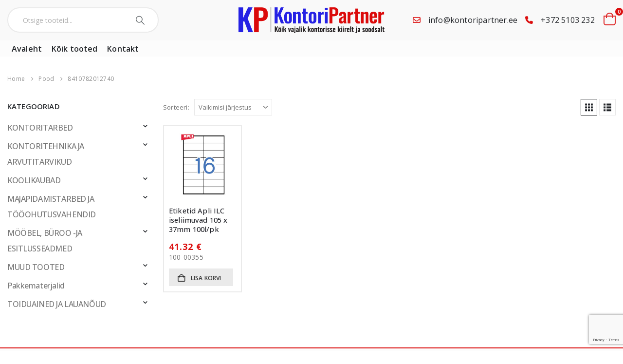

--- FILE ---
content_type: text/html; charset=UTF-8
request_url: https://kontoripartner.ee/kood/8410782012740/
body_size: 30254
content:
	<!DOCTYPE html>
	<html class=""  lang="et">
	<head>
		<meta http-equiv="X-UA-Compatible" content="IE=edge" />
		<meta http-equiv="Content-Type" content="text/html; charset=UTF-8" />
		<meta name="viewport" content="width=device-width, initial-scale=1, minimum-scale=1" />

		<link rel="profile" href="https://gmpg.org/xfn/11" />
		<link rel="pingback" href="https://kontoripartner.ee/xmlrpc.php" />
		<meta name='robots' content='index, follow, max-image-preview:large, max-snippet:-1, max-video-preview:-1' />
	<style>img:is([sizes="auto" i], [sizes^="auto," i]) { contain-intrinsic-size: 3000px 1500px }</style>
	
	<!-- This site is optimized with the Yoast SEO plugin v26.5 - https://yoast.com/wordpress/plugins/seo/ -->
	<title>8410782012740 Archives &#8211; Kontoripartner</title>
	<link rel="canonical" href="https://kontoripartner.ee/kood/8410782012740/" />
	<meta property="og:locale" content="et_EE" />
	<meta property="og:type" content="article" />
	<meta property="og:title" content="8410782012740 Archives &#8211; Kontoripartner" />
	<meta property="og:url" content="https://kontoripartner.ee/kood/8410782012740/" />
	<meta property="og:site_name" content="Kontoripartner" />
	<meta name="twitter:card" content="summary_large_image" />
	<script type="application/ld+json" class="yoast-schema-graph">{"@context":"https://schema.org","@graph":[{"@type":"CollectionPage","@id":"https://kontoripartner.ee/kood/8410782012740/","url":"https://kontoripartner.ee/kood/8410782012740/","name":"8410782012740 Archives &#8211; Kontoripartner","isPartOf":{"@id":"https://kontoripartner.ee/#website"},"primaryImageOfPage":{"@id":"https://kontoripartner.ee/kood/8410782012740/#primaryimage"},"image":{"@id":"https://kontoripartner.ee/kood/8410782012740/#primaryimage"},"thumbnailUrl":"https://kontoripartner.ee/wp-content/uploads/2020/03/100-00355.jpg","breadcrumb":{"@id":"https://kontoripartner.ee/kood/8410782012740/#breadcrumb"},"inLanguage":"et"},{"@type":"ImageObject","inLanguage":"et","@id":"https://kontoripartner.ee/kood/8410782012740/#primaryimage","url":"https://kontoripartner.ee/wp-content/uploads/2020/03/100-00355.jpg","contentUrl":"https://kontoripartner.ee/wp-content/uploads/2020/03/100-00355.jpg","width":800,"height":800},{"@type":"BreadcrumbList","@id":"https://kontoripartner.ee/kood/8410782012740/#breadcrumb","itemListElement":[{"@type":"ListItem","position":1,"name":"Home","item":"https://kontoripartner.ee/"},{"@type":"ListItem","position":2,"name":"8410782012740"}]},{"@type":"WebSite","@id":"https://kontoripartner.ee/#website","url":"https://kontoripartner.ee/","name":"Kontoripartner","description":"","publisher":{"@id":"https://kontoripartner.ee/#organization"},"potentialAction":[{"@type":"SearchAction","target":{"@type":"EntryPoint","urlTemplate":"https://kontoripartner.ee/?s={search_term_string}"},"query-input":{"@type":"PropertyValueSpecification","valueRequired":true,"valueName":"search_term_string"}}],"inLanguage":"et"},{"@type":"Organization","@id":"https://kontoripartner.ee/#organization","name":"Kontoripartner OÜ","url":"https://kontoripartner.ee/","logo":{"@type":"ImageObject","inLanguage":"et","@id":"https://kontoripartner.ee/#/schema/logo/image/","url":"https://kontoripartner.ee/wp-content/uploads/2020/01/kontoripartner.png","contentUrl":"https://kontoripartner.ee/wp-content/uploads/2020/01/kontoripartner.png","width":912,"height":53,"caption":"Kontoripartner OÜ"},"image":{"@id":"https://kontoripartner.ee/#/schema/logo/image/"}}]}</script>
	<!-- / Yoast SEO plugin. -->


<link rel='dns-prefetch' href='//fonts.googleapis.com' />
<link rel="alternate" type="application/rss+xml" title="Kontoripartner &raquo; RSS" href="https://kontoripartner.ee/feed/" />
<link rel="alternate" type="application/rss+xml" title="Kontoripartner &raquo; Kommentaaride RSS" href="https://kontoripartner.ee/comments/feed/" />
<link rel="alternate" type="application/rss+xml" title="Kontoripartner &raquo; 8410782012740 Kood uudisevoog" href="https://kontoripartner.ee/kood/8410782012740/feed/" />
		<link rel="shortcut icon" href="//kontoripartner.ee/wp-content/uploads/2020/03/favicon.png" type="image/x-icon" />
				<link rel="apple-touch-icon" href="//kontoripartner.ee/wp-content/uploads/2020/03/favicon.png" />
				<link rel="apple-touch-icon" sizes="120x120" href="//kontoripartner.ee/wp-content/uploads/2020/03/favicon.png" />
				<link rel="apple-touch-icon" sizes="76x76" href="//kontoripartner.ee/wp-content/uploads/2020/03/favicon.png" />
				<link rel="apple-touch-icon" sizes="152x152" href="//kontoripartner.ee/wp-content/uploads/2020/03/favicon.png" />
				<!-- This site uses the Google Analytics by ExactMetrics plugin v8.10.1 - Using Analytics tracking - https://www.exactmetrics.com/ -->
		<!-- Note: ExactMetrics is not currently configured on this site. The site owner needs to authenticate with Google Analytics in the ExactMetrics settings panel. -->
					<!-- No tracking code set -->
				<!-- / Google Analytics by ExactMetrics -->
		<script>
window._wpemojiSettings = {"baseUrl":"https:\/\/s.w.org\/images\/core\/emoji\/16.0.1\/72x72\/","ext":".png","svgUrl":"https:\/\/s.w.org\/images\/core\/emoji\/16.0.1\/svg\/","svgExt":".svg","source":{"concatemoji":"https:\/\/kontoripartner.ee\/wp-includes\/js\/wp-emoji-release.min.js?ver=6.8.3"}};
/*! This file is auto-generated */
!function(s,n){var o,i,e;function c(e){try{var t={supportTests:e,timestamp:(new Date).valueOf()};sessionStorage.setItem(o,JSON.stringify(t))}catch(e){}}function p(e,t,n){e.clearRect(0,0,e.canvas.width,e.canvas.height),e.fillText(t,0,0);var t=new Uint32Array(e.getImageData(0,0,e.canvas.width,e.canvas.height).data),a=(e.clearRect(0,0,e.canvas.width,e.canvas.height),e.fillText(n,0,0),new Uint32Array(e.getImageData(0,0,e.canvas.width,e.canvas.height).data));return t.every(function(e,t){return e===a[t]})}function u(e,t){e.clearRect(0,0,e.canvas.width,e.canvas.height),e.fillText(t,0,0);for(var n=e.getImageData(16,16,1,1),a=0;a<n.data.length;a++)if(0!==n.data[a])return!1;return!0}function f(e,t,n,a){switch(t){case"flag":return n(e,"\ud83c\udff3\ufe0f\u200d\u26a7\ufe0f","\ud83c\udff3\ufe0f\u200b\u26a7\ufe0f")?!1:!n(e,"\ud83c\udde8\ud83c\uddf6","\ud83c\udde8\u200b\ud83c\uddf6")&&!n(e,"\ud83c\udff4\udb40\udc67\udb40\udc62\udb40\udc65\udb40\udc6e\udb40\udc67\udb40\udc7f","\ud83c\udff4\u200b\udb40\udc67\u200b\udb40\udc62\u200b\udb40\udc65\u200b\udb40\udc6e\u200b\udb40\udc67\u200b\udb40\udc7f");case"emoji":return!a(e,"\ud83e\udedf")}return!1}function g(e,t,n,a){var r="undefined"!=typeof WorkerGlobalScope&&self instanceof WorkerGlobalScope?new OffscreenCanvas(300,150):s.createElement("canvas"),o=r.getContext("2d",{willReadFrequently:!0}),i=(o.textBaseline="top",o.font="600 32px Arial",{});return e.forEach(function(e){i[e]=t(o,e,n,a)}),i}function t(e){var t=s.createElement("script");t.src=e,t.defer=!0,s.head.appendChild(t)}"undefined"!=typeof Promise&&(o="wpEmojiSettingsSupports",i=["flag","emoji"],n.supports={everything:!0,everythingExceptFlag:!0},e=new Promise(function(e){s.addEventListener("DOMContentLoaded",e,{once:!0})}),new Promise(function(t){var n=function(){try{var e=JSON.parse(sessionStorage.getItem(o));if("object"==typeof e&&"number"==typeof e.timestamp&&(new Date).valueOf()<e.timestamp+604800&&"object"==typeof e.supportTests)return e.supportTests}catch(e){}return null}();if(!n){if("undefined"!=typeof Worker&&"undefined"!=typeof OffscreenCanvas&&"undefined"!=typeof URL&&URL.createObjectURL&&"undefined"!=typeof Blob)try{var e="postMessage("+g.toString()+"("+[JSON.stringify(i),f.toString(),p.toString(),u.toString()].join(",")+"));",a=new Blob([e],{type:"text/javascript"}),r=new Worker(URL.createObjectURL(a),{name:"wpTestEmojiSupports"});return void(r.onmessage=function(e){c(n=e.data),r.terminate(),t(n)})}catch(e){}c(n=g(i,f,p,u))}t(n)}).then(function(e){for(var t in e)n.supports[t]=e[t],n.supports.everything=n.supports.everything&&n.supports[t],"flag"!==t&&(n.supports.everythingExceptFlag=n.supports.everythingExceptFlag&&n.supports[t]);n.supports.everythingExceptFlag=n.supports.everythingExceptFlag&&!n.supports.flag,n.DOMReady=!1,n.readyCallback=function(){n.DOMReady=!0}}).then(function(){return e}).then(function(){var e;n.supports.everything||(n.readyCallback(),(e=n.source||{}).concatemoji?t(e.concatemoji):e.wpemoji&&e.twemoji&&(t(e.twemoji),t(e.wpemoji)))}))}((window,document),window._wpemojiSettings);
</script>
<link rel='stylesheet' id='porto-google-fonts-css' href='//fonts.googleapis.com/css?family=Open+Sans%3A300%2C400%2C500%2C600%2C700%2C800%7CShadows+Into+Light%3A400%2C700%7CPlayfair+Display%3A400%2C700%7COswald%3A400%2C600%2C700&#038;ver=6.8.3' media='all' />
<style id='wp-emoji-styles-inline-css'>

	img.wp-smiley, img.emoji {
		display: inline !important;
		border: none !important;
		box-shadow: none !important;
		height: 1em !important;
		width: 1em !important;
		margin: 0 0.07em !important;
		vertical-align: -0.1em !important;
		background: none !important;
		padding: 0 !important;
	}
</style>
<link rel='stylesheet' id='wp-block-library-css' href='https://kontoripartner.ee/wp-includes/css/dist/block-library/style.min.css?ver=6.8.3' media='all' />
<style id='wp-block-library-theme-inline-css'>
.wp-block-audio :where(figcaption){color:#555;font-size:13px;text-align:center}.is-dark-theme .wp-block-audio :where(figcaption){color:#ffffffa6}.wp-block-audio{margin:0 0 1em}.wp-block-code{border:1px solid #ccc;border-radius:4px;font-family:Menlo,Consolas,monaco,monospace;padding:.8em 1em}.wp-block-embed :where(figcaption){color:#555;font-size:13px;text-align:center}.is-dark-theme .wp-block-embed :where(figcaption){color:#ffffffa6}.wp-block-embed{margin:0 0 1em}.blocks-gallery-caption{color:#555;font-size:13px;text-align:center}.is-dark-theme .blocks-gallery-caption{color:#ffffffa6}:root :where(.wp-block-image figcaption){color:#555;font-size:13px;text-align:center}.is-dark-theme :root :where(.wp-block-image figcaption){color:#ffffffa6}.wp-block-image{margin:0 0 1em}.wp-block-pullquote{border-bottom:4px solid;border-top:4px solid;color:currentColor;margin-bottom:1.75em}.wp-block-pullquote cite,.wp-block-pullquote footer,.wp-block-pullquote__citation{color:currentColor;font-size:.8125em;font-style:normal;text-transform:uppercase}.wp-block-quote{border-left:.25em solid;margin:0 0 1.75em;padding-left:1em}.wp-block-quote cite,.wp-block-quote footer{color:currentColor;font-size:.8125em;font-style:normal;position:relative}.wp-block-quote:where(.has-text-align-right){border-left:none;border-right:.25em solid;padding-left:0;padding-right:1em}.wp-block-quote:where(.has-text-align-center){border:none;padding-left:0}.wp-block-quote.is-large,.wp-block-quote.is-style-large,.wp-block-quote:where(.is-style-plain){border:none}.wp-block-search .wp-block-search__label{font-weight:700}.wp-block-search__button{border:1px solid #ccc;padding:.375em .625em}:where(.wp-block-group.has-background){padding:1.25em 2.375em}.wp-block-separator.has-css-opacity{opacity:.4}.wp-block-separator{border:none;border-bottom:2px solid;margin-left:auto;margin-right:auto}.wp-block-separator.has-alpha-channel-opacity{opacity:1}.wp-block-separator:not(.is-style-wide):not(.is-style-dots){width:100px}.wp-block-separator.has-background:not(.is-style-dots){border-bottom:none;height:1px}.wp-block-separator.has-background:not(.is-style-wide):not(.is-style-dots){height:2px}.wp-block-table{margin:0 0 1em}.wp-block-table td,.wp-block-table th{word-break:normal}.wp-block-table :where(figcaption){color:#555;font-size:13px;text-align:center}.is-dark-theme .wp-block-table :where(figcaption){color:#ffffffa6}.wp-block-video :where(figcaption){color:#555;font-size:13px;text-align:center}.is-dark-theme .wp-block-video :where(figcaption){color:#ffffffa6}.wp-block-video{margin:0 0 1em}:root :where(.wp-block-template-part.has-background){margin-bottom:0;margin-top:0;padding:1.25em 2.375em}
</style>
<style id='classic-theme-styles-inline-css'>
/*! This file is auto-generated */
.wp-block-button__link{color:#fff;background-color:#32373c;border-radius:9999px;box-shadow:none;text-decoration:none;padding:calc(.667em + 2px) calc(1.333em + 2px);font-size:1.125em}.wp-block-file__button{background:#32373c;color:#fff;text-decoration:none}
</style>
<style id='global-styles-inline-css'>
:root{--wp--preset--aspect-ratio--square: 1;--wp--preset--aspect-ratio--4-3: 4/3;--wp--preset--aspect-ratio--3-4: 3/4;--wp--preset--aspect-ratio--3-2: 3/2;--wp--preset--aspect-ratio--2-3: 2/3;--wp--preset--aspect-ratio--16-9: 16/9;--wp--preset--aspect-ratio--9-16: 9/16;--wp--preset--color--black: #000000;--wp--preset--color--cyan-bluish-gray: #abb8c3;--wp--preset--color--white: #ffffff;--wp--preset--color--pale-pink: #f78da7;--wp--preset--color--vivid-red: #cf2e2e;--wp--preset--color--luminous-vivid-orange: #ff6900;--wp--preset--color--luminous-vivid-amber: #fcb900;--wp--preset--color--light-green-cyan: #7bdcb5;--wp--preset--color--vivid-green-cyan: #00d084;--wp--preset--color--pale-cyan-blue: #8ed1fc;--wp--preset--color--vivid-cyan-blue: #0693e3;--wp--preset--color--vivid-purple: #9b51e0;--wp--preset--color--primary: var(--porto-primary-color);--wp--preset--color--secondary: var(--porto-secondary-color);--wp--preset--color--tertiary: var(--porto-tertiary-color);--wp--preset--color--quaternary: var(--porto-quaternary-color);--wp--preset--color--dark: var(--porto-dark-color);--wp--preset--color--light: var(--porto-light-color);--wp--preset--color--primary-hover: var(--porto-primary-light-5);--wp--preset--gradient--vivid-cyan-blue-to-vivid-purple: linear-gradient(135deg,rgba(6,147,227,1) 0%,rgb(155,81,224) 100%);--wp--preset--gradient--light-green-cyan-to-vivid-green-cyan: linear-gradient(135deg,rgb(122,220,180) 0%,rgb(0,208,130) 100%);--wp--preset--gradient--luminous-vivid-amber-to-luminous-vivid-orange: linear-gradient(135deg,rgba(252,185,0,1) 0%,rgba(255,105,0,1) 100%);--wp--preset--gradient--luminous-vivid-orange-to-vivid-red: linear-gradient(135deg,rgba(255,105,0,1) 0%,rgb(207,46,46) 100%);--wp--preset--gradient--very-light-gray-to-cyan-bluish-gray: linear-gradient(135deg,rgb(238,238,238) 0%,rgb(169,184,195) 100%);--wp--preset--gradient--cool-to-warm-spectrum: linear-gradient(135deg,rgb(74,234,220) 0%,rgb(151,120,209) 20%,rgb(207,42,186) 40%,rgb(238,44,130) 60%,rgb(251,105,98) 80%,rgb(254,248,76) 100%);--wp--preset--gradient--blush-light-purple: linear-gradient(135deg,rgb(255,206,236) 0%,rgb(152,150,240) 100%);--wp--preset--gradient--blush-bordeaux: linear-gradient(135deg,rgb(254,205,165) 0%,rgb(254,45,45) 50%,rgb(107,0,62) 100%);--wp--preset--gradient--luminous-dusk: linear-gradient(135deg,rgb(255,203,112) 0%,rgb(199,81,192) 50%,rgb(65,88,208) 100%);--wp--preset--gradient--pale-ocean: linear-gradient(135deg,rgb(255,245,203) 0%,rgb(182,227,212) 50%,rgb(51,167,181) 100%);--wp--preset--gradient--electric-grass: linear-gradient(135deg,rgb(202,248,128) 0%,rgb(113,206,126) 100%);--wp--preset--gradient--midnight: linear-gradient(135deg,rgb(2,3,129) 0%,rgb(40,116,252) 100%);--wp--preset--font-size--small: 13px;--wp--preset--font-size--medium: 20px;--wp--preset--font-size--large: 36px;--wp--preset--font-size--x-large: 42px;--wp--preset--spacing--20: 0.44rem;--wp--preset--spacing--30: 0.67rem;--wp--preset--spacing--40: 1rem;--wp--preset--spacing--50: 1.5rem;--wp--preset--spacing--60: 2.25rem;--wp--preset--spacing--70: 3.38rem;--wp--preset--spacing--80: 5.06rem;--wp--preset--shadow--natural: 6px 6px 9px rgba(0, 0, 0, 0.2);--wp--preset--shadow--deep: 12px 12px 50px rgba(0, 0, 0, 0.4);--wp--preset--shadow--sharp: 6px 6px 0px rgba(0, 0, 0, 0.2);--wp--preset--shadow--outlined: 6px 6px 0px -3px rgba(255, 255, 255, 1), 6px 6px rgba(0, 0, 0, 1);--wp--preset--shadow--crisp: 6px 6px 0px rgba(0, 0, 0, 1);}:where(.is-layout-flex){gap: 0.5em;}:where(.is-layout-grid){gap: 0.5em;}body .is-layout-flex{display: flex;}.is-layout-flex{flex-wrap: wrap;align-items: center;}.is-layout-flex > :is(*, div){margin: 0;}body .is-layout-grid{display: grid;}.is-layout-grid > :is(*, div){margin: 0;}:where(.wp-block-columns.is-layout-flex){gap: 2em;}:where(.wp-block-columns.is-layout-grid){gap: 2em;}:where(.wp-block-post-template.is-layout-flex){gap: 1.25em;}:where(.wp-block-post-template.is-layout-grid){gap: 1.25em;}.has-black-color{color: var(--wp--preset--color--black) !important;}.has-cyan-bluish-gray-color{color: var(--wp--preset--color--cyan-bluish-gray) !important;}.has-white-color{color: var(--wp--preset--color--white) !important;}.has-pale-pink-color{color: var(--wp--preset--color--pale-pink) !important;}.has-vivid-red-color{color: var(--wp--preset--color--vivid-red) !important;}.has-luminous-vivid-orange-color{color: var(--wp--preset--color--luminous-vivid-orange) !important;}.has-luminous-vivid-amber-color{color: var(--wp--preset--color--luminous-vivid-amber) !important;}.has-light-green-cyan-color{color: var(--wp--preset--color--light-green-cyan) !important;}.has-vivid-green-cyan-color{color: var(--wp--preset--color--vivid-green-cyan) !important;}.has-pale-cyan-blue-color{color: var(--wp--preset--color--pale-cyan-blue) !important;}.has-vivid-cyan-blue-color{color: var(--wp--preset--color--vivid-cyan-blue) !important;}.has-vivid-purple-color{color: var(--wp--preset--color--vivid-purple) !important;}.has-black-background-color{background-color: var(--wp--preset--color--black) !important;}.has-cyan-bluish-gray-background-color{background-color: var(--wp--preset--color--cyan-bluish-gray) !important;}.has-white-background-color{background-color: var(--wp--preset--color--white) !important;}.has-pale-pink-background-color{background-color: var(--wp--preset--color--pale-pink) !important;}.has-vivid-red-background-color{background-color: var(--wp--preset--color--vivid-red) !important;}.has-luminous-vivid-orange-background-color{background-color: var(--wp--preset--color--luminous-vivid-orange) !important;}.has-luminous-vivid-amber-background-color{background-color: var(--wp--preset--color--luminous-vivid-amber) !important;}.has-light-green-cyan-background-color{background-color: var(--wp--preset--color--light-green-cyan) !important;}.has-vivid-green-cyan-background-color{background-color: var(--wp--preset--color--vivid-green-cyan) !important;}.has-pale-cyan-blue-background-color{background-color: var(--wp--preset--color--pale-cyan-blue) !important;}.has-vivid-cyan-blue-background-color{background-color: var(--wp--preset--color--vivid-cyan-blue) !important;}.has-vivid-purple-background-color{background-color: var(--wp--preset--color--vivid-purple) !important;}.has-black-border-color{border-color: var(--wp--preset--color--black) !important;}.has-cyan-bluish-gray-border-color{border-color: var(--wp--preset--color--cyan-bluish-gray) !important;}.has-white-border-color{border-color: var(--wp--preset--color--white) !important;}.has-pale-pink-border-color{border-color: var(--wp--preset--color--pale-pink) !important;}.has-vivid-red-border-color{border-color: var(--wp--preset--color--vivid-red) !important;}.has-luminous-vivid-orange-border-color{border-color: var(--wp--preset--color--luminous-vivid-orange) !important;}.has-luminous-vivid-amber-border-color{border-color: var(--wp--preset--color--luminous-vivid-amber) !important;}.has-light-green-cyan-border-color{border-color: var(--wp--preset--color--light-green-cyan) !important;}.has-vivid-green-cyan-border-color{border-color: var(--wp--preset--color--vivid-green-cyan) !important;}.has-pale-cyan-blue-border-color{border-color: var(--wp--preset--color--pale-cyan-blue) !important;}.has-vivid-cyan-blue-border-color{border-color: var(--wp--preset--color--vivid-cyan-blue) !important;}.has-vivid-purple-border-color{border-color: var(--wp--preset--color--vivid-purple) !important;}.has-vivid-cyan-blue-to-vivid-purple-gradient-background{background: var(--wp--preset--gradient--vivid-cyan-blue-to-vivid-purple) !important;}.has-light-green-cyan-to-vivid-green-cyan-gradient-background{background: var(--wp--preset--gradient--light-green-cyan-to-vivid-green-cyan) !important;}.has-luminous-vivid-amber-to-luminous-vivid-orange-gradient-background{background: var(--wp--preset--gradient--luminous-vivid-amber-to-luminous-vivid-orange) !important;}.has-luminous-vivid-orange-to-vivid-red-gradient-background{background: var(--wp--preset--gradient--luminous-vivid-orange-to-vivid-red) !important;}.has-very-light-gray-to-cyan-bluish-gray-gradient-background{background: var(--wp--preset--gradient--very-light-gray-to-cyan-bluish-gray) !important;}.has-cool-to-warm-spectrum-gradient-background{background: var(--wp--preset--gradient--cool-to-warm-spectrum) !important;}.has-blush-light-purple-gradient-background{background: var(--wp--preset--gradient--blush-light-purple) !important;}.has-blush-bordeaux-gradient-background{background: var(--wp--preset--gradient--blush-bordeaux) !important;}.has-luminous-dusk-gradient-background{background: var(--wp--preset--gradient--luminous-dusk) !important;}.has-pale-ocean-gradient-background{background: var(--wp--preset--gradient--pale-ocean) !important;}.has-electric-grass-gradient-background{background: var(--wp--preset--gradient--electric-grass) !important;}.has-midnight-gradient-background{background: var(--wp--preset--gradient--midnight) !important;}.has-small-font-size{font-size: var(--wp--preset--font-size--small) !important;}.has-medium-font-size{font-size: var(--wp--preset--font-size--medium) !important;}.has-large-font-size{font-size: var(--wp--preset--font-size--large) !important;}.has-x-large-font-size{font-size: var(--wp--preset--font-size--x-large) !important;}
:where(.wp-block-post-template.is-layout-flex){gap: 1.25em;}:where(.wp-block-post-template.is-layout-grid){gap: 1.25em;}
:where(.wp-block-columns.is-layout-flex){gap: 2em;}:where(.wp-block-columns.is-layout-grid){gap: 2em;}
:root :where(.wp-block-pullquote){font-size: 1.5em;line-height: 1.6;}
</style>
<link rel='stylesheet' id='contact-form-7-css' href='https://kontoripartner.ee/wp-content/plugins/contact-form-7/includes/css/styles.css?ver=6.1.4' media='all' />
<style id='woocommerce-inline-inline-css'>
.woocommerce form .form-row .required { visibility: visible; }
</style>
<link rel='stylesheet' id='brands-styles-css' href='https://kontoripartner.ee/wp-content/plugins/woocommerce/assets/css/brands.css?ver=10.3.5' media='all' />
<link rel='stylesheet' id='dgwt-wcas-style-css' href='https://kontoripartner.ee/wp-content/plugins/ajax-search-for-woocommerce/assets/css/style.min.css?ver=1.32.0' media='all' />
<link rel='stylesheet' id='porto-fs-progress-bar-css' href='https://kontoripartner.ee/wp-content/themes/porto/inc/lib/woocommerce-shipping-progress-bar/shipping-progress-bar.css?ver=7.7.1' media='all' />
<link rel='stylesheet' id='porto-css-vars-css' href='https://kontoripartner.ee/wp-content/uploads/porto_styles/theme_css_vars.css?ver=7.7.1' media='all' />
<link rel='stylesheet' id='js_composer_front-css' href='https://kontoripartner.ee/wp-content/plugins/js_composer/assets/css/js_composer.min.css?ver=8.7.2' media='all' />
<link rel='stylesheet' id='bootstrap-css' href='https://kontoripartner.ee/wp-content/uploads/porto_styles/bootstrap.css?ver=7.7.1' media='all' />
<link rel='stylesheet' id='porto-plugins-css' href='https://kontoripartner.ee/wp-content/themes/porto/css/plugins.css?ver=7.7.1' media='all' />
<link rel='stylesheet' id='porto-theme-css' href='https://kontoripartner.ee/wp-content/themes/porto/css/theme.css?ver=7.7.1' media='all' />
<link rel='stylesheet' id='porto-animate-css' href='https://kontoripartner.ee/wp-content/themes/porto/css/part/animate.css?ver=7.7.1' media='all' />
<link rel='stylesheet' id='porto-widget-contact-info-css' href='https://kontoripartner.ee/wp-content/themes/porto/css/part/widget-contact-info.css?ver=7.7.1' media='all' />
<link rel='stylesheet' id='porto-widget-text-css' href='https://kontoripartner.ee/wp-content/themes/porto/css/part/widget-text.css?ver=7.7.1' media='all' />
<link rel='stylesheet' id='porto-blog-legacy-css' href='https://kontoripartner.ee/wp-content/themes/porto/css/part/blog-legacy.css?ver=7.7.1' media='all' />
<link rel='stylesheet' id='porto-header-shop-css' href='https://kontoripartner.ee/wp-content/themes/porto/css/part/header-shop.css?ver=7.7.1' media='all' />
<link rel='stylesheet' id='porto-header-legacy-css' href='https://kontoripartner.ee/wp-content/themes/porto/css/part/header-legacy.css?ver=7.7.1' media='all' />
<link rel='stylesheet' id='porto-footer-legacy-css' href='https://kontoripartner.ee/wp-content/themes/porto/css/part/footer-legacy.css?ver=7.7.1' media='all' />
<link rel='stylesheet' id='porto-side-nav-panel-css' href='https://kontoripartner.ee/wp-content/themes/porto/css/part/side-nav-panel.css?ver=7.7.1' media='all' />
<link rel='stylesheet' id='porto-revslider-css' href='https://kontoripartner.ee/wp-content/themes/porto/css/part/revslider.css?ver=7.7.1' media='all' />
<link rel='stylesheet' id='porto-media-mobile-sidebar-css' href='https://kontoripartner.ee/wp-content/themes/porto/css/part/media-mobile-sidebar.css?ver=7.7.1' media='(max-width:991px)' />
<link rel='stylesheet' id='porto-theme-event-css' href='https://kontoripartner.ee/wp-content/themes/porto/css/theme_event.css?ver=7.7.1' media='all' />
<link rel='stylesheet' id='porto-shortcodes-css' href='https://kontoripartner.ee/wp-content/uploads/porto_styles/shortcodes.css?ver=7.7.1' media='all' />
<link rel='stylesheet' id='porto-theme-shop-css' href='https://kontoripartner.ee/wp-content/themes/porto/css/theme_shop.css?ver=7.7.1' media='all' />
<link rel='stylesheet' id='porto-shop-legacy-css' href='https://kontoripartner.ee/wp-content/themes/porto/css/part/shop-legacy.css?ver=7.7.1' media='all' />
<link rel='stylesheet' id='porto-shop-sidebar-base-css' href='https://kontoripartner.ee/wp-content/themes/porto/css/part/shop-sidebar-base.css?ver=7.7.1' media='all' />
<link rel='stylesheet' id='porto-shop-toolbar-css' href='https://kontoripartner.ee/wp-content/themes/porto/css/theme/shop/other/toolbar.css?ver=7.7.1' media='all' />
<link rel='stylesheet' id='porto-theme-wpb-css' href='https://kontoripartner.ee/wp-content/themes/porto/css/theme_wpb.css?ver=7.7.1' media='all' />
<link rel='stylesheet' id='porto-dynamic-style-css' href='https://kontoripartner.ee/wp-content/uploads/porto_styles/dynamic_style.css?ver=7.7.1' media='all' />
<link rel='stylesheet' id='porto-type-builder-css' href='https://kontoripartner.ee/wp-content/plugins/porto-functionality/builders/assets/type-builder.css?ver=3.7.1' media='all' />
<link rel='stylesheet' id='porto-account-login-style-css' href='https://kontoripartner.ee/wp-content/themes/porto/css/theme/shop/login-style/account-login.css?ver=7.7.1' media='all' />
<link rel='stylesheet' id='porto-theme-woopage-css' href='https://kontoripartner.ee/wp-content/themes/porto/css/theme/shop/other/woopage.css?ver=7.7.1' media='all' />
<link rel='stylesheet' id='porto-style-css' href='https://kontoripartner.ee/wp-content/themes/porto/style.css?ver=7.7.1' media='all' />
<style id='porto-style-inline-css'>
.side-header-narrow-bar-logo{max-width:300px}@media (min-width:992px){#header{margin:0 0 10px 0}}.page-top .product-nav{position:static;height:auto;margin-top:0}.page-top .product-nav .product-prev,.page-top .product-nav .product-next{float:none;position:absolute;height:30px;top:50%;bottom:50%;margin-top:-15px}.page-top .product-nav .product-prev{right:10px}.page-top .product-nav .product-next{left:10px}.page-top .product-nav .product-next .product-popup{right:auto;left:0}.page-top .product-nav .product-next .product-popup:before{right:auto;left:6px}.page-top .sort-source{position:static;text-align:center;margin-top:5px;border-width:0}.page-top{padding-top:20px;padding-bottom:20px}.page-top .page-title{padding-bottom:0}@media (max-width:991px){.page-top .page-sub-title{margin-bottom:5px;margin-top:0}.page-top .breadcrumbs-wrap{margin-bottom:5px}}@media (min-width:992px){.page-top .page-title{min-height:0;line-height:1.25}.page-top .page-sub-title{line-height:1.6}.page-top .product-nav{display:inline-block;height:30px;vertical-align:middle;margin-left:10px}.page-top .product-nav .product-prev,.page-top .product-nav .product-next{position:relative}.page-top .product-nav .product-prev{float:left;left:0}.page-top .product-nav .product-prev .product-popup{right:auto;left:-26px}.page-top .product-nav .product-prev:before{right:auto;left:32px}.page-top .product-nav .product-next{float:left;left:0}.page-top .product-nav .product-next .product-popup{right:auto;left:0}.page-top .product-nav .product-next .product-popup:before{right:auto}}#header.sticky-header .main-menu > li.menu-item > a,#header.sticky-header .main-menu > li.menu-custom-content a{color:#222529}#header.sticky-header .main-menu > li.menu-item:hover > a,#header.sticky-header .main-menu > li.menu-item.active:hover > a,#header.sticky-header .main-menu > li.menu-custom-content:hover a{color:#0803d2}#header.sticky-header .main-menu > li.menu-item.active > a,#header.sticky-header .main-menu > li.menu-custom-content.active a{color:#0803d2}#login-form-popup{max-width:480px}@media (min-width:960px){.container{max-width:1440px !important}}@media (min-width:1200px){#rev_slider_1_1_wrapper{height:443px !important}}h1,h2,h3,h4,h5{letter-spacing:.01em}#main-toggle-menu{width:220px;z-index:101}@media (min-width:1220px){#main-toggle-menu{width:268px}}@media (min-width:1460px){.container{max-width:1440px}#header .searchform.searchform-cats input{width:400px}#header .porto-view-switcher{margin:0 0 0 3em}.main-content-wrap > .sidebar.col-lg-3{-ms-flex:0 0 20%;flex:0 0 20%;max-width:20%}.main-content-wrap > .main-content.col-lg-9{-ms-flex:0 0 80%;flex:0 0 80%;max-width:80%}.dokan-dashboard .dokan-dash-sidebar,.dokan-w3{width:20%}.dokan-dashboard .dokan-dashboard-content{width:80%}.dokan-single-store.dokan-w8,.dokan-w8{width:77%}.porto-products-filter-body:not(.opened) .main-content{margin-left:-20%}.porto-products-filter-body .left-sidebar{left:-20%}}.main-content,.left-sidebar,.right-sidebar{padding-top:5px}.porto-block-html-top{position:relative}.porto-block-html-top .mfp-close{top:50%;transform:translateY(-50%) rotateZ(45deg)}.text-color-primary > a,.text-color-primary > a > i,.text-color-tertiary > *{color:inherit !important}#header .header-top .mega-menu > li.menu-item > a,#header .header-top,.welcome-msg{font-weight:400}@media (min-width:992px){#header .searchform{line-height:48px;border:none;font-size:14px}#header .searchform input{padding-left:30px}#header .searchform button{border-radius:0 25px 25px 0;font-size:18px}#header .searchform button i:before{font-weight:400}#header .searchform select,#header .searchform .selectric .label{padding:0 20px}#header .searchform .selectric-cat,#header .searchform select{width:136px;font-size:13px}#header .searchform button{padding:0 20px 0 16px}#header .searchform .live-search-list{right:56px}#header .searchform input,#header .searchform select,#header .searchform .selectric .label,#header .searchform button{height:48px;line-height:inherit}}#header .top-links > li.menu-item:after{color:#e7e7e7;margin:0 15px 0 10px;opacity:1;font-size:1.2em}#mini-cart .minicart-icon{width:25px;height:20px;border:2px solid #fff;border-radius:0 0 5px 5px;position:relative;opacity:.9;top:1px}#mini-cart .minicart-icon:before{content:'';position:absolute;border:2px solid;border-color:inherit;border-bottom:none;border-radius:10px 10px 0 0;left:50%;top:-8px;margin-left:-7.5px;width:15px;height:11px}#mini-cart .cart-head:after,#header .widgettitle{display:none}#header:not(.sticky-header) #mini-cart .cart-head{padding-right:0}#mini-cart .cart-items{right:-11px;top:1px;background:#222529}.sticky-header #mini-cart .minicart-icon{border-color:#222529}#mini-cart .cart-popup:before{right:12.7px}#mini-cart .cart-popup:after{right:12px}#header .header-main .header-left{-ms-flex:1;flex:1}#header .porto-sicon-box{margin-bottom:0;text-align:left}#header .header-col-wide{width:auto;flex-direction:column;padding-left:15%;align-items:flex-start;flex:1}#header .vc_widget_woo_products,#header .widget{margin-bottom:0;margin-top:10px}#header .tagcloud a{font-size:13px !important;background:none;text-transform:none;font-weight:400;margin:0;padding:0 10px;border-right:1px solid rgba(244,244,244,.3);border-radius:0;text-transform:lowercase}#header .tagcloud a:last-child{border-right:none}#header .wishlist{margin-left:1rem;font-size:28px;vertical-align:middle;position:relative;top:-1px}#header .porto-view-switcher > li.menu-item > a{font-size:12px;text-transform:uppercase;font-weight:600}#main-toggle-menu .menu-title{padding:15px 25px;font-size:13px;letter-spacing:.01em;text-transform:none;background:#222529 !important}#main-toggle-menu .toggle-menu-wrap{box-shadow:none;border:1px solid #e7e7e7;margin-top:18px}#main-toggle-menu .toggle-menu-wrap:before,#main-toggle-menu .toggle-menu-wrap:after{content:'';position:absolute;bottom:100%;left:20px;border-bottom:14px solid #e7e7e7;border-left:12px solid transparent;border-right:12px solid transparent}#main-toggle-menu .toggle-menu-wrap:after{border-bottom-color:#fff;left:21px;border-bottom-width:12px;border-left-width:11px;border-right-width:11px}#main-toggle-menu .toggle-menu-wrap > ul{border-bottom:none}.sidebar-menu > li.menu-item > a{padding:12.5px 12px 13px}@media (max-width:1459px){.sidebar-menu > li.menu-item > a{padding:10px 12px 11px}}@media (max-width:1220px){.sidebar-menu > li.menu-item > a{padding:8px 12px}.home-ads .porto-ibanner-layer{font-size:0.875rem}}@media (max-width:991px){#header .header-col-wide{align-items:flex-end;padding-left:0}#header .header-left .searchform{left:auto;right:-20px}#header .mobile-toggle{margin-left:0;padding-left:1px}}.sidebar-menu > li.menu-item > a > i{color:#222529;margin-right:12px;font-size:20px;position:relative;top:1px}.toggle-menu-wrap .sidebar-menu > li.menu-item > a{border-top-color:#e6ebee}.toggle-menu-wrap .sidebar-menu > li.menu-item:first-child > a{border-top:none}.header-bottom{display:-ms-flexbox;display:flex;font-size:13px;box-shadow:0 0 2px rgba(0,0,0,.15);margin-bottom:2px}.page-top .breadcrumbs-wrap{font-size:12px;letter-spacing:.025em}.page-top ul.breadcrumb > li{text-transform:none}.section{padding:60px 0;margin:0}.btn{font-weight:700;letter-spacing:.01em;max-width:100%}.row.no-padding{margin-left:0 !important;margin-right:0 !important}.products-slider.owl-carousel .owl-dot span{border-color:rgba(34,37,41,.4)}.products-slider.owl-carousel .owl-dot.active span,.products-slider.owl-carousel .owl-dot:hover span{border-color:#222529}.products-slider.owl-carousel .owl-dot.active span:after,.products-slider.owl-carousel .owl-dot:hover span:after{background-color:#222529}.owl-carousel.nav-style-4 .owl-nav [class*="owl-"]{width:36px;height:60px;background:#eaeaea !important;font-size:18px;font-weight:700}.owl-carousel.nav-style-4 .owl-nav .owl-prev{left:-8px}.owl-carousel.nav-style-4 .owl-nav .owl-next{right:-8px}.owl-carousel.nav-style-4.nav-pos-inside .owl-nav .owl-prev{left:0}.owl-carousel.nav-style-4.nav-pos-inside .owl-nav .owl-next{right:0}.slider-title,.section-title{text-transform:none;font-weight:600}.home-features .porto-sicon-box,.home-features .porto-sicon-title{margin:0}.home-features .porto-sicon-box{padding:10px 8px 10px 30px;border-right:1px solid #e7e7e7;margin-bottom:12px}.home-features .col-sm-6:nth-child(4n) .porto-sicon-box{border-right:none}.porto-ibanner{margin-bottom:20px;text-align:left}.coupon-sale-text{transform:rotate(-2deg);font-weight:700;position:relative;padding:7px 10px;white-space:nowrap}.coupon-sale-text ins{font-size:.6em;position:absolute;left:100%;margin-left:5px;bottom:20%;text-decoration:none}.coupon-sale-text b{color:#fff}.coupon-sale-text i{font-style:normal;position:absolute;left:-25px;top:50%;transform:translateY(-50%) rotate(-90deg);font-size:.625rem;opacity:.6}.home-mid-banner .btn-dark{background-color:#000}.porto-ibanner.h-100 > img{height:100%}@media (min-width:992px){.home-slider > .container > .row > div:first-child{padding-left:250px}}@media (min-width:1220px){.home-slider > .container > .row > div:first-child{padding-left:298px}}@media (max-width:991px){.home-features .col-sm-6:nth-child(2n) .porto-sicon-box{border-right:none}#header:not(.sticky-header) #mini-cart .cart-head{min-width:45px}#header .wishlist{margin-left:0}}@media (max-width:575px){.home-features .porto-sicon-box{border-right:none}.home-ads .porto-ibanner-layer{font-size:.6rem}}ul.products li.product:hover .product-image{box-shadow:none}.home ul.products:not(.grid-creative) li.product{border-left:1px solid #e1e1e1}.products-slider.owl-carousel .owl-item.active .product{border-left-color:transparent}.products-slider.owl-carousel .owl-item.active + .active .product{border-left-color:#e1e1e1}.porto-products > .woocommerce,.archive-products{overflow:hidden}[class^="porto-icon-"]:before,[class*=" porto-icon-"]:before{margin:0}ul.products li.cat-has-icon .thumb-info i{padding:30px;background:#f4f4f4;border-radius:60px;transition:all .25s}ul.products li.cat-has-icon:hover .thumb-info i{background:#01abec;color:#fff}ul.products li.product-category .thumb-info-title h3{font-size:14px;font-weight:600;text-transform:none;color:#022529}ul.products li.product-category:hover .thumb-info-title h3{color:#01abec}li.product-outimage_aq_onimage .add-links .quickview{background:#222529}.grid-creative .product-image .labels{display:none}ul.grid-creative li.product-onimage .product-content{position:static;height:70px;padding-top:5px;opacity:1;transform:none;border-top:none}ul.products.grid-creative .product-image{height:calc(100% - 70px)}.price{color:#444}ul.products li.product-col h3,.product-title{color:#222329}ul.products li.product-col .quickview{font-family:inherit;font-size:11px;font-weight:700;letter-spacing:.025em}#main > .container > .shop-loop-before{margin-top:20px;margin-bottom:20px}.top_sale_product{border:1px solid #f4f4f4;overflow:hidden;margin-bottom:20px;padding-bottom:13px}.top_sale_product .product .category-list,.top_sale_product .add-links-wrap,.top_sale_product .sale-product-daily-deal:before{display:none}.top_sale_product .product{box-shadow:none !important;padding-top:0 !important}.top_sale_product .product-inner{text-align:center;position:relative}.top_sale_product ul.products .product .product-content{padding:.25rem 1rem 3rem;display:flex;flex-direction:column}.top_sale_product ul.products,.top_sale_product ul.products li.product-col .product-image,.top_sale_product ul.products li.product-col .rating-wrap{margin-bottom:.25rem}.top_sale_product .product-image{padding-top:2.5rem}.top_sale_product .product-image:before{content:'Flash Deals';position:absolute;left:0;width:100%;z-index:2;top:1rem;color:#222529;font-size:16px;font-weight:700}.top_sale_product .sale-product-daily-deal{bottom:-8.25rem;color:#444;background:#f4f4f4;border-radius:2rem;left:15%;right:15%}.top_sale_product .products li.product-col h3{font-size:16px;margin-bottom:0}.top_sale_product .star-rating{display:inline-block}.top_sale_product .sale-product-daily-deal .daily-deal-title{color:#444}.top_sale_product .owl-nav.disabled + .owl-dots{margin-top:0}@media (min-width:992px) and (max-width:1219px){.top_sale_product .sale-product-daily-deal .daily-deal-title{display:none}}.porto-products.show-category{background:#f4f4f4;padding-top:2px;padding-right:1px}.porto-products.show-category .section-title,.porto-products.show-category .product-categories a:before{display:none}.porto-products.show-category .products-filter{padding:15px 20px;border-right-color:#dfdfdf}.porto-products.show-category .products-filter + div{padding:0}.porto-products.show-category .product-categories a{padding:6px 0;font-size:12px;color:#666}.porto-products.show-category ul.products{margin-bottom:0}.porto-products.show-category ul.yith-wcan-loading .porto-loading-icon,.porto-products.show-category ul.yith-wcan-loading:after{position:absolute}@media (min-width:992px){.home-category-banner{position:absolute;left:16.6666%;top:0;height:100%;z-index:2}.porto-products.show-category .products-filter + div{margin-left:25%;margin-left:25%;flex:0 0 58.3333%;max-width:58.3333%}}body.woocommerce-page.archive .sidebar-content .widget .widget-title,.woocommerce-page .sidebar-content .widget-title,.section-title,.slider-title{color:#222529;text-transform:none}body.woocommerce-page.archive .sidebar-content{border:none}body.woocommerce-page.archive .sidebar-content aside.widget{padding:0;margin-bottom:30px;padding-bottom:20px}body.woocommerce-page.archive .left-sidebar .sidebar-content{border-right:1px solid #e7e7e7;padding-right:20px}.sidebar .product-categories li > a,.widget>div>ul li,.widget>ul li{line-height:1.8}.sidebar-content .filter-item-list{display:block}.sidebar-content .filter-item-list .filter-color{margin-bottom:10px;text-indent:35px;line-height:16px}.widget_product_categories .widget-title .toggle,.widget_price_filter .widget-title .toggle,.widget_layered_nav .widget-title .toggle,.widget_layered_nav_filters .widget-title .toggle,.widget_rating_filter .widget-title .toggle{right:-4px}.widget_product_categories ul li .toggle{font-size:12px}.woocommerce-pagination ul li .page-numbers{font-weight:700;font-size:14px;color:#706f6c}.woocommerce-pagination ul li .prev,.woocommerce-pagination ul li .next{border:none}body.single-product .sidebar-content{border-left:1px solid #e7e7e7;padding-left:18px}body.single-product .left-sidebar .sidebar-content{border-right:1px solid #e7e7e7;padding-right:18px;border-left:none;padding-left:0}.dokan-single-store .profile-frame{background:none}.dokan-single-store .profile-frame .profile-img.profile-img-circle img{display:inline-block}.dokan-store-sidebar .widget>div>ul li>a{color:inherit;font-weight:500;font-size:14px}.dokan-store-sidebar .widget .widget-title{font-size:16px;text-transform:none;font-weight:600}.footer-top{padding-top:20px;padding-bottom:20px}#footer .widgettitle,#footer .widget-title{font-size:16px;font-weight:700;text-transform:none}#footer .footer-bottom{font-size:13px}#footer .footer-bottom img{max-width:200px}.footer-top .widget_wysija_cont form{max-width:none}.footer-top .widget_wysija_cont{display:table;width:100%}.footer-top .wysija-paragraph{display:table-cell;vertical-align:middle}.footer-top .widget_wysija_cont .wysija-input,.footer-top .widget_wysija_cont .wysija-submit{height:48px;font-size:1em}.footer-top .widget_wysija_cont .wysija-input{border-radius:24px 0 0 24px;padding-left:25px;border:none}.footer-top .widget_wysija_cont .wysija-submit{padding-left:25px;padding-right:30px;border-radius:0 24px 24px 0;font-size:12px;font-weight:600;background:#333}#footer .footer-main > .container{padding-top:3rem;padding-bottom:2rem}#footer .footer-main > .container:after{display:block;content:'';position:absolute;left:10px;bottom:0;width:calc(100% - 20px);border-bottom:1px solid #e1e1e1}#footer .footer-bottom .footer-center{text-align:right}#footer .widget.contact-info i{display:none}#footer .follow-us a{box-shadow:none}#footer .contact-info .contact-details{display:flex;flex-wrap:wrap}#footer .contact-info .contact-details span,#footer .contact-info .contact-details strong{padding-left:0}#footer .contact-info .contact-details > li{flex:0 0 50%;max-width:50%;margin-bottom:1rem}#footer .widget.contact-info .contact-details strong{font-weight:700;text-transform:uppercase}@media (min-width:992px){#footer .widget{margin-bottom:0;margin-top:0}#footer .widget_media_image{margin-bottom:30px}}@media (max-width:991px){#footer .footer-bottom .footer-center{text-align:left}}.newsletter-popup-form .formError .formErrorContent{color:#fff !important;width:165px}.newsletter-popup-form .wysija-submit:hover{background:#e6e6e6}.newsletter-popup-form{position:relative;max-width:700px;width:100%;margin-left:auto;margin-right:auto;box-shadow:0 10px 25px rgba(0,0,0,0.5);background:url(//sw-themes.com/porto_dummy/wp-content/uploads/2016/06/newsletter_popup_bg.jpg) no-repeat;background-size:cover;padding:30px 30px 10px;background-position:center bottom}.newsletter-popup-form .porto-modal-content{max-width:332px;padding:0;text-align:center;width:100%;background:none}.newsletter-popup-form h2{color:#313131;font-size:16px;font-weight:700;letter-spacing:0;margin:20px 0 12px}.newsletter-popup-form .widget_wysija{color:#444;font-size:13px;line-height:1.4}.newsletter-popup-form .widget_wysija:after{content:'';display:block;clear:both}.newsletter-popup-form .wysija-paragraph{float:left;margin-top:0;text-align:left;width:83%;margin-bottom:15px}.newsletter-popup-form .wysija-submit{background:#fff;border-color:#ccc;border-radius:0 5px 5px 0;color:#686868;float:left;margin-left:-2px;margin-top:0;padding:0 12px;height:34px}.newsletter-popup-form .wysija-input{border:1px solid #ccc;border-radius:5px 0 0 5px;box-shadow:0 1px 1px rgba(0,0,0,0.075) inset;color:#bfbfa6;font-size:13px;padding:7px 12px;width:100%}.newsletter-popup-form .checkbox{color:#777;font-size:11px}.rtl .newsletter-popup-form .wysija-paragraph{float:right;text-align:right}.rtl .newsletter-popup-form .wysija-submit{border-radius:5px 0 0 5px;float:right;margin-right:-2px;margin-left:0}.rtl .newsletter-popup-form .wysija-input{border-radius:0 5px 5px 0}
</style>
<link rel='stylesheet' id='styles-child-css' href='https://kontoripartner.ee/wp-content/themes/porto-child/style.css?ver=6.8.3' media='all' />
<script src="https://kontoripartner.ee/wp-includes/js/jquery/jquery.min.js?ver=3.7.1" id="jquery-core-js"></script>
<script src="https://kontoripartner.ee/wp-includes/js/jquery/jquery-migrate.min.js?ver=3.4.1" id="jquery-migrate-js"></script>
<script src="https://kontoripartner.ee/wp-content/plugins/woocommerce/assets/js/jquery-blockui/jquery.blockUI.min.js?ver=2.7.0-wc.10.3.5" id="wc-jquery-blockui-js" data-wp-strategy="defer"></script>
<script id="wc-add-to-cart-js-extra">
var wc_add_to_cart_params = {"ajax_url":"\/wp-admin\/admin-ajax.php","wc_ajax_url":"\/?wc-ajax=%%endpoint%%","i18n_view_cart":"Vaata ostukorvi","cart_url":"https:\/\/kontoripartner.ee\/ostukorv\/","is_cart":"","cart_redirect_after_add":"no"};
</script>
<script src="https://kontoripartner.ee/wp-content/plugins/woocommerce/assets/js/frontend/add-to-cart.min.js?ver=10.3.5" id="wc-add-to-cart-js" data-wp-strategy="defer"></script>
<script src="https://kontoripartner.ee/wp-content/plugins/woocommerce/assets/js/js-cookie/js.cookie.min.js?ver=2.1.4-wc.10.3.5" id="wc-js-cookie-js" defer data-wp-strategy="defer"></script>
<script id="woocommerce-js-extra">
var woocommerce_params = {"ajax_url":"\/wp-admin\/admin-ajax.php","wc_ajax_url":"\/?wc-ajax=%%endpoint%%","i18n_password_show":"Show password","i18n_password_hide":"Hide password"};
</script>
<script src="https://kontoripartner.ee/wp-content/plugins/woocommerce/assets/js/frontend/woocommerce.min.js?ver=10.3.5" id="woocommerce-js" defer data-wp-strategy="defer"></script>
<script src="https://kontoripartner.ee/wp-content/plugins/js_composer/assets/js/vendors/woocommerce-add-to-cart.js?ver=8.7.2" id="vc_woocommerce-add-to-cart-js-js"></script>
<script id="wc-cart-fragments-js-extra">
var wc_cart_fragments_params = {"ajax_url":"\/wp-admin\/admin-ajax.php","wc_ajax_url":"\/?wc-ajax=%%endpoint%%","cart_hash_key":"wc_cart_hash_f93aedac392cffe464bcea126d16bfc8","fragment_name":"wc_fragments_f93aedac392cffe464bcea126d16bfc8","request_timeout":"15000"};
</script>
<script src="https://kontoripartner.ee/wp-content/plugins/woocommerce/assets/js/frontend/cart-fragments.min.js?ver=10.3.5" id="wc-cart-fragments-js" defer data-wp-strategy="defer"></script>
<script></script><link rel="https://api.w.org/" href="https://kontoripartner.ee/wp-json/" /><link rel="EditURI" type="application/rsd+xml" title="RSD" href="https://kontoripartner.ee/xmlrpc.php?rsd" />
<meta name="generator" content="WordPress 6.8.3" />
<meta name="generator" content="WooCommerce 10.3.5" />
		<style>
			.dgwt-wcas-ico-magnifier,.dgwt-wcas-ico-magnifier-handler{max-width:20px}.dgwt-wcas-search-wrapp{max-width:600px}		</style>
			<noscript><style>.woocommerce-product-gallery{ opacity: 1 !important; }</style></noscript>
	<meta name="generator" content="Powered by WPBakery Page Builder - drag and drop page builder for WordPress."/>
<meta name="generator" content="Powered by Slider Revolution 6.7.38 - responsive, Mobile-Friendly Slider Plugin for WordPress with comfortable drag and drop interface." />
<style id="infinite-scroll-css">.products-container .pagination, .products-container .page-links { display: none; }.products-container  { position: relative; }</style><script>function setREVStartSize(e){
			//window.requestAnimationFrame(function() {
				window.RSIW = window.RSIW===undefined ? window.innerWidth : window.RSIW;
				window.RSIH = window.RSIH===undefined ? window.innerHeight : window.RSIH;
				try {
					var pw = document.getElementById(e.c).parentNode.offsetWidth,
						newh;
					pw = pw===0 || isNaN(pw) || (e.l=="fullwidth" || e.layout=="fullwidth") ? window.RSIW : pw;
					e.tabw = e.tabw===undefined ? 0 : parseInt(e.tabw);
					e.thumbw = e.thumbw===undefined ? 0 : parseInt(e.thumbw);
					e.tabh = e.tabh===undefined ? 0 : parseInt(e.tabh);
					e.thumbh = e.thumbh===undefined ? 0 : parseInt(e.thumbh);
					e.tabhide = e.tabhide===undefined ? 0 : parseInt(e.tabhide);
					e.thumbhide = e.thumbhide===undefined ? 0 : parseInt(e.thumbhide);
					e.mh = e.mh===undefined || e.mh=="" || e.mh==="auto" ? 0 : parseInt(e.mh,0);
					if(e.layout==="fullscreen" || e.l==="fullscreen")
						newh = Math.max(e.mh,window.RSIH);
					else{
						e.gw = Array.isArray(e.gw) ? e.gw : [e.gw];
						for (var i in e.rl) if (e.gw[i]===undefined || e.gw[i]===0) e.gw[i] = e.gw[i-1];
						e.gh = e.el===undefined || e.el==="" || (Array.isArray(e.el) && e.el.length==0)? e.gh : e.el;
						e.gh = Array.isArray(e.gh) ? e.gh : [e.gh];
						for (var i in e.rl) if (e.gh[i]===undefined || e.gh[i]===0) e.gh[i] = e.gh[i-1];
											
						var nl = new Array(e.rl.length),
							ix = 0,
							sl;
						e.tabw = e.tabhide>=pw ? 0 : e.tabw;
						e.thumbw = e.thumbhide>=pw ? 0 : e.thumbw;
						e.tabh = e.tabhide>=pw ? 0 : e.tabh;
						e.thumbh = e.thumbhide>=pw ? 0 : e.thumbh;
						for (var i in e.rl) nl[i] = e.rl[i]<window.RSIW ? 0 : e.rl[i];
						sl = nl[0];
						for (var i in nl) if (sl>nl[i] && nl[i]>0) { sl = nl[i]; ix=i;}
						var m = pw>(e.gw[ix]+e.tabw+e.thumbw) ? 1 : (pw-(e.tabw+e.thumbw)) / (e.gw[ix]);
						newh =  (e.gh[ix] * m) + (e.tabh + e.thumbh);
					}
					var el = document.getElementById(e.c);
					if (el!==null && el) el.style.height = newh+"px";
					el = document.getElementById(e.c+"_wrapper");
					if (el!==null && el) {
						el.style.height = newh+"px";
						el.style.display = "block";
					}
				} catch(e){
					console.log("Failure at Presize of Slider:" + e)
				}
			//});
		  };</script>
		<style id="wp-custom-css">
			/* Responsiveness */
@media (min-width: 481px) and (max-width: 767px) {
	#header .header-left .searchform {
		right: inherit;
    left: -20px;
	}
}
@media (min-width: 320px) and (max-width: 480px) {
	#header .header-left .searchform {
		right: inherit;
    left: -20px;
	}
}
/* Header */
#header .header-contact {
	font-size: 16px;
}
#header .header-contact i {
  color: #DB0E0E;
}
#header .searchform {
	border: 2px solid #eaeaea;
}
.widget_sidebar_menu.main-sidebar-menu, #header .searchform input, #header .searchform select, #header .searchform .selectric, #header .searchform .selectric-hover .selectric, #header .searchform .selectric-open .selectric, #header .searchform .autocomplete-suggestions, #header .searchform .selectric-items {
	border: none;
}
#mini-cart .minicart-icon {
	border: 2px solid #DB0E0E;	
}
#mini-cart .cart-items {
    right: -15px;
    top: -15px;
    background: #DB0E0E;
}
/* Homepage sidebar */ 
.sidebar-menu > li.menu-item > a {
	padding: 10px 0;
	font-size: 14px !important;
	line-height: 24px !important;
	border-top: 1px solid #f9f9f9;
	font-weight: 600 !important;
}
.sidebar-menu > li.menu-item > a > i {
	color: #DB0E0E;
	font-size: 20px;
}
.sidebar-menu > li.menu-item > a:hover {
	color: inherit;
}
.sidebar-menu > li.menu-item:hover {
	background: #f9f9f9;
}
.sidebar-menu > li.menu-item:hover a {
	border-top: 1px solid #f9f9f9;
}
.sidebar-menu > li:last-child {
	background: #DB0E0E;
	color: #fff !important;
}
.sidebar-menu > li:last-child:hover {
	background: #f9f9f9;
	color: #DB0E0E !important;
}
.sidebar-menu > li:last-child > a {
	border: none;
}
.menu-custom-content.pull-right {
	display: none;
}
/* Shop sidebar */
body.woocommerce-page.archive .left-sidebar .sidebar-content {
	border-right: 0;
	padding-right: 0;
}
.sidebar .product-categories li > a:first-letter {
	text-transform: uppercase;
}
/* Product archive */
.widget_product_categories .widget-title .toggle {
	display: none;
}
.sidebar .product-categories li > a {
	font-size: 16px;
}
.next.page-numbers {
	background: #f9f9f9 !important;
	transition: .2s background, color ease-in-out;
}
.next.page-numbers:hover {
	background: #DB0E0E !important;
	color: #fff;
}
.product-inner {
	border: 2px solid #eaeaea;
	padding: 10px;
	transition: .2s border ease-in-out;
}
.product-inner:hover {
	border-color: #DB0E0E;
}
.product-inner .product-content {
	text-align: left;
}
ul.products li.product-col .woocommerce-loop-product__title {
	overflow: initial;
	white-space: normal;
}
ul.products li.product-col .add-links {
	width: 100%;
	margin-bottom: 0;
}
ul.products li.product-col .add-links .button {
	width: 100%;
	border: 2px solid #eaeaea;
	background: #eaeaea;
	transition: .2s background ease-in-out;
	margin-top: 10px;
}
ul.products li.product-col .add-links .button:hover {
	background: #DB0E0E;
	border-color: #eaeaea;
}
ul.products li.product-col .woocommerce-loop-product__title {
	padding-bottom: 10px;
}
ul.products li.product-col .woocommerce-loop-product__title:hover {
	color: initial !important;	
}
ul.products li.product-col .price {
	color: #DB0E0E;
	padding: 0;
	margin-bottom: 0;
	font-weight: 700;
	letter-spacing: 1px;
}
.shop-loop-after {
	border: none;
	padding-top: 0px;
}
.woocommerce-pagination a:hover, .woocommerce-pagination a:focus, .woocommerce-pagination span.current {
	border-color: #DB0E0E;
}
.home ul.products:not(.grid-creative) li.product {
	border: 0;
}
/* Single product page */
body.single-product .left-sidebar .sidebar-content {
	border-right: 0;
	padding-right: 0;
}
.related.products .slider-title {
	border-bottom: 0;
}
.single-product .product_title {
	font-weight: 400;
	font-size: 26px;
	line-height: 36px;
}
.single-product .product-summary-wrap .price {
	color: #DB0E0E;
	padding: 0;
	margin: 20px 0 0 0;
	font-weight: 700;
	letter-spacing: 1px;	
}
.sku-box {
	padding-top: 5px;
	font-size: 16px;
	margin-bottom: 10px;
}
.product-summary-wrap .single_add_to_cart_button {
	border: 2px solid #eaeaea;
	background: #DB0E0E;
}
/* Cart */
.btn.btn-primary.pull-right.proceed-to-checkout {
	display: none;
}
/* Footer */
#footer span, #footer strong, #footer a, #footer p {
	font-size: 15px !important;
}
#footer {
	border-top: 2px solid #DB0E0E;
}
#footer .widget > div > ul li, #footer .widget > div > ul {
	border: none;
}
#footer .widget > div > ul li {
	padding: 2px 0px !important;
}
#footer .widget_nav_menu>div>ul li:before {
	display: none;
}
#footer .widget-title {
	color: #222529;
}
.widget li.current-menu-item>a {
	color: #0B06E1 !important;
}		</style>
		<noscript><style> .wpb_animate_when_almost_visible { opacity: 1; }</style></noscript>				<style type="text/css" id="c4wp-checkout-css">
					.woocommerce-checkout .c4wp_captcha_field {
						margin-bottom: 10px;
						margin-top: 15px;
						position: relative;
						display: inline-block;
					}
				</style>
							<style type="text/css" id="c4wp-v3-lp-form-css">
				.login #login, .login #lostpasswordform {
					min-width: 350px !important;
				}
				.wpforms-field-c4wp iframe {
					width: 100% !important;
				}
			</style>
				</head>
	<body class="archive tax-pa_kood term-510 wp-embed-responsive wp-theme-porto wp-child-theme-porto-child theme-porto woocommerce woocommerce-page woocommerce-no-js login-popup full blog-1 wpb-js-composer js-comp-ver-8.7.2 vc_responsive">
	
	<div class="page-wrapper"><!-- page wrapper -->
		
											<!-- header wrapper -->
				<div class="header-wrapper">
										<header id="header" class="header-separate header-4 logo-center sticky-menu-header">
	
	<div class="header-main">
		<div class="container">
			<div class="header-left">
				<div class="searchform-popup advanced-search-layout search-rounded"><a  class="search-toggle" role="button" aria-label="Search Toggle" href="#"><i class="porto-icon-magnifier"></i><span class="search-text">Search</span></a>	<form action="https://kontoripartner.ee/" method="get"
		class="searchform search-layout-advanced">
		<div class="searchform-fields">
			<span class="text"><input name="s" type="text" value="" placeholder="Otsige tooteid..." autocomplete="off" /></span>
							<input type="hidden" name="post_type" value="product"/>
							<span class="button-wrap">
				<button class="btn btn-special" aria-label="Search" title="Search" type="submit">
					<i class="porto-icon-magnifier"></i>
				</button>
							</span>
		</div>
				<div class="live-search-list"></div>
			</form>
	</div><a class="mobile-toggle" role="button" href="#" aria-label="Mobile Menu"><i class="fas fa-bars"></i></a>			</div>
			<div class="header-center">
				
	<div class="logo">
	<a aria-label="Site Logo" href="https://kontoripartner.ee/" title="Kontoripartner - "  rel="home">
		<img class="img-responsive standard-logo retina-logo" width="1096" height="193" src="//kontoripartner.ee/wp-content/uploads/2020/03/kontoripartner_logo.png" alt="Kontoripartner" />	</a>
	</div>
				</div>
			<div class="header-right">
				<div>
					<div class="header-contact"><i class="far fa-envelope fa-fw"></i> <a href="mailto:info@kontoripartner.ee">info@kontoripartner.ee</a> <br>
<i class="fas fa-phone fa-fw"></i> <a href="tel:+3725103232">+372 5103 232</a></div>		<div id="mini-cart" aria-haspopup="true" class="mini-cart minicart-arrow-alt">
			<div class="cart-head">
			<span class="cart-icon"><i class="minicart-icon porto-icon-cart"></i><span class="cart-items">0</span></span><span class="cart-items-text">0 items</span>			</div>
			<div class="cart-popup widget_shopping_cart">
				<div class="widget_shopping_cart_content">
									<div class="cart-loading"></div>
								</div>
			</div>
				</div>
						</div>

				
			</div>
		</div>
			</div>

			<div class="main-menu-wrap">
			<div id="main-menu" class="container  hide-sticky-content">
									<div class="menu-left">
						
	<div class="logo">
	<a aria-label="Site Logo" href="https://kontoripartner.ee/" title="Kontoripartner - " >
		<img class="img-responsive standard-logo retina-logo" src="//kontoripartner.ee/wp-content/uploads/2020/03/kontoripartner_logo.png" alt="Kontoripartner" />	</a>
	</div>
						</div>
								<div class="menu-center">
					<ul id="menu-peamenuu" class="main-menu mega-menu show-arrow"><li id="nav-menu-item-2617" class="menu-item menu-item-type-post_type menu-item-object-page menu-item-home narrow"><a href="https://kontoripartner.ee/">Avaleht</a></li>
<li id="nav-menu-item-2740" class="menu-item menu-item-type-post_type menu-item-object-page narrow"><a href="https://kontoripartner.ee/pood/">Kõik tooted</a></li>
<li id="nav-menu-item-11422" class="menu-item menu-item-type-post_type menu-item-object-page narrow"><a href="https://kontoripartner.ee/kontakt/">Kontakt</a></li>
</ul>				</div>
									<div class="menu-right">
						<div class="searchform-popup advanced-search-layout search-rounded"><a  class="search-toggle" role="button" aria-label="Search Toggle" href="#"><i class="porto-icon-magnifier"></i><span class="search-text">Search</span></a>	<form action="https://kontoripartner.ee/" method="get"
		class="searchform search-layout-advanced">
		<div class="searchform-fields">
			<span class="text"><input name="s" type="text" value="" placeholder="Otsige tooteid..." autocomplete="off" /></span>
							<input type="hidden" name="post_type" value="product"/>
							<span class="button-wrap">
				<button class="btn btn-special" aria-label="Search" title="Search" type="submit">
					<i class="porto-icon-magnifier"></i>
				</button>
							</span>
		</div>
				<div class="live-search-list"></div>
			</form>
	</div>		<div id="mini-cart" aria-haspopup="true" class="mini-cart minicart-arrow-alt">
			<div class="cart-head">
			<span class="cart-icon"><i class="minicart-icon porto-icon-cart"></i><span class="cart-items">0</span></span><span class="cart-items-text">0 items</span>			</div>
			<div class="cart-popup widget_shopping_cart">
				<div class="widget_shopping_cart_content">
									<div class="cart-loading"></div>
								</div>
			</div>
				</div>
							</div>
							</div>
		</div>
	</header>

									</div>
				<!-- end header wrapper -->
			
			
					<section class="page-top page-header-5">
	<div class="container hide-title">
	<div class="row align-items-center">
					<div class="breadcrumbs-wrap col-lg-6">
				<ul class="breadcrumb" itemscope itemtype="https://schema.org/BreadcrumbList"><li class="home" itemprop="itemListElement" itemscope itemtype="https://schema.org/ListItem"><a itemprop="item" href="https://kontoripartner.ee" title="Go to Home Page"><span itemprop="name">Home</span></a><meta itemprop="position" content="1" /><i class="delimiter delimiter-2"></i></li><li itemprop="itemListElement" itemscope itemtype="https://schema.org/ListItem"><a itemprop="item" href="https://kontoripartner.ee/pood/"><span itemprop="name">Pood</span></a><meta itemprop="position" content="2" /><i class="delimiter delimiter-2"></i></li><li>8410782012740</li></ul>			</div>
						<div class="text-end d-none col-lg-6">
						<h1 class="page-title">8410782012740</h1>
					</div>
	</div>
</div>
	</section>
	
		<div id="main" class="column2 column2-left-sidebar boxed"><!-- main -->

			<div class="container">
			<div class="row main-content-wrap">

			<!-- main content -->
			<div class="main-content col-lg-9">

			

<div id="primary" class="content-area"><main id="content" class="site-main">


<div class="woocommerce-notices-wrapper"></div><div class="shop-loop-before"><a role="button" href="#" class="porto-product-filters-toggle sidebar-toggle d-flex d-lg-none "><svg data-name="Layer 3" id="Layer_3" viewBox="0 0 32 32" xmlns="http://www.w3.org/2000/svg"><line class="cls-1" x1="15" x2="26" y1="9" y2="9"/><line class="cls-1" x1="6" x2="9" y1="9" y2="9"/><line class="cls-1" x1="23" x2="26" y1="16" y2="16"/><line class="cls-1" x1="6" x2="17" y1="16" y2="16"/><line class="cls-1" x1="17" x2="26" y1="23" y2="23"/><line class="cls-1" x1="6" x2="11" y1="23" y2="23"/><path class="cls-2" d="M14.5,8.92A2.6,2.6,0,0,1,12,11.5,2.6,2.6,0,0,1,9.5,8.92a2.5,2.5,0,0,1,5,0Z"/><path class="cls-2" d="M22.5,15.92a2.5,2.5,0,1,1-5,0,2.5,2.5,0,0,1,5,0Z"/><path class="cls-3" d="M21,16a1,1,0,1,1-2,0,1,1,0,0,1,2,0Z"/><path class="cls-2" d="M16.5,22.92A2.6,2.6,0,0,1,14,25.5a2.6,2.6,0,0,1-2.5-2.58,2.5,2.5,0,0,1,5,0Z"/></svg> <span>Filter</span></a><form class="woocommerce-ordering" method="get">
	<label for="woocommerce-orderby-1">Sorteeri: </label>
	<select name="orderby" class="orderby" aria-label="Sorteeri:" id="woocommerce-orderby-1">
					<option value="menu_order"  selected='selected'>Vaikimisi järjestus</option>
					<option value="popularity" >Järjesta populaarsuse alusel</option>
					<option value="date" >Järjesta uudsuse alusel</option>
					<option value="price" >Järjesta hinna alusel: odavamast kallimani</option>
					<option value="price-desc" >Järjesta hinna alusel: kallimast odavamani</option>
			</select>
	<input type="hidden" name="paged" value="1" />

	</form>
	<div class="gridlist-toggle">
		<a role="button" aria-label="View as grid" href="/kood/8410782012740/" id="grid" class="porto-icon-mode-grid active" title="Grid View"></a><a role="button" aria-label="View as list" href="/kood/8410782012740/?gridcookie=list" id="list" class="porto-icon-mode-list" title="List View"></a>
	</div>
	</div><div class="archive-products"><ul class="products products-container grid has-ccols has-ccols-spacing ccols-xl-5 ccols-lg-4 ccols-md-4 ccols-sm-3 ccols-2 pwidth-lg-5 pwidth-md-4 pwidth-xs-2 pwidth-ls-1"
	 data-product_layout="product-outimage" role="none">
		
<li role="none" class="product-col product-outimage product type-product post-11786 status-publish first instock product_cat-iseliimuvad-etiketid-ja-kleebised product_cat-kontoritarbed product_cat-paberikaubad has-post-thumbnail taxable shipping-taxable purchasable product-type-simple">
<div class="product-inner">
	
	<div class="product-image">

		<a  href="https://kontoripartner.ee/toode/etiketid-apli-ilc-iseliimuvad-105-x-37mm-100l-pk/" aria-label="Go to product page">
			<div class="inner"><img width="300" height="300" src="https://kontoripartner.ee/wp-content/uploads/2020/03/100-00355-300x300.jpg" class="attachment-woocommerce_thumbnail size-woocommerce_thumbnail" alt="Etiketid Apli ILC iseliimuvad 105 x 37mm 100l/pk" decoding="async" fetchpriority="high" /></div>		</a>
			</div>

	<div class="product-content">
		
			<a class="product-loop-title"  href="https://kontoripartner.ee/toode/etiketid-apli-ilc-iseliimuvad-105-x-37mm-100l-pk/">
	<h3 class="woocommerce-loop-product__title">Etiketid Apli ILC iseliimuvad 105 x 37mm 100l/pk</h3>	</a>
	
		
	<span class="price"><span class="woocommerce-Price-amount amount"><bdi>41.32&nbsp;<span class="woocommerce-Price-currencySymbol">&euro;</span></bdi></span></span>

		100-00355<div class="add-links-wrap">
	<div class="add-links no-effect clearfix">
		<a href="/kood/8410782012740/?add-to-cart=11786" aria-describedby="woocommerce_loop_add_to_cart_link_describedby_11786" data-quantity="1" class="viewcart-style-2 button product_type_simple add_to_cart_button ajax_add_to_cart" data-product_id="11786" data-product_sku="100-00355" aria-label="Add to cart: &ldquo;Etiketid Apli ILC iseliimuvad 105 x 37mm 100l/pk&rdquo;" rel="nofollow" data-success_message="&ldquo;Etiketid Apli ILC iseliimuvad 105 x 37mm 100l/pk&rdquo; has been added to your cart" role="button">Lisa korvi</a>		<span id="woocommerce_loop_add_to_cart_link_describedby_11786" class="screen-reader-text">
			</span>
			</div>
	</div>
	</div>
</div>

</li>
</ul>
</div><div class="shop-loop-after clearfix load-more-wrap"><nav class="woocommerce-pagination pagination load-more" aria-label="Product Pagination">	<form class="woocommerce-viewing" method="get">

		<label>Näita: </label>

		<select name="count" class="count" aria-label="Näita">
							<option value="25"  selected='selected'>25</option>
							<option value="50" >50</option>
							<option value="75" >75</option>
							<option value="100" >100</option>
					</select>

		<input type="hidden" name="paged" value=""/>

			</form>
</nav></div></main></div>


</div><!-- end main content -->

<div class="sidebar-overlay"></div>	<div class="col-lg-3 sidebar porto-woo-category-sidebar left-sidebar mobile-sidebar"><!-- main sidebar -->
						<div class="sidebar-content">
						<aside id="woocommerce_product_categories-4" class="widget woocommerce widget_product_categories"><h3 class="widget-title">KATEGOORIAD</h3><ul class="product-categories"><li class="cat-item cat-item-358 cat-parent"><a href="https://kontoripartner.ee/tootekategooria/kontoritarbed/">KONTORITARBED</a><ul class='children'>
<li class="cat-item cat-item-13887 cat-parent"><a href="https://kontoripartner.ee/tootekategooria/kontoritarbed/arikingitused/">Ärikingitused</a>	<ul class='children'>
<li class="cat-item cat-item-16404"><a href="https://kontoripartner.ee/tootekategooria/kontoritarbed/arikingitused/muu-arikingitused/">Muu</a></li>
	</ul>
</li>
<li class="cat-item cat-item-21933 cat-parent"><a href="https://kontoripartner.ee/tootekategooria/kontoritarbed/augurauad-klammerdajad-ja-klambrid/">Augurauad, klammerdajad ja klambrid</a>	<ul class='children'>
<li class="cat-item cat-item-21935"><a href="https://kontoripartner.ee/tootekategooria/kontoritarbed/augurauad-klammerdajad-ja-klambrid/augustajad-motiiviloikurid/">Augustajad, motiivilõikurid</a></li>
<li class="cat-item cat-item-21948"><a href="https://kontoripartner.ee/tootekategooria/kontoritarbed/augurauad-klammerdajad-ja-klambrid/klambrid-ja-klambrieemaldajad-augurauad-klammerdajad-ja-klambrid/">Klambrid ja klambrieemaldajad</a></li>
<li class="cat-item cat-item-21934"><a href="https://kontoripartner.ee/tootekategooria/kontoritarbed/augurauad-klammerdajad-ja-klambrid/klammerdajad-augurauad-klammerdajad-ja-klambrid/">Klammerdajad</a></li>
	</ul>
</li>
<li class="cat-item cat-item-2642 cat-parent"><a href="https://kontoripartner.ee/tootekategooria/kontoritarbed/buroo-vaikevahendid/">Büroo väikevahendid</a>	<ul class='children'>
<li class="cat-item cat-item-21946"><a href="https://kontoripartner.ee/tootekategooria/kontoritarbed/buroo-vaikevahendid/kaardinoelad-rohknaelad/">Kaardinõelad, rõhknaelad</a></li>
<li class="cat-item cat-item-21945"><a href="https://kontoripartner.ee/tootekategooria/kontoritarbed/buroo-vaikevahendid/kinnitusvahendid-kirjaklambrid/">Kinnitusvahendid, kirjaklambrid</a></li>
<li class="cat-item cat-item-2643"><a href="https://kontoripartner.ee/tootekategooria/kontoritarbed/buroo-vaikevahendid/paberiklambrid/">Paberiklambrid</a></li>
<li class="cat-item cat-item-2666"><a href="https://kontoripartner.ee/tootekategooria/kontoritarbed/buroo-vaikevahendid/rahakummid/">Rahakummid</a></li>
<li class="cat-item cat-item-21947"><a href="https://kontoripartner.ee/tootekategooria/kontoritarbed/buroo-vaikevahendid/sormekummid-napuniisutajad/">Sõrmekummid, näpuniisutajad</a></li>
	</ul>
</li>
<li class="cat-item cat-item-21919 cat-parent"><a href="https://kontoripartner.ee/tootekategooria/kontoritarbed/dokumentide-haldamine-arhiveerimise-tarvikud/">Dokumentide haldamine, arhiveerimise tarvikud</a>	<ul class='children'>
<li class="cat-item cat-item-21924"><a href="https://kontoripartner.ee/tootekategooria/kontoritarbed/dokumentide-haldamine-arhiveerimise-tarvikud/arhiivikarbid-tarvikud/">Arhiivikarbid, -tarvikud</a></li>
<li class="cat-item cat-item-21923"><a href="https://kontoripartner.ee/tootekategooria/kontoritarbed/dokumentide-haldamine-arhiveerimise-tarvikud/dokumendimapid-dokumentide-haldamine-arhiveerimise-tarvikud/">Dokumendimapid</a></li>
<li class="cat-item cat-item-21921"><a href="https://kontoripartner.ee/tootekategooria/kontoritarbed/dokumentide-haldamine-arhiveerimise-tarvikud/kiletaskud-l-taskud/">Kiletaskud, L -taskud</a></li>
<li class="cat-item cat-item-21920"><a href="https://kontoripartner.ee/tootekategooria/kontoritarbed/dokumentide-haldamine-arhiveerimise-tarvikud/registraatorid-dokumentide-haldamine-arhiveerimise-tarvikud/">Registraatorid</a></li>
<li class="cat-item cat-item-21925"><a href="https://kontoripartner.ee/tootekategooria/kontoritarbed/dokumentide-haldamine-arhiveerimise-tarvikud/rippkaaned-rippkaantekapid-ja-tarvikud/">Rippkaaned, rippkaantekapid ja tarvikud</a></li>
<li class="cat-item cat-item-21922"><a href="https://kontoripartner.ee/tootekategooria/kontoritarbed/dokumentide-haldamine-arhiveerimise-tarvikud/vahelehed-dokumentide-haldamine-arhiveerimise-tarvikud/">Vahelehed</a></li>
	</ul>
</li>
<li class="cat-item cat-item-2142 cat-parent"><a href="https://kontoripartner.ee/tootekategooria/kontoritarbed/eksklusiivsed-kirjutusvahendid/">Eksklusiivsed kirjutusvahendid</a>	<ul class='children'>
<li class="cat-item cat-item-21955"><a href="https://kontoripartner.ee/tootekategooria/kontoritarbed/eksklusiivsed-kirjutusvahendid/komplektid-kinkekarbid/">Komplektid, kinkekarbid</a></li>
<li class="cat-item cat-item-2920"><a href="https://kontoripartner.ee/tootekategooria/kontoritarbed/eksklusiivsed-kirjutusvahendid/pastapliiatsid-eksklusiivsed-kirjutusvahendid/">Pastapliiatsid</a></li>
<li class="cat-item cat-item-2147"><a href="https://kontoripartner.ee/tootekategooria/kontoritarbed/eksklusiivsed-kirjutusvahendid/sudamikud-ja-tindid/">Südamikud ja tindid</a></li>
<li class="cat-item cat-item-2143"><a href="https://kontoripartner.ee/tootekategooria/kontoritarbed/eksklusiivsed-kirjutusvahendid/sulepead/">Sulepead</a></li>
<li class="cat-item cat-item-3619"><a href="https://kontoripartner.ee/tootekategooria/kontoritarbed/eksklusiivsed-kirjutusvahendid/tindipliiatsid-eksklusiivsed-kirjutusvahendid/">Tindipliiatsid</a></li>
	</ul>
</li>
<li class="cat-item cat-item-720 cat-parent"><a href="https://kontoripartner.ee/tootekategooria/kontoritarbed/kalendrid/">Kalendrid</a>	<ul class='children'>
<li class="cat-item cat-item-721"><a href="https://kontoripartner.ee/tootekategooria/kontoritarbed/kalendrid/ajaplaneerijad/">Ajaplaneerijad</a></li>
<li class="cat-item cat-item-723"><a href="https://kontoripartner.ee/tootekategooria/kontoritarbed/kalendrid/lauakalendrid/">Lauakalendrid</a></li>
<li class="cat-item cat-item-725"><a href="https://kontoripartner.ee/tootekategooria/kontoritarbed/kalendrid/seinakalendrid/">Seinakalendrid</a></li>
	</ul>
</li>
<li class="cat-item cat-item-13914 cat-parent"><a href="https://kontoripartner.ee/tootekategooria/kontoritarbed/kalkulaatorid-kontoritarbed/">Kalkulaatorid</a>	<ul class='children'>
<li class="cat-item cat-item-14016"><a href="https://kontoripartner.ee/tootekategooria/kontoritarbed/kalkulaatorid-kontoritarbed/funktsionaalsed-kalkulaatorid-kalkulaatorid-kontoritarbed/">Funktsionaalsed kalkulaatorid</a></li>
<li class="cat-item cat-item-13915"><a href="https://kontoripartner.ee/tootekategooria/kontoritarbed/kalkulaatorid-kontoritarbed/lauakalkulaatorid-kalkulaatorid-kontoritarbed/">Lauakalkulaatorid</a></li>
<li class="cat-item cat-item-13917"><a href="https://kontoripartner.ee/tootekategooria/kontoritarbed/kalkulaatorid-kontoritarbed/printeriga-kalkulaatorid-kalkulaatorid-kontoritarbed/">Printeriga kalkulaatorid</a></li>
<li class="cat-item cat-item-13916"><a href="https://kontoripartner.ee/tootekategooria/kontoritarbed/kalkulaatorid-kontoritarbed/taskukalkulaatorid-kalkulaatorid-kontoritarbed/">Taskukalkulaatorid</a></li>
	</ul>
</li>
<li class="cat-item cat-item-2225 cat-parent"><a href="https://kontoripartner.ee/tootekategooria/kontoritarbed/kirjutusvahendid-kontoritarbed/">Kirjutusvahendid</a>	<ul class='children'>
<li class="cat-item cat-item-2294"><a href="https://kontoripartner.ee/tootekategooria/kontoritarbed/kirjutusvahendid-kontoritarbed/harilikud-pliiatsid/">Harilikud pliiatsid</a></li>
<li class="cat-item cat-item-2395"><a href="https://kontoripartner.ee/tootekategooria/kontoritarbed/kirjutusvahendid-kontoritarbed/markerid/">Markerid</a></li>
<li class="cat-item cat-item-2226"><a href="https://kontoripartner.ee/tootekategooria/kontoritarbed/kirjutusvahendid-kontoritarbed/viltotsaga-kirjutusvahendid/">Viltotsaga kirjutusvahendid</a></li>
	</ul>
</li>
<li class="cat-item cat-item-21940 cat-parent"><a href="https://kontoripartner.ee/tootekategooria/kontoritarbed/kohvrid-portfellid-ja-mapid-kontoritarbed/">Kohvrid, portfellid ja mapid</a>	<ul class='children'>
<li class="cat-item cat-item-21954"><a href="https://kontoripartner.ee/tootekategooria/kontoritarbed/kohvrid-portfellid-ja-mapid-kontoritarbed/portfellid-kohvrid/">Portfellid, kohvrid</a></li>
<li class="cat-item cat-item-21953"><a href="https://kontoripartner.ee/tootekategooria/kontoritarbed/kohvrid-portfellid-ja-mapid-kontoritarbed/seljakotid-kohvrid-portfellid-ja-mapid-kontoritarbed/">Seljakotid</a></li>
<li class="cat-item cat-item-21950"><a href="https://kontoripartner.ee/tootekategooria/kontoritarbed/kohvrid-portfellid-ja-mapid-kontoritarbed/sulearvuti-ja-tahvelarvutikotid-kohvrid-portfellid-ja-mapid-kontoritarbed/">Sülearvuti- ja tahvelarvutikotid</a></li>
	</ul>
</li>
<li class="cat-item cat-item-19525"><a href="https://kontoripartner.ee/tootekategooria/kontoritarbed/kontoripaber/">Kontoripaber</a></li>
<li class="cat-item cat-item-2520 cat-parent"><a href="https://kontoripartner.ee/tootekategooria/kontoritarbed/korrektuurvahendid/">Korrektuurvahendid</a>	<ul class='children'>
<li class="cat-item cat-item-2521"><a href="https://kontoripartner.ee/tootekategooria/kontoritarbed/korrektuurvahendid/korrektuurlindid/">Korrektuurlindid</a></li>
<li class="cat-item cat-item-2523"><a href="https://kontoripartner.ee/tootekategooria/kontoritarbed/korrektuurvahendid/korrektuurpliiatsid-ja-varvid/">Korrektuurpliiatsid ja -värvid</a></li>
	</ul>
</li>
<li class="cat-item cat-item-21926 cat-parent"><a href="https://kontoripartner.ee/tootekategooria/kontoritarbed/nimekaardid-visiitkaartide-hoidjad/">Nimekaardid, visiitkaartide hoidjad</a>	<ul class='children'>
<li class="cat-item cat-item-21931"><a href="https://kontoripartner.ee/tootekategooria/kontoritarbed/nimekaardid-visiitkaartide-hoidjad/kaardihoidjad-paelad-ja-ketid/">Kaardihoidjad, paelad ja ketid</a></li>
<li class="cat-item cat-item-21930"><a href="https://kontoripartner.ee/tootekategooria/kontoritarbed/nimekaardid-visiitkaartide-hoidjad/nimesildid-nimekaardid-visiitkaartide-hoidjad/">Nimesildid</a></li>
<li class="cat-item cat-item-21929"><a href="https://kontoripartner.ee/tootekategooria/kontoritarbed/nimekaardid-visiitkaartide-hoidjad/nimesildihoidjad-lauale-nimekaardid-visiitkaartide-hoidjad/">Nimesildihoidjad lauale</a></li>
<li class="cat-item cat-item-21928"><a href="https://kontoripartner.ee/tootekategooria/kontoritarbed/nimekaardid-visiitkaartide-hoidjad/visiitkaardialbumid-nimekaardid-visiitkaartide-hoidjad/">Visiitkaardialbumid</a></li>
<li class="cat-item cat-item-21927"><a href="https://kontoripartner.ee/tootekategooria/kontoritarbed/nimekaardid-visiitkaartide-hoidjad/visiitkaardihoidjad-nimekaardid-visiitkaartide-hoidjad/">Visiitkaardihoidjad</a></li>
	</ul>
</li>
<li class="cat-item cat-item-2671 cat-parent"><a href="https://kontoripartner.ee/tootekategooria/kontoritarbed/notari-tarvikud/">Notari tarvikud</a>	<ul class='children'>
<li class="cat-item cat-item-2672"><a href="https://kontoripartner.ee/tootekategooria/kontoritarbed/notari-tarvikud/needid/">Needid</a></li>
<li class="cat-item cat-item-2816"><a href="https://kontoripartner.ee/tootekategooria/kontoritarbed/notari-tarvikud/neetijad/">Neetijad</a></li>
	</ul>
</li>
<li class="cat-item cat-item-359 cat-parent"><a href="https://kontoripartner.ee/tootekategooria/kontoritarbed/paberikaubad/">Paberikaubad</a>	<ul class='children'>
<li class="cat-item cat-item-424"><a href="https://kontoripartner.ee/tootekategooria/kontoritarbed/paberikaubad/fotopaber/">Fotopaber</a></li>
<li class="cat-item cat-item-21911"><a href="https://kontoripartner.ee/tootekategooria/kontoritarbed/paberikaubad/indeksid-indeksialused/">Indeksid, indeksialused</a></li>
<li class="cat-item cat-item-505"><a href="https://kontoripartner.ee/tootekategooria/kontoritarbed/paberikaubad/iseliimuvad-etiketid-ja-kleebised/">Iseliimuvad etiketid ja kleebised</a></li>
<li class="cat-item cat-item-603"><a href="https://kontoripartner.ee/tootekategooria/kontoritarbed/paberikaubad/iseliimuvad-markmepaberid/">Iseliimuvad märkmepaberid</a></li>
<li class="cat-item cat-item-455"><a href="https://kontoripartner.ee/tootekategooria/kontoritarbed/paberikaubad/joonistuspaber/">Joonistuspaber</a></li>
<li class="cat-item cat-item-21904"><a href="https://kontoripartner.ee/tootekategooria/kontoritarbed/paberikaubad/kassa-faksi-ja-printeripaberid/">Kassa-, faksi- ja printeripaberid</a></li>
<li class="cat-item cat-item-21910"><a href="https://kontoripartner.ee/tootekategooria/kontoritarbed/paberikaubad/kaustikud-markmeplokid-markmepaberid-paberikaubad/">Kaustikud, märkmeplokid, märkmepaberid</a></li>
<li class="cat-item cat-item-493"><a href="https://kontoripartner.ee/tootekategooria/kontoritarbed/paberikaubad/muu-paberikaubad/">Muu</a></li>
<li class="cat-item cat-item-415"><a href="https://kontoripartner.ee/tootekategooria/kontoritarbed/paberikaubad/rullpaber/">Rullpaber</a></li>
<li class="cat-item cat-item-487"><a href="https://kontoripartner.ee/tootekategooria/kontoritarbed/paberikaubad/tahvlipaberiplokid/">Tahvlipaberiplokid</a></li>
<li class="cat-item cat-item-2798"><a href="https://kontoripartner.ee/tootekategooria/kontoritarbed/paberikaubad/umbrikud/">Ümbrikud</a></li>
<li class="cat-item cat-item-378"><a href="https://kontoripartner.ee/tootekategooria/kontoritarbed/paberikaubad/varvipaber/">Värvipaber</a></li>
<li class="cat-item cat-item-21900"><a href="https://kontoripartner.ee/tootekategooria/kontoritarbed/paberikaubad/varvipaber-kartong-ja-dekoratiivpaber/">Värvipaber, kartong ja dekoratiivpaber</a></li>
	</ul>
</li>
<li class="cat-item cat-item-711 cat-parent"><a href="https://kontoripartner.ee/tootekategooria/kontoritarbed/pakkematerjalid/">Pakkematerjalid</a>	<ul class='children'>
<li class="cat-item cat-item-712"><a href="https://kontoripartner.ee/tootekategooria/kontoritarbed/pakkematerjalid/mulliumbrikud/">Mulliümbrikud</a></li>
<li class="cat-item cat-item-2613"><a href="https://kontoripartner.ee/tootekategooria/kontoritarbed/pakkematerjalid/pakke-ja-maalriteibid/">Pakke- ja maalriteibid</a></li>
<li class="cat-item cat-item-2610"><a href="https://kontoripartner.ee/tootekategooria/kontoritarbed/pakkematerjalid/teibialused-ja-hoidjad/">Teibialused ja -hoidjad</a></li>
<li class="cat-item cat-item-2599"><a href="https://kontoripartner.ee/tootekategooria/kontoritarbed/pakkematerjalid/teibid/">Teibid</a></li>
<li class="cat-item cat-item-2271"><a href="https://kontoripartner.ee/tootekategooria/kontoritarbed/pakkematerjalid/vahtteibid-ja-kahepoolsed-teibid/">Vahtteibid ja kahepoolsed teibid</a></li>
	</ul>
</li>
<li class="cat-item cat-item-9050 cat-parent"><a href="https://kontoripartner.ee/tootekategooria/kontoritarbed/templid/">Templid</a>	<ul class='children'>
<li class="cat-item cat-item-22071"><a href="https://kontoripartner.ee/tootekategooria/kontoritarbed/templid/templi-korpused-padjad-tindid/">Templi korpused, padjad, tindid</a></li>
<li class="cat-item cat-item-9060"><a href="https://kontoripartner.ee/tootekategooria/kontoritarbed/templid/templipadjad/">Templipadjad</a></li>
<li class="cat-item cat-item-9055"><a href="https://kontoripartner.ee/tootekategooria/kontoritarbed/templid/templivarvid/">Templivärvid</a></li>
	</ul>
</li>
<li class="cat-item cat-item-2110 cat-parent"><a href="https://kontoripartner.ee/tootekategooria/kontoritarbed/tookeskkonnatarbed/">Töökeskkonnatarbed</a>	<ul class='children'>
<li class="cat-item cat-item-2116"><a href="https://kontoripartner.ee/tootekategooria/kontoritarbed/tookeskkonnatarbed/dokumendikastid/">Dokumendikastid</a></li>
<li class="cat-item cat-item-21932"><a href="https://kontoripartner.ee/tootekategooria/kontoritarbed/tookeskkonnatarbed/dokumendisahtlid-sahtlikomplektid/">Dokumendisahtlid, sahtlikomplektid</a></li>
<li class="cat-item cat-item-2738"><a href="https://kontoripartner.ee/tootekategooria/kontoritarbed/tookeskkonnatarbed/lauamatid/">Lauamatid</a></li>
<li class="cat-item cat-item-2119"><a href="https://kontoripartner.ee/tootekategooria/kontoritarbed/tookeskkonnatarbed/pliiatsitopsid/">Pliiatsitopsid</a></li>
	</ul>
</li>
</ul>
</li>
<li class="cat-item cat-item-681 cat-parent"><a href="https://kontoripartner.ee/tootekategooria/kontoritehnika-ja-arvutitarvikud/">KONTORITEHNIKA JA ARVUTITARVIKUD</a><ul class='children'>
<li class="cat-item cat-item-21964 cat-parent"><a href="https://kontoripartner.ee/tootekategooria/kontoritehnika-ja-arvutitarvikud/andmekandjad-usb-malupulgad-malukaardid-cd-dvd/">Andmekandjad (USB mälupulgad, mälukaardid, CD/DVD)</a>	<ul class='children'>
<li class="cat-item cat-item-21965"><a href="https://kontoripartner.ee/tootekategooria/kontoritehnika-ja-arvutitarvikud/andmekandjad-usb-malupulgad-malukaardid-cd-dvd/cd-dvd-andmekandjad-usb-malupulgad-malukaardid-cd-dvd/">CD, DVD</a></li>
<li class="cat-item cat-item-21992"><a href="https://kontoripartner.ee/tootekategooria/kontoritehnika-ja-arvutitarvikud/andmekandjad-usb-malupulgad-malukaardid-cd-dvd/malukaardid-andmekandjad-usb-malupulgad-malukaardid-cd-dvd/">Mälukaardid</a></li>
<li class="cat-item cat-item-21991"><a href="https://kontoripartner.ee/tootekategooria/kontoritehnika-ja-arvutitarvikud/andmekandjad-usb-malupulgad-malukaardid-cd-dvd/usb-malupulk-andmekandjad-usb-malupulgad-malukaardid-cd-dvd/">USB mälupulk</a></li>
<li class="cat-item cat-item-21993"><a href="https://kontoripartner.ee/tootekategooria/kontoritehnika-ja-arvutitarvikud/andmekandjad-usb-malupulgad-malukaardid-cd-dvd/valised-kovakettad-andmekandjad-usb-malupulgad-malukaardid-cd-dvd/">Välised kõvakettad</a></li>
	</ul>
</li>
<li class="cat-item cat-item-21994 cat-parent"><a href="https://kontoripartner.ee/tootekategooria/kontoritehnika-ja-arvutitarvikud/arvutid-monitorid-tarkvara/">Arvutid, monitorid, tarkvara</a>	<ul class='children'>
<li class="cat-item cat-item-21995"><a href="https://kontoripartner.ee/tootekategooria/kontoritehnika-ja-arvutitarvikud/arvutid-monitorid-tarkvara/sulearvutid-arvutid-monitorid-tarkvara/">Sülearvutid</a></li>
	</ul>
</li>
<li class="cat-item cat-item-5116 cat-parent"><a href="https://kontoripartner.ee/tootekategooria/kontoritehnika-ja-arvutitarvikud/kohvimasinad/">Kohvimasinad</a>	<ul class='children'>
<li class="cat-item cat-item-21977"><a href="https://kontoripartner.ee/tootekategooria/kontoritehnika-ja-arvutitarvikud/kohvimasinad/kohvimasinad-filtrid-hooldusvahendid/">Kohvimasinad filtrid, hooldusvahendid</a></li>
	</ul>
</li>
<li class="cat-item cat-item-21957 cat-parent"><a href="https://kontoripartner.ee/tootekategooria/kontoritehnika-ja-arvutitarvikud/lamineerimine-koiteseadmed/">Lamineerimine, köiteseadmed</a>	<ul class='children'>
<li class="cat-item cat-item-21960"><a href="https://kontoripartner.ee/tootekategooria/kontoritehnika-ja-arvutitarvikud/lamineerimine-koiteseadmed/koitespiraalid-ja-kaaned-lamineerimine-koiteseadmed/">Köitespiraalid ja kaaned</a></li>
<li class="cat-item cat-item-21958"><a href="https://kontoripartner.ee/tootekategooria/kontoritehnika-ja-arvutitarvikud/lamineerimine-koiteseadmed/koitmisseadmed-lamineerimine-koiteseadmed/">Köitmisseadmed</a></li>
<li class="cat-item cat-item-21988"><a href="https://kontoripartner.ee/tootekategooria/kontoritehnika-ja-arvutitarvikud/lamineerimine-koiteseadmed/laminaatorid-lamineerimine-koiteseadmed/">Laminaatorid</a></li>
<li class="cat-item cat-item-21973"><a href="https://kontoripartner.ee/tootekategooria/kontoritehnika-ja-arvutitarvikud/lamineerimine-koiteseadmed/lamineerimistaskud-lamineerimine-koiteseadmed/">Lamineerimistaskud</a></li>
	</ul>
</li>
<li class="cat-item cat-item-21961 cat-parent"><a href="https://kontoripartner.ee/tootekategooria/kontoritehnika-ja-arvutitarvikud/paberipurustajad-giljotiinid-kontoritehnika-ja-arvutitarvikud/">Paberipurustajad, giljotiinid</a>	<ul class='children'>
<li class="cat-item cat-item-21962"><a href="https://kontoripartner.ee/tootekategooria/kontoritehnika-ja-arvutitarvikud/paberipurustajad-giljotiinid-kontoritehnika-ja-arvutitarvikud/giljotiinid-tarvikud/">Giljotiinid, tarvikud</a></li>
<li class="cat-item cat-item-21985"><a href="https://kontoripartner.ee/tootekategooria/kontoritehnika-ja-arvutitarvikud/paberipurustajad-giljotiinid-kontoritehnika-ja-arvutitarvikud/paberipurustajad-paberipurustajad-giljotiinid-kontoritehnika-ja-arvutitarvikud/">Paberipurustajad</a></li>
<li class="cat-item cat-item-21998"><a href="https://kontoripartner.ee/tootekategooria/kontoritehnika-ja-arvutitarvikud/paberipurustajad-giljotiinid-kontoritehnika-ja-arvutitarvikud/tarvikud-paberipurustajale-paberipurustajad-giljotiinid-kontoritehnika-ja-arvutitarvikud/">Tarvikud paberipurustajale</a></li>
	</ul>
</li>
<li class="cat-item cat-item-4968 cat-parent"><a href="https://kontoripartner.ee/tootekategooria/kontoritehnika-ja-arvutitarvikud/patareid/">Patareid</a>	<ul class='children'>
<li class="cat-item cat-item-5080"><a href="https://kontoripartner.ee/tootekategooria/kontoritehnika-ja-arvutitarvikud/patareid/muud-patareid/">Muud patareid</a></li>
<li class="cat-item cat-item-21963"><a href="https://kontoripartner.ee/tootekategooria/kontoritehnika-ja-arvutitarvikud/patareid/patareid-aa-aaa/">Patareid AA, AAA</a></li>
	</ul>
</li>
<li class="cat-item cat-item-21912 cat-parent"><a href="https://kontoripartner.ee/tootekategooria/kontoritehnika-ja-arvutitarvikud/printerid-koopiamasinad-multifunktsionaalsed-seadmed/">Printerid, koopiamasinad, multifunktsionaalsed seadmed</a>	<ul class='children'>
<li class="cat-item cat-item-21913"><a href="https://kontoripartner.ee/tootekategooria/kontoritehnika-ja-arvutitarvikud/printerid-koopiamasinad-multifunktsionaalsed-seadmed/etiketiprinterid-tarvikud/">Etiketiprinterid, tarvikud</a></li>
<li class="cat-item cat-item-21959"><a href="https://kontoripartner.ee/tootekategooria/kontoritehnika-ja-arvutitarvikud/printerid-koopiamasinad-multifunktsionaalsed-seadmed/hinnapustolid-motex-blitz/">Hinnapüstolid (Motex, Blitz)</a></li>
<li class="cat-item cat-item-21936"><a href="https://kontoripartner.ee/tootekategooria/kontoritehnika-ja-arvutitarvikud/printerid-koopiamasinad-multifunktsionaalsed-seadmed/kulumaterjalid-printerid-koopiamasinad-multifunktsionaalsed-seadmed/">Kulumaterjalid</a></li>
<li class="cat-item cat-item-21976"><a href="https://kontoripartner.ee/tootekategooria/kontoritehnika-ja-arvutitarvikud/printerid-koopiamasinad-multifunktsionaalsed-seadmed/laserprinterid-printerid-koopiamasinad-multifunktsionaalsed-seadmed/">Laserprinterid</a></li>
<li class="cat-item cat-item-21974"><a href="https://kontoripartner.ee/tootekategooria/kontoritehnika-ja-arvutitarvikud/printerid-koopiamasinad-multifunktsionaalsed-seadmed/lindid-etiketid/">Lindid, etiketid</a></li>
<li class="cat-item cat-item-21990"><a href="https://kontoripartner.ee/tootekategooria/kontoritehnika-ja-arvutitarvikud/printerid-koopiamasinad-multifunktsionaalsed-seadmed/teised-printerid-skannerid/">Teised printerid, skannerid</a></li>
	</ul>
</li>
<li class="cat-item cat-item-5121 cat-parent"><a href="https://kontoripartner.ee/tootekategooria/kontoritehnika-ja-arvutitarvikud/rahakaitlustehnika/">Rahakäitlustehnika</a>	<ul class='children'>
<li class="cat-item cat-item-21983"><a href="https://kontoripartner.ee/tootekategooria/kontoritehnika-ja-arvutitarvikud/rahakaitlustehnika/rahadetektorid-tarvikud/">Rahadetektorid, tarvikud</a></li>
<li class="cat-item cat-item-5197"><a href="https://kontoripartner.ee/tootekategooria/kontoritehnika-ja-arvutitarvikud/rahakaitlustehnika/sedeli-ning-mundilugejad-sorteerijad/">Sedeli- ning mündilugejad/sorteerijad</a></li>
	</ul>
</li>
<li class="cat-item cat-item-21917 cat-parent"><a href="https://kontoripartner.ee/tootekategooria/kontoritehnika-ja-arvutitarvikud/tehnika-lisaseadmed-it-puhastusvahendid/">Tehnika lisaseadmed, IT puhastusvahendid</a>	<ul class='children'>
<li class="cat-item cat-item-21966"><a href="https://kontoripartner.ee/tootekategooria/kontoritehnika-ja-arvutitarvikud/tehnika-lisaseadmed-it-puhastusvahendid/arvutihiired-tehnika-lisaseadmed-it-puhastusvahendid/">Arvutihiired</a></li>
<li class="cat-item cat-item-21971"><a href="https://kontoripartner.ee/tootekategooria/kontoritehnika-ja-arvutitarvikud/tehnika-lisaseadmed-it-puhastusvahendid/arvutikolarid-tehnika-lisaseadmed-it-puhastusvahendid/">Arvutikõlarid</a></li>
<li class="cat-item cat-item-21989"><a href="https://kontoripartner.ee/tootekategooria/kontoritehnika-ja-arvutitarvikud/tehnika-lisaseadmed-it-puhastusvahendid/ekraanifiltrid-tehnika-lisaseadmed-it-puhastusvahendid/">Ekraanifiltrid</a></li>
<li class="cat-item cat-item-21969"><a href="https://kontoripartner.ee/tootekategooria/kontoritehnika-ja-arvutitarvikud/tehnika-lisaseadmed-it-puhastusvahendid/hiirepadjad-tehnika-lisaseadmed-it-puhastusvahendid/">Hiirepadjad</a></li>
<li class="cat-item cat-item-21972"><a href="https://kontoripartner.ee/tootekategooria/kontoritehnika-ja-arvutitarvikud/tehnika-lisaseadmed-it-puhastusvahendid/it-puhastusvahendid-tehnika-lisaseadmed-it-puhastusvahendid/">IT puhastusvahendid</a></li>
<li class="cat-item cat-item-21918"><a href="https://kontoripartner.ee/tootekategooria/kontoritehnika-ja-arvutitarvikud/tehnika-lisaseadmed-it-puhastusvahendid/klaviatuurid-tehnika-lisaseadmed-it-puhastusvahendid/">Klaviatuurid</a></li>
<li class="cat-item cat-item-21970"><a href="https://kontoripartner.ee/tootekategooria/kontoritehnika-ja-arvutitarvikud/tehnika-lisaseadmed-it-puhastusvahendid/korvaklapid-tehnika-lisaseadmed-it-puhastusvahendid/">Kõrvaklapid</a></li>
<li class="cat-item cat-item-21996"><a href="https://kontoripartner.ee/tootekategooria/kontoritehnika-ja-arvutitarvikud/tehnika-lisaseadmed-it-puhastusvahendid/sulearvuti-akud-laadijad/">Sülearvuti akud, laadijad</a></li>
<li class="cat-item cat-item-22008"><a href="https://kontoripartner.ee/tootekategooria/kontoritehnika-ja-arvutitarvikud/tehnika-lisaseadmed-it-puhastusvahendid/videoseadmed-tehnika-lisaseadmed-it-puhastusvahendid/">Videoseadmed</a></li>
	</ul>
</li>
<li class="cat-item cat-item-4897 cat-parent"><a href="https://kontoripartner.ee/tootekategooria/kontoritehnika-ja-arvutitarvikud/vaike-tehnika/">Väike tehnika</a>	<ul class='children'>
<li class="cat-item cat-item-5225"><a href="https://kontoripartner.ee/tootekategooria/kontoritehnika-ja-arvutitarvikud/vaike-tehnika/audio-ja-videoseadmed/">Audio- ja videoseadmed</a></li>
<li class="cat-item cat-item-5138"><a href="https://kontoripartner.ee/tootekategooria/kontoritehnika-ja-arvutitarvikud/vaike-tehnika/kodumasinad/">Kodumasinad</a></li>
<li class="cat-item cat-item-21984"><a href="https://kontoripartner.ee/tootekategooria/kontoritehnika-ja-arvutitarvikud/vaike-tehnika/ohuniisutid-kliimaseadmed-tarvikud/">Õhuniisutid, kliimaseadmed, tarvikud</a></li>
	</ul>
</li>
<li class="cat-item cat-item-21978 cat-parent"><a href="https://kontoripartner.ee/tootekategooria/kontoritehnika-ja-arvutitarvikud/vorguseadmed-kaablid/">Võrguseadmed, kaablid</a>	<ul class='children'>
<li class="cat-item cat-item-22845"><a href="https://kontoripartner.ee/tootekategooria/kontoritehnika-ja-arvutitarvikud/vorguseadmed-kaablid/kaablid-usb-vorguseadmed-kaablid/">Kaablid (USB)</a></li>
	</ul>
</li>
</ul>
</li>
<li class="cat-item cat-item-469 cat-parent"><a href="https://kontoripartner.ee/tootekategooria/koolikaubad/">KOOLIKAUBAD</a><ul class='children'>
<li class="cat-item cat-item-737 cat-parent"><a href="https://kontoripartner.ee/tootekategooria/koolikaubad/hobi-ja-kasitoo/">Hobi ja käsitöö</a>	<ul class='children'>
<li class="cat-item cat-item-8697"><a href="https://kontoripartner.ee/tootekategooria/koolikaubad/hobi-ja-kasitoo/kleebised/">Kleebised</a></li>
<li class="cat-item cat-item-8963"><a href="https://kontoripartner.ee/tootekategooria/koolikaubad/hobi-ja-kasitoo/meelelahutus-ja-mangud/">Meelelahutus ja mängud</a></li>
<li class="cat-item cat-item-8966"><a href="https://kontoripartner.ee/tootekategooria/koolikaubad/hobi-ja-kasitoo/motiivaugustajad/">Motiivaugustajad</a></li>
<li class="cat-item cat-item-2378"><a href="https://kontoripartner.ee/tootekategooria/koolikaubad/hobi-ja-kasitoo/muu-hobi-ja-kasitoo/">Muu</a></li>
	</ul>
</li>
<li class="cat-item cat-item-2531 cat-parent"><a href="https://kontoripartner.ee/tootekategooria/koolikaubad/joonestustarbed/">Joonestustarbed</a>	<ul class='children'>
<li class="cat-item cat-item-2532"><a href="https://kontoripartner.ee/tootekategooria/koolikaubad/joonestustarbed/joonlauad/">Joonlauad</a></li>
<li class="cat-item cat-item-2547"><a href="https://kontoripartner.ee/tootekategooria/koolikaubad/joonestustarbed/sirklid/">Sirklid</a></li>
	</ul>
</li>
<li class="cat-item cat-item-21901 cat-parent"><a href="https://kontoripartner.ee/tootekategooria/koolikaubad/joonistuspaber-markmikud-raamatukaaned/">Joonistuspaber, märkmikud, raamatukaaned</a>	<ul class='children'>
<li class="cat-item cat-item-21902"><a href="https://kontoripartner.ee/tootekategooria/koolikaubad/joonistuspaber-markmikud-raamatukaaned/joonistuspaber-joonistuspaber-markmikud-raamatukaaned/">Joonistuspaber</a></li>
<li class="cat-item cat-item-21906"><a href="https://kontoripartner.ee/tootekategooria/koolikaubad/joonistuspaber-markmikud-raamatukaaned/kaustikud-markmeplokid-markmepaberid/">Kaustikud, märkmeplokid, märkmepaberid</a></li>
<li class="cat-item cat-item-21905"><a href="https://kontoripartner.ee/tootekategooria/koolikaubad/joonistuspaber-markmikud-raamatukaaned/kaustikud-markmikud-joonistuspaber-markmikud-raamatukaaned/">Kaustikud, märkmikud</a></li>
<li class="cat-item cat-item-21909"><a href="https://kontoripartner.ee/tootekategooria/koolikaubad/joonistuspaber-markmikud-raamatukaaned/raamatu-umbrised-joonistuspaber-markmikud-raamatukaaned/">Raamatu ümbrised</a></li>
<li class="cat-item cat-item-21903"><a href="https://kontoripartner.ee/tootekategooria/koolikaubad/joonistuspaber-markmikud-raamatukaaned/varvipaber-kartong-ja-dekoratiivpaber-joonistuspaber-markmikud-raamatukaaned/">Värvipaber, kartong ja dekoratiivpaber</a></li>
<li class="cat-item cat-item-21908"><a href="https://kontoripartner.ee/tootekategooria/koolikaubad/joonistuspaber-markmikud-raamatukaaned/vihikud-joonistuspaber-markmikud-raamatukaaned/">Vihikud</a></li>
	</ul>
</li>
<li class="cat-item cat-item-2152 cat-parent"><a href="https://kontoripartner.ee/tootekategooria/koolikaubad/kirjutusvahendid/">Kirjutusvahendid</a>	<ul class='children'>
<li class="cat-item cat-item-2153"><a href="https://kontoripartner.ee/tootekategooria/koolikaubad/kirjutusvahendid/pastapliiatsid/">Pastapliiatsid</a></li>
<li class="cat-item cat-item-2156"><a href="https://kontoripartner.ee/tootekategooria/koolikaubad/kirjutusvahendid/sudamikud-ja-tindid-kirjutusvahendid/">Südamikud ja tindid</a></li>
<li class="cat-item cat-item-2374"><a href="https://kontoripartner.ee/tootekategooria/koolikaubad/kirjutusvahendid/sulepead-kirjutusvahendid/">Sulepead</a></li>
<li class="cat-item cat-item-2203"><a href="https://kontoripartner.ee/tootekategooria/koolikaubad/kirjutusvahendid/tindipliiatsid/">Tindipliiatsid</a></li>
	</ul>
</li>
<li class="cat-item cat-item-21942 cat-parent"><a href="https://kontoripartner.ee/tootekategooria/koolikaubad/liimid-kaarid/">Liimid, käärid</a>	<ul class='children'>
<li class="cat-item cat-item-21943"><a href="https://kontoripartner.ee/tootekategooria/koolikaubad/liimid-kaarid/kaarid-liimid-kaarid/">Käärid</a></li>
<li class="cat-item cat-item-21944"><a href="https://kontoripartner.ee/tootekategooria/koolikaubad/liimid-kaarid/loikurid-terad/">Lõikurid, terad</a></li>
	</ul>
</li>
<li class="cat-item cat-item-550 cat-parent"><a href="https://kontoripartner.ee/tootekategooria/koolikaubad/paberikaubad-koolikaubad/">Paberikaubad</a>	<ul class='children'>
<li class="cat-item cat-item-21907"><a href="https://kontoripartner.ee/tootekategooria/koolikaubad/paberikaubad-koolikaubad/kaustikud-markmikud-paberikaubad-koolikaubad/">Kaustikud, märkmikud</a></li>
	</ul>
</li>
<li class="cat-item cat-item-2494 cat-parent"><a href="https://kontoripartner.ee/tootekategooria/koolikaubad/pakkematerjalid-koolikaubad/">Pakkematerjalid</a>	<ul class='children'>
<li class="cat-item cat-item-2495"><a href="https://kontoripartner.ee/tootekategooria/koolikaubad/pakkematerjalid-koolikaubad/liimid/">Liimid</a></li>
	</ul>
</li>
<li class="cat-item cat-item-22066 cat-parent"><a href="https://kontoripartner.ee/tootekategooria/koolikaubad/seljakotid-pinalid-aksessuaarid/">Seljakotid, pinalid, aksessuaarid</a>	<ul class='children'>
<li class="cat-item cat-item-22069"><a href="https://kontoripartner.ee/tootekategooria/koolikaubad/seljakotid-pinalid-aksessuaarid/pinalid-seljakotid-pinalid-aksessuaarid/">Pinalid</a></li>
<li class="cat-item cat-item-22070"><a href="https://kontoripartner.ee/tootekategooria/koolikaubad/seljakotid-pinalid-aksessuaarid/riidekotid-jalanoudekotid/">Riidekotid, jalanõudekotid</a></li>
<li class="cat-item cat-item-22067"><a href="https://kontoripartner.ee/tootekategooria/koolikaubad/seljakotid-pinalid-aksessuaarid/seljakotid-seljakotid-pinalid-aksessuaarid/">Seljakotid</a></li>
<li class="cat-item cat-item-22068"><a href="https://kontoripartner.ee/tootekategooria/koolikaubad/seljakotid-pinalid-aksessuaarid/tarvikud-seljakotid-pinalid-aksessuaarid/">Tarvikud</a></li>
	</ul>
</li>
<li class="cat-item cat-item-2288 cat-parent"><a href="https://kontoripartner.ee/tootekategooria/koolikaubad/varvimis-ja-joonistusvahendid/">Värvimis- ja joonistusvahendid</a>	<ul class='children'>
<li class="cat-item cat-item-21937"><a href="https://kontoripartner.ee/tootekategooria/koolikaubad/varvimis-ja-joonistusvahendid/kriidid-rasvakriidid/">Kriidid, rasvakriidid</a></li>
<li class="cat-item cat-item-2527"><a href="https://kontoripartner.ee/tootekategooria/koolikaubad/varvimis-ja-joonistusvahendid/kustutuskummid/">Kustutuskummid</a></li>
<li class="cat-item cat-item-2356"><a href="https://kontoripartner.ee/tootekategooria/koolikaubad/varvimis-ja-joonistusvahendid/pliiatsid-ja-susid/">Pliiatsid ja süsid</a></li>
<li class="cat-item cat-item-2370"><a href="https://kontoripartner.ee/tootekategooria/koolikaubad/varvimis-ja-joonistusvahendid/teritajad/">Teritajad</a></li>
<li class="cat-item cat-item-17782"><a href="https://kontoripartner.ee/tootekategooria/koolikaubad/varvimis-ja-joonistusvahendid/varvid/">Värvid</a></li>
<li class="cat-item cat-item-2289"><a href="https://kontoripartner.ee/tootekategooria/koolikaubad/varvimis-ja-joonistusvahendid/varvipliiatsid/">Värvipliiatsid</a></li>
<li class="cat-item cat-item-2328"><a href="https://kontoripartner.ee/tootekategooria/koolikaubad/varvimis-ja-joonistusvahendid/viltpliiatsid/">Viltpliiatsid</a></li>
	</ul>
</li>
<li class="cat-item cat-item-2844 cat-parent"><a href="https://kontoripartner.ee/tootekategooria/koolikaubad/voolimistarbed/">Voolimistarbed</a>	<ul class='children'>
<li class="cat-item cat-item-2845"><a href="https://kontoripartner.ee/tootekategooria/koolikaubad/voolimistarbed/voolimismass/">Voolimismass</a></li>
<li class="cat-item cat-item-3051"><a href="https://kontoripartner.ee/tootekategooria/koolikaubad/voolimistarbed/voolimistarbed-voolimistarbed/">Voolimistarbed</a></li>
	</ul>
</li>
</ul>
</li>
<li class="cat-item cat-item-2748 cat-parent"><a href="https://kontoripartner.ee/tootekategooria/majapidamistarbed-ja-tooohutusvahendid/">MAJAPIDAMISTARBED JA TÖÖOHUTUSVAHENDID</a><ul class='children'>
<li class="cat-item cat-item-10084 cat-parent"><a href="https://kontoripartner.ee/tootekategooria/majapidamistarbed-ja-tooohutusvahendid/hambahooldusvahendid-majapidamistarbed-ja-tooohutusvahendid/">Hambahooldusvahendid</a>	<ul class='children'>
<li class="cat-item cat-item-10243"><a href="https://kontoripartner.ee/tootekategooria/majapidamistarbed-ja-tooohutusvahendid/hambahooldusvahendid-majapidamistarbed-ja-tooohutusvahendid/hambaharjad/">Hambaharjad</a></li>
<li class="cat-item cat-item-22032"><a href="https://kontoripartner.ee/tootekategooria/majapidamistarbed-ja-tooohutusvahendid/hambahooldusvahendid-majapidamistarbed-ja-tooohutusvahendid/hambaniit-hambaork/">Hambaniit, hambaork</a></li>
<li class="cat-item cat-item-10242"><a href="https://kontoripartner.ee/tootekategooria/majapidamistarbed-ja-tooohutusvahendid/hambahooldusvahendid-majapidamistarbed-ja-tooohutusvahendid/hambapasta/">Hambapasta</a></li>
	</ul>
</li>
<li class="cat-item cat-item-6577 cat-parent"><a href="https://kontoripartner.ee/tootekategooria/majapidamistarbed-ja-tooohutusvahendid/hoidikud/">Hoidikud</a>	<ul class='children'>
<li class="cat-item cat-item-6580"><a href="https://kontoripartner.ee/tootekategooria/majapidamistarbed-ja-tooohutusvahendid/hoidikud/lehtpaberratikute-hoidjad/">Lehtpaberrätikute hoidjad</a></li>
<li class="cat-item cat-item-6578"><a href="https://kontoripartner.ee/tootekategooria/majapidamistarbed-ja-tooohutusvahendid/hoidikud/rullpaberratikute-hoidjad/">Rullpaberrätikute hoidjad</a></li>
<li class="cat-item cat-item-6591"><a href="https://kontoripartner.ee/tootekategooria/majapidamistarbed-ja-tooohutusvahendid/hoidikud/seebihoidjad/">Seebihoidjad</a></li>
<li class="cat-item cat-item-6587"><a href="https://kontoripartner.ee/tootekategooria/majapidamistarbed-ja-tooohutusvahendid/hoidikud/tualettpaberihoidjad/">Tualettpaberihoidjad</a></li>
	</ul>
</li>
<li class="cat-item cat-item-9712 cat-parent"><a href="https://kontoripartner.ee/tootekategooria/majapidamistarbed-ja-tooohutusvahendid/intiimhugieenitooted/">Intiimhügieenitooted</a>	<ul class='children'>
<li class="cat-item cat-item-9714"><a href="https://kontoripartner.ee/tootekategooria/majapidamistarbed-ja-tooohutusvahendid/intiimhugieenitooted/hugieenisidemed/">Hügieenisidemed</a></li>
<li class="cat-item cat-item-9715"><a href="https://kontoripartner.ee/tootekategooria/majapidamistarbed-ja-tooohutusvahendid/intiimhugieenitooted/pesukaitsmed/">Pesukaitsmed</a></li>
<li class="cat-item cat-item-9713"><a href="https://kontoripartner.ee/tootekategooria/majapidamistarbed-ja-tooohutusvahendid/intiimhugieenitooted/tampoonid/">Tampoonid</a></li>
	</ul>
</li>
<li class="cat-item cat-item-9847 cat-parent"><a href="https://kontoripartner.ee/tootekategooria/majapidamistarbed-ja-tooohutusvahendid/juuksehooldustooted-majapidamistarbed-ja-tooohutusvahendid/">Juuksehooldustooted</a>	<ul class='children'>
<li class="cat-item cat-item-22035"><a href="https://kontoripartner.ee/tootekategooria/majapidamistarbed-ja-tooohutusvahendid/juuksehooldustooted-majapidamistarbed-ja-tooohutusvahendid/juuksemaskid-seerumid-olid/">Juuksemaskid, seerumid, õlid</a></li>
<li class="cat-item cat-item-9849"><a href="https://kontoripartner.ee/tootekategooria/majapidamistarbed-ja-tooohutusvahendid/juuksehooldustooted-majapidamistarbed-ja-tooohutusvahendid/sampoonid-juuksehooldustooted-majapidamistarbed-ja-tooohutusvahendid/">Šampoonid</a></li>
	</ul>
</li>
<li class="cat-item cat-item-6599 cat-parent"><a href="https://kontoripartner.ee/tootekategooria/majapidamistarbed-ja-tooohutusvahendid/katehooldusvahendid/">Kätehooldusvahendid</a>	<ul class='children'>
<li class="cat-item cat-item-7213"><a href="https://kontoripartner.ee/tootekategooria/majapidamistarbed-ja-tooohutusvahendid/katehooldusvahendid/desinfektsioonivahendid/">Desinfektsioonivahendid</a></li>
<li class="cat-item cat-item-10232"><a href="https://kontoripartner.ee/tootekategooria/majapidamistarbed-ja-tooohutusvahendid/katehooldusvahendid/katekreem/">Kätekreem</a></li>
<li class="cat-item cat-item-6600"><a href="https://kontoripartner.ee/tootekategooria/majapidamistarbed-ja-tooohutusvahendid/katehooldusvahendid/seep/">Seep</a></li>
<li class="cat-item cat-item-6604"><a href="https://kontoripartner.ee/tootekategooria/majapidamistarbed-ja-tooohutusvahendid/katehooldusvahendid/vedelseebid/">Vedelseebid</a></li>
	</ul>
</li>
<li class="cat-item cat-item-10088 cat-parent"><a href="https://kontoripartner.ee/tootekategooria/majapidamistarbed-ja-tooohutusvahendid/kehahooldustooted/">Kehahooldustooted</a>	<ul class='children'>
<li class="cat-item cat-item-10538"><a href="https://kontoripartner.ee/tootekategooria/majapidamistarbed-ja-tooohutusvahendid/kehahooldustooted/deodorandid/">Deodorandid</a></li>
<li class="cat-item cat-item-15581"><a href="https://kontoripartner.ee/tootekategooria/majapidamistarbed-ja-tooohutusvahendid/kehahooldustooted/dusigeel/">Dušigeel</a></li>
<li class="cat-item cat-item-10089"><a href="https://kontoripartner.ee/tootekategooria/majapidamistarbed-ja-tooohutusvahendid/kehahooldustooted/keha-nahahooldustooted/">Keha nahahooldustooted</a></li>
	</ul>
</li>
<li class="cat-item cat-item-12497 cat-parent"><a href="https://kontoripartner.ee/tootekategooria/majapidamistarbed-ja-tooohutusvahendid/kook-ja-lauanoud/">Köök ja lauanõud</a>	<ul class='children'>
<li class="cat-item cat-item-19219"><a href="https://kontoripartner.ee/tootekategooria/majapidamistarbed-ja-tooohutusvahendid/kook-ja-lauanoud/kuunlad-ja-kuunlajalad/">Küünlad ja küünlajalad</a></li>
<li class="cat-item cat-item-12498"><a href="https://kontoripartner.ee/tootekategooria/majapidamistarbed-ja-tooohutusvahendid/kook-ja-lauanoud/toiduainete-tootmise-ja-hoidmise-materjalid/">Toiduainete tootmise ja hoidmise materjalid</a></li>
	</ul>
</li>
<li class="cat-item cat-item-2749 cat-parent"><a href="https://kontoripartner.ee/tootekategooria/majapidamistarbed-ja-tooohutusvahendid/koristustarbed/">Koristustarbed</a>	<ul class='children'>
<li class="cat-item cat-item-6869"><a href="https://kontoripartner.ee/tootekategooria/majapidamistarbed-ja-tooohutusvahendid/koristustarbed/ambrid/">Ämbrid</a></li>
<li class="cat-item cat-item-22024"><a href="https://kontoripartner.ee/tootekategooria/majapidamistarbed-ja-tooohutusvahendid/koristustarbed/harjad-harjavarred-kuhvlid/">Harjad, harjavarred. kühvlid</a></li>
<li class="cat-item cat-item-10087"><a href="https://kontoripartner.ee/tootekategooria/majapidamistarbed-ja-tooohutusvahendid/koristustarbed/jalatsite-ja-roivaste-hooldustooted/">Jalatsite ja rõivaste hooldustooted</a></li>
<li class="cat-item cat-item-6661"><a href="https://kontoripartner.ee/tootekategooria/majapidamistarbed-ja-tooohutusvahendid/koristustarbed/minigrip-kotid-ja-kilekotid/">Minigrip-kotid ja kilekotid</a></li>
<li class="cat-item cat-item-22025"><a href="https://kontoripartner.ee/tootekategooria/majapidamistarbed-ja-tooohutusvahendid/koristustarbed/mopid-mopiraamid/">Mopid, mopiraamid</a></li>
<li class="cat-item cat-item-16847"><a href="https://kontoripartner.ee/tootekategooria/majapidamistarbed-ja-tooohutusvahendid/koristustarbed/muud-hoidjad-koristustarbed/">Muud hoidjad</a></li>
<li class="cat-item cat-item-2750"><a href="https://kontoripartner.ee/tootekategooria/majapidamistarbed-ja-tooohutusvahendid/koristustarbed/paberikorvid/">Paberikorvid</a></li>
<li class="cat-item cat-item-6655"><a href="https://kontoripartner.ee/tootekategooria/majapidamistarbed-ja-tooohutusvahendid/koristustarbed/pakkenoorid/">Pakkenöörid</a></li>
<li class="cat-item cat-item-22034"><a href="https://kontoripartner.ee/tootekategooria/majapidamistarbed-ja-tooohutusvahendid/koristustarbed/pesukasnad-svammid/">Pesukäsnad, svammid</a></li>
<li class="cat-item cat-item-6647"><a href="https://kontoripartner.ee/tootekategooria/majapidamistarbed-ja-tooohutusvahendid/koristustarbed/prugikotid/">Prügikotid</a></li>
<li class="cat-item cat-item-6711"><a href="https://kontoripartner.ee/tootekategooria/majapidamistarbed-ja-tooohutusvahendid/koristustarbed/puhastuslapid/">Puhastuslapid</a></li>
<li class="cat-item cat-item-6712"><a href="https://kontoripartner.ee/tootekategooria/majapidamistarbed-ja-tooohutusvahendid/koristustarbed/too-ja-kummikindad/">Töö- ja kummikindad</a></li>
	</ul>
</li>
<li class="cat-item cat-item-9123 cat-parent"><a href="https://kontoripartner.ee/tootekategooria/majapidamistarbed-ja-tooohutusvahendid/laste-hugieenitooted/">Laste hügieenitooted</a>	<ul class='children'>
<li class="cat-item cat-item-9153"><a href="https://kontoripartner.ee/tootekategooria/majapidamistarbed-ja-tooohutusvahendid/laste-hugieenitooted/mahkmed/">Mähkmed</a></li>
<li class="cat-item cat-item-9124"><a href="https://kontoripartner.ee/tootekategooria/majapidamistarbed-ja-tooohutusvahendid/laste-hugieenitooted/niisutatud-salvratid/">Niisutatud salvrätid</a></li>
	</ul>
</li>
<li class="cat-item cat-item-10258 cat-parent"><a href="https://kontoripartner.ee/tootekategooria/majapidamistarbed-ja-tooohutusvahendid/naohooldustooted/">Näohooldustooted</a>	<ul class='children'>
<li class="cat-item cat-item-10536"><a href="https://kontoripartner.ee/tootekategooria/majapidamistarbed-ja-tooohutusvahendid/naohooldustooted/huulehooldustooted/">Huulehooldustooted</a></li>
<li class="cat-item cat-item-15586"><a href="https://kontoripartner.ee/tootekategooria/majapidamistarbed-ja-tooohutusvahendid/naohooldustooted/vatipadjad-ja-vatitikud/">Vatipadjad ja vatitikud</a></li>
	</ul>
</li>
<li class="cat-item cat-item-9693 cat-parent"><a href="https://kontoripartner.ee/tootekategooria/majapidamistarbed-ja-tooohutusvahendid/pesu-ja-noudepesuvahendid/">Pesu- ja nõudepesuvahendid</a>	<ul class='children'>
<li class="cat-item cat-item-10083"><a href="https://kontoripartner.ee/tootekategooria/majapidamistarbed-ja-tooohutusvahendid/pesu-ja-noudepesuvahendid/noudepesu-ja-pesumasinate-hooldusvahendid/">Nõudepesu- ja pesumasinate hooldusvahendid</a></li>
<li class="cat-item cat-item-9720"><a href="https://kontoripartner.ee/tootekategooria/majapidamistarbed-ja-tooohutusvahendid/pesu-ja-noudepesuvahendid/noudepesumasina-vahendid/">Nõudepesumasina vahendid</a></li>
<li class="cat-item cat-item-9694"><a href="https://kontoripartner.ee/tootekategooria/majapidamistarbed-ja-tooohutusvahendid/pesu-ja-noudepesuvahendid/noudepesuvahendid-pesu-ja-noudepesuvahendid/">Nõudepesuvahendid</a></li>
<li class="cat-item cat-item-9699"><a href="https://kontoripartner.ee/tootekategooria/majapidamistarbed-ja-tooohutusvahendid/pesu-ja-noudepesuvahendid/pesuloputusvahend/">Pesuloputusvahend</a></li>
<li class="cat-item cat-item-9695"><a href="https://kontoripartner.ee/tootekategooria/majapidamistarbed-ja-tooohutusvahendid/pesu-ja-noudepesuvahendid/pesupulber/">Pesupulber</a></li>
<li class="cat-item cat-item-9721"><a href="https://kontoripartner.ee/tootekategooria/majapidamistarbed-ja-tooohutusvahendid/pesu-ja-noudepesuvahendid/pesuvedelik/">Pesuvedelik</a></li>
<li class="cat-item cat-item-9722"><a href="https://kontoripartner.ee/tootekategooria/majapidamistarbed-ja-tooohutusvahendid/pesu-ja-noudepesuvahendid/plekieemaldajad-ja-valgendajad/">Plekieemaldajad ja valgendajad</a></li>
	</ul>
</li>
<li class="cat-item cat-item-6609 cat-parent"><a href="https://kontoripartner.ee/tootekategooria/majapidamistarbed-ja-tooohutusvahendid/puhastusvahendid/">Puhastusvahendid</a>	<ul class='children'>
<li class="cat-item cat-item-6735"><a href="https://kontoripartner.ee/tootekategooria/majapidamistarbed-ja-tooohutusvahendid/puhastusvahendid/klaasipuhastusvahendid/">Klaasipuhastusvahendid</a></li>
<li class="cat-item cat-item-6623"><a href="https://kontoripartner.ee/tootekategooria/majapidamistarbed-ja-tooohutusvahendid/puhastusvahendid/muud-puhastusvahendid/">Muud puhastusvahendid</a></li>
<li class="cat-item cat-item-6624"><a href="https://kontoripartner.ee/tootekategooria/majapidamistarbed-ja-tooohutusvahendid/puhastusvahendid/ohuvarskendajad/">Õhuvärskendajad</a></li>
<li class="cat-item cat-item-6610"><a href="https://kontoripartner.ee/tootekategooria/majapidamistarbed-ja-tooohutusvahendid/puhastusvahendid/pinnapuhastusvahendid/">Pinnapuhastusvahendid</a></li>
<li class="cat-item cat-item-6694"><a href="https://kontoripartner.ee/tootekategooria/majapidamistarbed-ja-tooohutusvahendid/puhastusvahendid/poranda-ja-vaibapuhastusvahendid/">Põranda- ja vaibapuhastusvahendid</a></li>
<li class="cat-item cat-item-6614"><a href="https://kontoripartner.ee/tootekategooria/majapidamistarbed-ja-tooohutusvahendid/puhastusvahendid/tualettruumide-puhastusvahendid/">Tualettruumide puhastusvahendid</a></li>
<li class="cat-item cat-item-6692"><a href="https://kontoripartner.ee/tootekategooria/majapidamistarbed-ja-tooohutusvahendid/puhastusvahendid/universaalsed-puhastusvahendid/">Universaalsed puhastusvahendid</a></li>
	</ul>
</li>
<li class="cat-item cat-item-10234 cat-parent"><a href="https://kontoripartner.ee/tootekategooria/majapidamistarbed-ja-tooohutusvahendid/raseerimisvahendid/">Raseerimisvahendid</a>	<ul class='children'>
<li class="cat-item cat-item-10252"><a href="https://kontoripartner.ee/tootekategooria/majapidamistarbed-ja-tooohutusvahendid/raseerimisvahendid/habemeajamisvedelikud-ja-kreemid/">Habemeajamisvedelikud ja -kreemid</a></li>
<li class="cat-item cat-item-10235"><a href="https://kontoripartner.ee/tootekategooria/majapidamistarbed-ja-tooohutusvahendid/raseerimisvahendid/raseerijad-ja-terad/">Raseerijad ja terad</a></li>
<li class="cat-item cat-item-10237"><a href="https://kontoripartner.ee/tootekategooria/majapidamistarbed-ja-tooohutusvahendid/raseerimisvahendid/raseerimisvaht-ja-geel/">Raseerimisvaht ja geel</a></li>
	</ul>
</li>
<li class="cat-item cat-item-6890 cat-parent"><a href="https://kontoripartner.ee/tootekategooria/majapidamistarbed-ja-tooohutusvahendid/tooohutusvahendid/">Tööohutusvahendid</a>	<ul class='children'>
<li class="cat-item cat-item-7190"><a href="https://kontoripartner.ee/tootekategooria/majapidamistarbed-ja-tooohutusvahendid/tooohutusvahendid/esmaabi-tarbed/">Esmaabi tarbed</a></li>
<li class="cat-item cat-item-6891"><a href="https://kontoripartner.ee/tootekategooria/majapidamistarbed-ja-tooohutusvahendid/tooohutusvahendid/isikukaitsevahendid/">Isikukaitsevahendid</a></li>
	</ul>
</li>
<li class="cat-item cat-item-22020 cat-parent"><a href="https://kontoripartner.ee/tootekategooria/majapidamistarbed-ja-tooohutusvahendid/tualettpaberid-paberratikud-majapidamistarbed-ja-tooohutusvahendid/">Tualettpaberid, paberrätikud</a>	<ul class='children'>
<li class="cat-item cat-item-22029"><a href="https://kontoripartner.ee/tootekategooria/majapidamistarbed-ja-tooohutusvahendid/tualettpaberid-paberratikud-majapidamistarbed-ja-tooohutusvahendid/lehtpaberratikud-tualettpaberid-paberratikud-majapidamistarbed-ja-tooohutusvahendid/">Lehtpaberrätikud</a></li>
<li class="cat-item cat-item-22022"><a href="https://kontoripartner.ee/tootekategooria/majapidamistarbed-ja-tooohutusvahendid/tualettpaberid-paberratikud-majapidamistarbed-ja-tooohutusvahendid/pabertaskuratikud-tualettpaberid-paberratikud-majapidamistarbed-ja-tooohutusvahendid/">Pabertaskurätikud</a></li>
<li class="cat-item cat-item-22031"><a href="https://kontoripartner.ee/tootekategooria/majapidamistarbed-ja-tooohutusvahendid/tualettpaberid-paberratikud-majapidamistarbed-ja-tooohutusvahendid/rullpaberratikud-tualettpaberid-paberratikud-majapidamistarbed-ja-tooohutusvahendid/">Rullpaberrätikud</a></li>
<li class="cat-item cat-item-22021"><a href="https://kontoripartner.ee/tootekategooria/majapidamistarbed-ja-tooohutusvahendid/tualettpaberid-paberratikud-majapidamistarbed-ja-tooohutusvahendid/toostuslikud-paberid-tualettpaberid-paberratikud-majapidamistarbed-ja-tooohutusvahendid/">Tööstuslikud paberid</a></li>
<li class="cat-item cat-item-22033"><a href="https://kontoripartner.ee/tootekategooria/majapidamistarbed-ja-tooohutusvahendid/tualettpaberid-paberratikud-majapidamistarbed-ja-tooohutusvahendid/tualettpaberid-tualettpaberid-paberratikud-majapidamistarbed-ja-tooohutusvahendid/">Tualettpaberid</a></li>
	</ul>
</li>
<li class="cat-item cat-item-19037 cat-parent"><a href="https://kontoripartner.ee/tootekategooria/majapidamistarbed-ja-tooohutusvahendid/vabaaja-kaubad/">Vabaaja kaubad</a>	<ul class='children'>
<li class="cat-item cat-item-19038"><a href="https://kontoripartner.ee/tootekategooria/majapidamistarbed-ja-tooohutusvahendid/vabaaja-kaubad/turismikaubad/">Turismikaubad</a></li>
	</ul>
</li>
</ul>
</li>
<li class="cat-item cat-item-21914 cat-parent"><a href="https://kontoripartner.ee/tootekategooria/moobel-buroo-ja-esitlusseadmed-2/">MÖÖBEL, BÜROO -JA ESITLUSSEADMED</a><ul class='children'>
<li class="cat-item cat-item-21967 cat-parent"><a href="https://kontoripartner.ee/tootekategooria/moobel-buroo-ja-esitlusseadmed-2/ergonoomika-moobel-buroo-ja-esitlusseadmed-2/">Ergonoomika</a>	<ul class='children'>
<li class="cat-item cat-item-21986"><a href="https://kontoripartner.ee/tootekategooria/moobel-buroo-ja-esitlusseadmed-2/ergonoomika-moobel-buroo-ja-esitlusseadmed-2/jalatoed-ergonoomika-moobel-buroo-ja-esitlusseadmed-2/">Jalatoed</a></li>
<li class="cat-item cat-item-21968"><a href="https://kontoripartner.ee/tootekategooria/moobel-buroo-ja-esitlusseadmed-2/ergonoomika-moobel-buroo-ja-esitlusseadmed-2/randmetoed-ja-hiirepadjad-ergonoomika-moobel-buroo-ja-esitlusseadmed-2/">Randmetoed ja hiirepadjad</a></li>
<li class="cat-item cat-item-21980"><a href="https://kontoripartner.ee/tootekategooria/moobel-buroo-ja-esitlusseadmed-2/ergonoomika-moobel-buroo-ja-esitlusseadmed-2/seljatoed-ergonoomika-moobel-buroo-ja-esitlusseadmed-2/">Seljatoed</a></li>
<li class="cat-item cat-item-21981"><a href="https://kontoripartner.ee/tootekategooria/moobel-buroo-ja-esitlusseadmed-2/ergonoomika-moobel-buroo-ja-esitlusseadmed-2/sulearvuti-alused-ergonoomika-moobel-buroo-ja-esitlusseadmed-2/">Sülearvuti alused</a></li>
	</ul>
</li>
<li class="cat-item cat-item-22005 cat-parent"><a href="https://kontoripartner.ee/tootekategooria/moobel-buroo-ja-esitlusseadmed-2/konverentsiseadmed-moobel-buroo-ja-esitlusseadmed-2/">Konverentsiseadmed</a>	<ul class='children'>
<li class="cat-item cat-item-22006"><a href="https://kontoripartner.ee/tootekategooria/moobel-buroo-ja-esitlusseadmed-2/konverentsiseadmed-moobel-buroo-ja-esitlusseadmed-2/ekraanid-konverentsiseadmed-moobel-buroo-ja-esitlusseadmed-2/">Ekraanid</a></li>
	</ul>
</li>
<li class="cat-item cat-item-21915 cat-parent"><a href="https://kontoripartner.ee/tootekategooria/moobel-buroo-ja-esitlusseadmed-2/moobel-sisustuselemendid/">Mööbel, sisustuselemendid</a>	<ul class='children'>
<li class="cat-item cat-item-22009"><a href="https://kontoripartner.ee/tootekategooria/moobel-buroo-ja-esitlusseadmed-2/moobel-sisustuselemendid/akustiline-moobel-ja-pehme-moobel-moobel-sisustuselemendid/">Akustiline mööbel ja pehme mööbel</a></li>
<li class="cat-item cat-item-21916"><a href="https://kontoripartner.ee/tootekategooria/moobel-buroo-ja-esitlusseadmed-2/moobel-sisustuselemendid/infolehtede-alused-sirvimissusteemid-pildiraamid/">Infolehtede alused, sirvimissüsteemid, pildiraamid</a></li>
<li class="cat-item cat-item-22017"><a href="https://kontoripartner.ee/tootekategooria/moobel-buroo-ja-esitlusseadmed-2/moobel-sisustuselemendid/kapid-riiulid/">Kapid, riiulid</a></li>
<li class="cat-item cat-item-22004"><a href="https://kontoripartner.ee/tootekategooria/moobel-buroo-ja-esitlusseadmed-2/moobel-sisustuselemendid/kellad-moobel-sisustuselemendid/">Kellad</a></li>
<li class="cat-item cat-item-22019"><a href="https://kontoripartner.ee/tootekategooria/moobel-buroo-ja-esitlusseadmed-2/moobel-sisustuselemendid/lauad-moobel-sisustuselemendid/">Lauad</a></li>
<li class="cat-item cat-item-21987"><a href="https://kontoripartner.ee/tootekategooria/moobel-buroo-ja-esitlusseadmed-2/moobel-sisustuselemendid/laualambid-moobel-sisustuselemendid/">Laualambid</a></li>
<li class="cat-item cat-item-21949"><a href="https://kontoripartner.ee/tootekategooria/moobel-buroo-ja-esitlusseadmed-2/moobel-sisustuselemendid/muud-tooted-moobel-sisustuselemendid/">Muud tooted</a></li>
	</ul>
</li>
<li class="cat-item cat-item-21938 cat-parent"><a href="https://kontoripartner.ee/tootekategooria/moobel-buroo-ja-esitlusseadmed-2/tahvlid-ja-tarvikud-moobel-buroo-ja-esitlusseadmed-2/">Tahvlid ja tarvikud</a>	<ul class='children'>
<li class="cat-item cat-item-22000"><a href="https://kontoripartner.ee/tootekategooria/moobel-buroo-ja-esitlusseadmed-2/tahvlid-ja-tarvikud-moobel-buroo-ja-esitlusseadmed-2/esitlustahvlid-tahvlid-ja-tarvikud-moobel-buroo-ja-esitlusseadmed-2/">Esitlustahvlid</a></li>
<li class="cat-item cat-item-21999"><a href="https://kontoripartner.ee/tootekategooria/moobel-buroo-ja-esitlusseadmed-2/tahvlid-ja-tarvikud-moobel-buroo-ja-esitlusseadmed-2/klaastahvlid-tahvlid-ja-tarvikud-moobel-buroo-ja-esitlusseadmed-2/">Klaastahvlid</a></li>
<li class="cat-item cat-item-22001"><a href="https://kontoripartner.ee/tootekategooria/moobel-buroo-ja-esitlusseadmed-2/tahvlid-ja-tarvikud-moobel-buroo-ja-esitlusseadmed-2/korktahvlid-tahvlid-ja-tarvikud-moobel-buroo-ja-esitlusseadmed-2/">Korktahvlid</a></li>
<li class="cat-item cat-item-22003"><a href="https://kontoripartner.ee/tootekategooria/moobel-buroo-ja-esitlusseadmed-2/tahvlid-ja-tarvikud-moobel-buroo-ja-esitlusseadmed-2/kriiditahvlid-tahvlid-ja-tarvikud-moobel-buroo-ja-esitlusseadmed-2/">Kriiditahvlid</a></li>
<li class="cat-item cat-item-21939"><a href="https://kontoripartner.ee/tootekategooria/moobel-buroo-ja-esitlusseadmed-2/tahvlid-ja-tarvikud-moobel-buroo-ja-esitlusseadmed-2/muud-tahvli-tarvikud-tahvlid-ja-tarvikud-moobel-buroo-ja-esitlusseadmed-2/">Muud tahvli tarvikud</a></li>
<li class="cat-item cat-item-21956"><a href="https://kontoripartner.ee/tootekategooria/moobel-buroo-ja-esitlusseadmed-2/tahvlid-ja-tarvikud-moobel-buroo-ja-esitlusseadmed-2/tahvlimagnetid-kaardinoelad-laserosutid/">Tahvlimagnetid, kaardinõelad, laserosutid</a></li>
<li class="cat-item cat-item-22002"><a href="https://kontoripartner.ee/tootekategooria/moobel-buroo-ja-esitlusseadmed-2/tahvlid-ja-tarvikud-moobel-buroo-ja-esitlusseadmed-2/tekstiiltahvlid-tahvlid-ja-tarvikud-moobel-buroo-ja-esitlusseadmed-2/">Tekstiiltahvlid</a></li>
<li class="cat-item cat-item-21997"><a href="https://kontoripartner.ee/tootekategooria/moobel-buroo-ja-esitlusseadmed-2/tahvlid-ja-tarvikud-moobel-buroo-ja-esitlusseadmed-2/valged-magnettahvlid-tahvlid-ja-tarvikud-moobel-buroo-ja-esitlusseadmed-2/">Valged magnettahvlid</a></li>
	</ul>
</li>
<li class="cat-item cat-item-22013 cat-parent"><a href="https://kontoripartner.ee/tootekategooria/moobel-buroo-ja-esitlusseadmed-2/toolid-moobel-buroo-ja-esitlusseadmed-2/">Toolid</a>	<ul class='children'>
<li class="cat-item cat-item-22014"><a href="https://kontoripartner.ee/tootekategooria/moobel-buroo-ja-esitlusseadmed-2/toolid-moobel-buroo-ja-esitlusseadmed-2/burootoolid-toolid-moobel-buroo-ja-esitlusseadmed-2/">Bürootoolid</a></li>
<li class="cat-item cat-item-22015"><a href="https://kontoripartner.ee/tootekategooria/moobel-buroo-ja-esitlusseadmed-2/toolid-moobel-buroo-ja-esitlusseadmed-2/konverentsitoolid-toolid-moobel-buroo-ja-esitlusseadmed-2/">Konverentsitoolid</a></li>
<li class="cat-item cat-item-22078"><a href="https://kontoripartner.ee/tootekategooria/moobel-buroo-ja-esitlusseadmed-2/toolid-moobel-buroo-ja-esitlusseadmed-2/muud/">Muud</a></li>
<li class="cat-item cat-item-22018"><a href="https://kontoripartner.ee/tootekategooria/moobel-buroo-ja-esitlusseadmed-2/toolid-moobel-buroo-ja-esitlusseadmed-2/muud-toolid-toolid-moobel-buroo-ja-esitlusseadmed-2/">Muud toolid</a></li>
<li class="cat-item cat-item-22016"><a href="https://kontoripartner.ee/tootekategooria/moobel-buroo-ja-esitlusseadmed-2/toolid-moobel-buroo-ja-esitlusseadmed-2/porandakaitsed-toolid-moobel-buroo-ja-esitlusseadmed-2/">Põrandakaitsed</a></li>
	</ul>
</li>
<li class="cat-item cat-item-22011 cat-parent"><a href="https://kontoripartner.ee/tootekategooria/moobel-buroo-ja-esitlusseadmed-2/videokonverentsi-seadmed-moobel-buroo-ja-esitlusseadmed-2/">Videokonverentsi seadmed</a>	<ul class='children'>
<li class="cat-item cat-item-22012"><a href="https://kontoripartner.ee/tootekategooria/moobel-buroo-ja-esitlusseadmed-2/videokonverentsi-seadmed-moobel-buroo-ja-esitlusseadmed-2/projektorid-videokonverentsi-seadmed-moobel-buroo-ja-esitlusseadmed-2/">Projektorid</a></li>
	</ul>
</li>
</ul>
</li>
<li class="cat-item cat-item-15 cat-parent"><a href="https://kontoripartner.ee/tootekategooria/muu/">MUUD TOOTED</a><ul class='children'>
<li class="cat-item cat-item-9998"><a href="https://kontoripartner.ee/tootekategooria/muu/muud-tooted-muu/">Muud tooted</a></li>
</ul>
</li>
<li class="cat-item cat-item-11687 cat-parent"><a href="https://kontoripartner.ee/tootekategooria/pakkematerjalid-2/">Pakkematerjalid</a><ul class='children'>
<li class="cat-item cat-item-11688 cat-parent"><a href="https://kontoripartner.ee/tootekategooria/pakkematerjalid-2/karbid/">Karbid</a>	<ul class='children'>
<li class="cat-item cat-item-11689"><a href="https://kontoripartner.ee/tootekategooria/pakkematerjalid-2/karbid/kleeplindiga-karbid/">Kleeplindiga karbid</a></li>
<li class="cat-item cat-item-13538"><a href="https://kontoripartner.ee/tootekategooria/pakkematerjalid-2/karbid/ristkulikukujulised-kastid/">Ristkülikukujulised kastid</a></li>
	</ul>
</li>
<li class="cat-item cat-item-11716 cat-parent"><a href="https://kontoripartner.ee/tootekategooria/pakkematerjalid-2/kinkekarbid-pakkematerjalid-2/">Kinkekarbid</a>	<ul class='children'>
<li class="cat-item cat-item-11867"><a href="https://kontoripartner.ee/tootekategooria/pakkematerjalid-2/kinkekarbid-pakkematerjalid-2/aknaga-karbid/">Aknaga karbid</a></li>
<li class="cat-item cat-item-11727"><a href="https://kontoripartner.ee/tootekategooria/pakkematerjalid-2/kinkekarbid-pakkematerjalid-2/dekoratiivsed-kinkekarbid/">Dekoratiivsed kinkekarbid</a></li>
<li class="cat-item cat-item-11735"><a href="https://kontoripartner.ee/tootekategooria/pakkematerjalid-2/kinkekarbid-pakkematerjalid-2/kaheosalised-kastid/">Kaheosalised kastid</a></li>
<li class="cat-item cat-item-11742"><a href="https://kontoripartner.ee/tootekategooria/pakkematerjalid-2/kinkekarbid-pakkematerjalid-2/kinkekotid/">Kinkekotid</a></li>
	</ul>
</li>
<li class="cat-item cat-item-11691 cat-parent"><a href="https://kontoripartner.ee/tootekategooria/pakkematerjalid-2/pakenditarvikud/">Pakenditarvikud</a>	<ul class='children'>
<li class="cat-item cat-item-11757"><a href="https://kontoripartner.ee/tootekategooria/pakkematerjalid-2/pakenditarvikud/laastud/">Laastud</a></li>
<li class="cat-item cat-item-11765"><a href="https://kontoripartner.ee/tootekategooria/pakkematerjalid-2/pakenditarvikud/lintide-pakkimine/">Lintide pakkimine</a></li>
<li class="cat-item cat-item-11692"><a href="https://kontoripartner.ee/tootekategooria/pakkematerjalid-2/pakenditarvikud/pakkekiled/">Pakkekiled</a></li>
	</ul>
</li>
<li class="cat-item cat-item-11785 cat-parent"><a href="https://kontoripartner.ee/tootekategooria/pakkematerjalid-2/pakkide-umbrikud/">Pakkide ümbrikud</a>	<ul class='children'>
<li class="cat-item cat-item-11786"><a href="https://kontoripartner.ee/tootekategooria/pakkematerjalid-2/pakkide-umbrikud/ohukaitsega-umbrikud/">Õhukaitsega ümbrikud</a></li>
	</ul>
</li>
<li class="cat-item cat-item-11694 cat-parent"><a href="https://kontoripartner.ee/tootekategooria/pakkematerjalid-2/pakkimislint-ja-tooriistad/">Pakkimislint ja tööriistad</a>	<ul class='children'>
<li class="cat-item cat-item-11695"><a href="https://kontoripartner.ee/tootekategooria/pakkematerjalid-2/pakkimislint-ja-tooriistad/kleepuv-pakkimislint/">Kleepuv pakkimislint</a></li>
<li class="cat-item cat-item-11697"><a href="https://kontoripartner.ee/tootekategooria/pakkematerjalid-2/pakkimislint-ja-tooriistad/pakkide-lindihoidjad/">Pakkide lindihoidjad</a></li>
	</ul>
</li>
</ul>
</li>
<li class="cat-item cat-item-3982 cat-parent"><a href="https://kontoripartner.ee/tootekategooria/toiduained-ja-lauanoud/">TOIDUAINED JA LAUANÕUD</a><ul class='children'>
<li class="cat-item cat-item-8580 cat-parent"><a href="https://kontoripartner.ee/tootekategooria/toiduained-ja-lauanoud/alkohoolsed-joogid/">Alkohoolsed joogid</a>	<ul class='children'>
<li class="cat-item cat-item-20806"><a href="https://kontoripartner.ee/tootekategooria/toiduained-ja-lauanoud/alkohoolsed-joogid/alkoholivabad-joogid-alkohoolsed-joogid/">Alkoholivabad joogid</a></li>
<li class="cat-item cat-item-9503"><a href="https://kontoripartner.ee/tootekategooria/toiduained-ja-lauanoud/alkohoolsed-joogid/bitter-ja-likoor/">Bitter ja liköör</a></li>
<li class="cat-item cat-item-9499"><a href="https://kontoripartner.ee/tootekategooria/toiduained-ja-lauanoud/alkohoolsed-joogid/brandi/">Brändi</a></li>
<li class="cat-item cat-item-9502"><a href="https://kontoripartner.ee/tootekategooria/toiduained-ja-lauanoud/alkohoolsed-joogid/dzinn-ja-rumm/">Džinn ja rumm</a></li>
<li class="cat-item cat-item-9500"><a href="https://kontoripartner.ee/tootekategooria/toiduained-ja-lauanoud/alkohoolsed-joogid/konjak/">Konjak</a></li>
<li class="cat-item cat-item-9498"><a href="https://kontoripartner.ee/tootekategooria/toiduained-ja-lauanoud/alkohoolsed-joogid/olu/">Õlu</a></li>
<li class="cat-item cat-item-22065"><a href="https://kontoripartner.ee/tootekategooria/toiduained-ja-lauanoud/alkohoolsed-joogid/sampanja-vahuvein/">Šampanja, vahuvein</a></li>
<li class="cat-item cat-item-9501"><a href="https://kontoripartner.ee/tootekategooria/toiduained-ja-lauanoud/alkohoolsed-joogid/siider/">Siider</a></li>
<li class="cat-item cat-item-15907"><a href="https://kontoripartner.ee/tootekategooria/toiduained-ja-lauanoud/alkohoolsed-joogid/tekiila/">Tekiila</a></li>
<li class="cat-item cat-item-8636"><a href="https://kontoripartner.ee/tootekategooria/toiduained-ja-lauanoud/alkohoolsed-joogid/vein/">Vein</a></li>
<li class="cat-item cat-item-15893"><a href="https://kontoripartner.ee/tootekategooria/toiduained-ja-lauanoud/alkohoolsed-joogid/vermut/">Vermut</a></li>
<li class="cat-item cat-item-9505"><a href="https://kontoripartner.ee/tootekategooria/toiduained-ja-lauanoud/alkohoolsed-joogid/viin/">Viin</a></li>
<li class="cat-item cat-item-9504"><a href="https://kontoripartner.ee/tootekategooria/toiduained-ja-lauanoud/alkohoolsed-joogid/viski/">Viski</a></li>
	</ul>
</li>
<li class="cat-item cat-item-20638 cat-parent"><a href="https://kontoripartner.ee/tootekategooria/toiduained-ja-lauanoud/joogid/">Joogid</a>	<ul class='children'>
<li class="cat-item cat-item-20645"><a href="https://kontoripartner.ee/tootekategooria/toiduained-ja-lauanoud/joogid/energia-joogid-joogid/">Energia joogid</a></li>
<li class="cat-item cat-item-20648"><a href="https://kontoripartner.ee/tootekategooria/toiduained-ja-lauanoud/joogid/isotoonilised-joogid-joogid/">Isotoonilised joogid</a></li>
<li class="cat-item cat-item-20647"><a href="https://kontoripartner.ee/tootekategooria/toiduained-ja-lauanoud/joogid/jaatee-joogid/">Jäätee</a></li>
<li class="cat-item cat-item-20646"><a href="https://kontoripartner.ee/tootekategooria/toiduained-ja-lauanoud/joogid/kali-joogid/">Kali</a></li>
<li class="cat-item cat-item-20644"><a href="https://kontoripartner.ee/tootekategooria/toiduained-ja-lauanoud/joogid/karastusjoogid-joogid/">Karastusjoogid</a></li>
<li class="cat-item cat-item-22580"><a href="https://kontoripartner.ee/tootekategooria/toiduained-ja-lauanoud/joogid/karboniseerimata-vesi/">Karboniseerimata vesi</a></li>
<li class="cat-item cat-item-20640"><a href="https://kontoripartner.ee/tootekategooria/toiduained-ja-lauanoud/joogid/karboniseeritud-vesi-joogid/">Karboniseeritud vesi</a></li>
<li class="cat-item cat-item-22040"><a href="https://kontoripartner.ee/tootekategooria/toiduained-ja-lauanoud/joogid/mahlad-nektarid-mahlajoogid/">Mahlad, nektarid, mahlajoogid</a></li>
	</ul>
</li>
<li class="cat-item cat-item-19223 cat-parent"><a href="https://kontoripartner.ee/tootekategooria/toiduained-ja-lauanoud/kalatooted/">Kalatooted</a>	<ul class='children'>
<li class="cat-item cat-item-19865"><a href="https://kontoripartner.ee/tootekategooria/toiduained-ja-lauanoud/kalatooted/kaaviar/">Kaaviar</a></li>
<li class="cat-item cat-item-19224"><a href="https://kontoripartner.ee/tootekategooria/toiduained-ja-lauanoud/kalatooted/konserveeritud-kala/">Konserveeritud kala</a></li>
<li class="cat-item cat-item-22060"><a href="https://kontoripartner.ee/tootekategooria/toiduained-ja-lauanoud/kalatooted/soolatud-suitsukala-ja-kalatooted/">Soolatud, suitsukala ja kalatooted</a></li>
	</ul>
</li>
<li class="cat-item cat-item-22036 cat-parent"><a href="https://kontoripartner.ee/tootekategooria/toiduained-ja-lauanoud/kohv-kakao/">Kohv, kakao</a>	<ul class='children'>
<li class="cat-item cat-item-22038"><a href="https://kontoripartner.ee/tootekategooria/toiduained-ja-lauanoud/kohv-kakao/jahvatatud-kohv-kohv-kakao/">Jahvatatud kohv</a></li>
<li class="cat-item cat-item-22045"><a href="https://kontoripartner.ee/tootekategooria/toiduained-ja-lauanoud/kohv-kakao/kakao-kakaojoogid/">Kakao, kakaojoogid</a></li>
<li class="cat-item cat-item-22047"><a href="https://kontoripartner.ee/tootekategooria/toiduained-ja-lauanoud/kohv-kakao/kohvikapslid-dolce-gusto-kohvimasinatele-kohv-kakao/">Kohvikapslid DOLCE GUSTO® kohvimasinatele</a></li>
<li class="cat-item cat-item-22049"><a href="https://kontoripartner.ee/tootekategooria/toiduained-ja-lauanoud/kohv-kakao/kohvikapslid-nespresso-kohvimasinatele-kohv-kakao/">Kohvikapslid NESPRESSO® kohvimasinatele</a></li>
<li class="cat-item cat-item-22037"><a href="https://kontoripartner.ee/tootekategooria/toiduained-ja-lauanoud/kohv-kakao/kohvioad-kohv-kakao/">Kohvioad</a></li>
<li class="cat-item cat-item-22052"><a href="https://kontoripartner.ee/tootekategooria/toiduained-ja-lauanoud/kohv-kakao/kohvipadjad-kohv-kakao/">Kohvipadjad</a></li>
<li class="cat-item cat-item-22039"><a href="https://kontoripartner.ee/tootekategooria/toiduained-ja-lauanoud/kohv-kakao/lahustuv-kohv-kohv-kakao/">Lahustuv kohv</a></li>
<li class="cat-item cat-item-22064"><a href="https://kontoripartner.ee/tootekategooria/toiduained-ja-lauanoud/kohv-kakao/lavazza-kohvikapslid-kohv-kakao/">Lavazza kohvikapslid</a></li>
	</ul>
</li>
<li class="cat-item cat-item-7856 cat-parent"><a href="https://kontoripartner.ee/tootekategooria/toiduained-ja-lauanoud/kohvi-ja-tee-lisandid/">Kohvi ja tee lisandid</a>	<ul class='children'>
<li class="cat-item cat-item-7977"><a href="https://kontoripartner.ee/tootekategooria/toiduained-ja-lauanoud/kohvi-ja-tee-lisandid/siirupid/">Siirupid</a></li>
<li class="cat-item cat-item-12633"><a href="https://kontoripartner.ee/tootekategooria/toiduained-ja-lauanoud/kohvi-ja-tee-lisandid/suhkruasendajad/">Suhkruasendajad</a></li>
	</ul>
</li>
<li class="cat-item cat-item-22050 cat-parent"><a href="https://kontoripartner.ee/tootekategooria/toiduained-ja-lauanoud/kulmutatud-magustoidud-jaatised/">Külmutatud magustoidud, jäätised</a>	<ul class='children'>
<li class="cat-item cat-item-22059"><a href="https://kontoripartner.ee/tootekategooria/toiduained-ja-lauanoud/kulmutatud-magustoidud-jaatised/jaatis-kulmutatud-magustoidud-jaatised/">Jäätis</a></li>
<li class="cat-item cat-item-22051"><a href="https://kontoripartner.ee/tootekategooria/toiduained-ja-lauanoud/kulmutatud-magustoidud-jaatised/kulmutatud-pagaritooted-kulmutatud-magustoidud-jaatised/">Külmutatud pagaritooted</a></li>
	</ul>
</li>
<li class="cat-item cat-item-16908 cat-parent"><a href="https://kontoripartner.ee/tootekategooria/toiduained-ja-lauanoud/kulmutatud-tooted/">Külmutatud tooted</a>	<ul class='children'>
<li class="cat-item cat-item-16909"><a href="https://kontoripartner.ee/tootekategooria/toiduained-ja-lauanoud/kulmutatud-tooted/eelkupsetatud-jahutooted/">Eelküpsetatud jahutooted</a></li>
<li class="cat-item cat-item-20832"><a href="https://kontoripartner.ee/tootekategooria/toiduained-ja-lauanoud/kulmutatud-tooted/lihatooted-kulmutatud-tooted/">Lihatooted</a></li>
<li class="cat-item cat-item-22597"><a href="https://kontoripartner.ee/tootekategooria/toiduained-ja-lauanoud/kulmutatud-tooted/muud-kulmutatud-tooted/">Muud külmutatud tooted</a></li>
	</ul>
</li>
<li class="cat-item cat-item-9491 cat-parent"><a href="https://kontoripartner.ee/tootekategooria/toiduained-ja-lauanoud/lastetoidud/">Lastetoidud</a>	<ul class='children'>
<li class="cat-item cat-item-9492"><a href="https://kontoripartner.ee/tootekategooria/toiduained-ja-lauanoud/lastetoidud/piimasegud/">Piimasegud</a></li>
	</ul>
</li>
<li class="cat-item cat-item-19029 cat-parent"><a href="https://kontoripartner.ee/tootekategooria/toiduained-ja-lauanoud/leivatooted-ja-kondiitritooted/">Leivatooted ja kondiitritooted</a>	<ul class='children'>
<li class="cat-item cat-item-22485"><a href="https://kontoripartner.ee/tootekategooria/toiduained-ja-lauanoud/leivatooted-ja-kondiitritooted/kondiitritooted/">Kondiitritooted</a></li>
<li class="cat-item cat-item-22386"><a href="https://kontoripartner.ee/tootekategooria/toiduained-ja-lauanoud/leivatooted-ja-kondiitritooted/kuklid/">Kuklid</a></li>
<li class="cat-item cat-item-19030"><a href="https://kontoripartner.ee/tootekategooria/toiduained-ja-lauanoud/leivatooted-ja-kondiitritooted/leib-ja-saiatooted/">Leib ja saiatooted</a></li>
	</ul>
</li>
<li class="cat-item cat-item-9457 cat-parent"><a href="https://kontoripartner.ee/tootekategooria/toiduained-ja-lauanoud/lemmikloomatoit/">Lemmikloomatoit</a>	<ul class='children'>
<li class="cat-item cat-item-9458"><a href="https://kontoripartner.ee/tootekategooria/toiduained-ja-lauanoud/lemmikloomatoit/kassitoit-lemmikloomatoit/">Kassitoit</a></li>
<li class="cat-item cat-item-9459"><a href="https://kontoripartner.ee/tootekategooria/toiduained-ja-lauanoud/lemmikloomatoit/koeratoit-lemmikloomatoit/">Koeratoit</a></li>
<li class="cat-item cat-item-9460"><a href="https://kontoripartner.ee/tootekategooria/toiduained-ja-lauanoud/lemmikloomatoit/liiv/">Liiv</a></li>
	</ul>
</li>
<li class="cat-item cat-item-8528 cat-parent"><a href="https://kontoripartner.ee/tootekategooria/toiduained-ja-lauanoud/lihatooted/">Lihatooted</a>	<ul class='children'>
<li class="cat-item cat-item-22758"><a href="https://kontoripartner.ee/tootekategooria/toiduained-ja-lauanoud/lihatooted/muud-lihatooted/">Muud lihatooted</a></li>
<li class="cat-item cat-item-22055"><a href="https://kontoripartner.ee/tootekategooria/toiduained-ja-lauanoud/lihatooted/suitsuliha-kuivatatud-liha-jm-kuumtoodeldud-liha/">Suitsuliha, kuivatatud liha jm kuumtöödeldud liha</a></li>
<li class="cat-item cat-item-17186"><a href="https://kontoripartner.ee/tootekategooria/toiduained-ja-lauanoud/lihatooted/vorstid/">Vorstid</a></li>
	</ul>
</li>
<li class="cat-item cat-item-7763 cat-parent"><a href="https://kontoripartner.ee/tootekategooria/toiduained-ja-lauanoud/maiustused/">Maiustused</a>	<ul class='children'>
<li class="cat-item cat-item-9690"><a href="https://kontoripartner.ee/tootekategooria/toiduained-ja-lauanoud/maiustused/kommikarbid/">Kommikarbid</a></li>
<li class="cat-item cat-item-22063"><a href="https://kontoripartner.ee/tootekategooria/toiduained-ja-lauanoud/maiustused/kummikommid-pulgakommid/">Kummikommid, pulgakommid</a></li>
<li class="cat-item cat-item-7764"><a href="https://kontoripartner.ee/tootekategooria/toiduained-ja-lauanoud/maiustused/kupsised/">Küpsised</a></li>
<li class="cat-item cat-item-15321"><a href="https://kontoripartner.ee/tootekategooria/toiduained-ja-lauanoud/maiustused/narimiskummid-ja-pastillid/">Närimiskummid ja pastillid</a></li>
<li class="cat-item cat-item-22062"><a href="https://kontoripartner.ee/tootekategooria/toiduained-ja-lauanoud/maiustused/sokolaadi-ja-pahklikreemid-void/">Šokolaadi- ja pähklikreemid, võid</a></li>
<li class="cat-item cat-item-7841"><a href="https://kontoripartner.ee/tootekategooria/toiduained-ja-lauanoud/maiustused/sokolaadibatoonid/">Šokolaadibatoonid</a></li>
<li class="cat-item cat-item-7824"><a href="https://kontoripartner.ee/tootekategooria/toiduained-ja-lauanoud/maiustused/sokolaadid/">Šokolaadid</a></li>
<li class="cat-item cat-item-22042"><a href="https://kontoripartner.ee/tootekategooria/toiduained-ja-lauanoud/maiustused/sokolaadikommid-kommid/">Šokolaadikommid, kommid</a></li>
<li class="cat-item cat-item-22046"><a href="https://kontoripartner.ee/tootekategooria/toiduained-ja-lauanoud/maiustused/vahukommid-halvaa/">Vahukommid, halvaa</a></li>
<li class="cat-item cat-item-9691"><a href="https://kontoripartner.ee/tootekategooria/toiduained-ja-lauanoud/maiustused/vahvlid/">Vahvlid</a></li>
	</ul>
</li>
<li class="cat-item cat-item-6672 cat-parent"><a href="https://kontoripartner.ee/tootekategooria/toiduained-ja-lauanoud/peotooted/">Peotooted</a>	<ul class='children'>
<li class="cat-item cat-item-6743"><a href="https://kontoripartner.ee/tootekategooria/toiduained-ja-lauanoud/peotooted/kuunlad/">Küünlad</a></li>
<li class="cat-item cat-item-6673"><a href="https://kontoripartner.ee/tootekategooria/toiduained-ja-lauanoud/peotooted/lipud/">Lipud</a></li>
	</ul>
</li>
<li class="cat-item cat-item-7800 cat-parent"><a href="https://kontoripartner.ee/tootekategooria/toiduained-ja-lauanoud/piimatooted/">Piimatooted</a>	<ul class='children'>
<li class="cat-item cat-item-22057"><a href="https://kontoripartner.ee/tootekategooria/toiduained-ja-lauanoud/piimatooted/glasuuritud-kohupiimasegud-kohupiimatooted/">Glasuuritud kohupiimasegud, kohupiimatooted</a></li>
<li class="cat-item cat-item-17338"><a href="https://kontoripartner.ee/tootekategooria/toiduained-ja-lauanoud/piimatooted/jogurtid/">Jogurtid</a></li>
<li class="cat-item cat-item-22054"><a href="https://kontoripartner.ee/tootekategooria/toiduained-ja-lauanoud/piimatooted/juust-juustutooted/">Juust, juustutooted</a></li>
<li class="cat-item cat-item-22058"><a href="https://kontoripartner.ee/tootekategooria/toiduained-ja-lauanoud/piimatooted/keefir-kohupiim-hapupiim/">Keefir, kohupiim, hapupiim</a></li>
<li class="cat-item cat-item-20787"><a href="https://kontoripartner.ee/tootekategooria/toiduained-ja-lauanoud/piimatooted/magustoidud/">Magustoidud</a></li>
<li class="cat-item cat-item-14535"><a href="https://kontoripartner.ee/tootekategooria/toiduained-ja-lauanoud/piimatooted/muud-piimatooted/">Muud piimatooted</a></li>
<li class="cat-item cat-item-8364"><a href="https://kontoripartner.ee/tootekategooria/toiduained-ja-lauanoud/piimatooted/piim/">Piim</a></li>
<li class="cat-item cat-item-17199"><a href="https://kontoripartner.ee/tootekategooria/toiduained-ja-lauanoud/piimatooted/piimakokteilid/">Piimakokteilid</a></li>
<li class="cat-item cat-item-22041"><a href="https://kontoripartner.ee/tootekategooria/toiduained-ja-lauanoud/piimatooted/uht-piim-uht-kohvikoor/">UHT piim, UHT kohvikoor</a></li>
	</ul>
</li>
<li class="cat-item cat-item-7963 cat-parent"><a href="https://kontoripartner.ee/tootekategooria/toiduained-ja-lauanoud/snakid/">Snäkid</a>	<ul class='children'>
<li class="cat-item cat-item-9454"><a href="https://kontoripartner.ee/tootekategooria/toiduained-ja-lauanoud/snakid/kreekerid/">Kreekerid</a></li>
<li class="cat-item cat-item-22048"><a href="https://kontoripartner.ee/tootekategooria/toiduained-ja-lauanoud/snakid/kropsud-tortillad/">Krõpsud, tortillad</a></li>
<li class="cat-item cat-item-8023"><a href="https://kontoripartner.ee/tootekategooria/toiduained-ja-lauanoud/snakid/muslibatoonid/">Müslibatoonid</a></li>
<li class="cat-item cat-item-8427"><a href="https://kontoripartner.ee/tootekategooria/toiduained-ja-lauanoud/snakid/muud-snakid/">Muud snäkid</a></li>
<li class="cat-item cat-item-22044"><a href="https://kontoripartner.ee/tootekategooria/toiduained-ja-lauanoud/snakid/pahklid-seemned/">Pähklid, seemned</a></li>
<li class="cat-item cat-item-9484"><a href="https://kontoripartner.ee/tootekategooria/toiduained-ja-lauanoud/snakid/smuutid/">Smuutid</a></li>
<li class="cat-item cat-item-9456"><a href="https://kontoripartner.ee/tootekategooria/toiduained-ja-lauanoud/snakid/soolased-snakid/">Soolased snäkid</a></li>
	</ul>
</li>
<li class="cat-item cat-item-21951 cat-parent"><a href="https://kontoripartner.ee/tootekategooria/toiduained-ja-lauanoud/sooginoud-soogiriistad-tarvikud/">Sööginõud, söögiriistad, tarvikud</a>	<ul class='children'>
<li class="cat-item cat-item-21952"><a href="https://kontoripartner.ee/tootekategooria/toiduained-ja-lauanoud/sooginoud-soogiriistad-tarvikud/muu-sooginoud-soogiriistad-tarvikud/">Muu</a></li>
<li class="cat-item cat-item-22026"><a href="https://kontoripartner.ee/tootekategooria/toiduained-ja-lauanoud/sooginoud-soogiriistad-tarvikud/salvratikud-sooginoud-soogiriistad-tarvikud/">Salvrätikud</a></li>
<li class="cat-item cat-item-22028"><a href="https://kontoripartner.ee/tootekategooria/toiduained-ja-lauanoud/sooginoud-soogiriistad-tarvikud/soogiriistad-sooginoud-soogiriistad-tarvikud/">Söögiriistad</a></li>
<li class="cat-item cat-item-22030"><a href="https://kontoripartner.ee/tootekategooria/toiduained-ja-lauanoud/sooginoud-soogiriistad-tarvikud/taldrikud-kausid/">Taldrikud, kausid</a></li>
<li class="cat-item cat-item-22027"><a href="https://kontoripartner.ee/tootekategooria/toiduained-ja-lauanoud/sooginoud-soogiriistad-tarvikud/tassid-klaasid/">Tassid, klaasid</a></li>
<li class="cat-item cat-item-22023"><a href="https://kontoripartner.ee/tootekategooria/toiduained-ja-lauanoud/sooginoud-soogiriistad-tarvikud/uhekordsed-noud-sooginoud-soogiriistad-tarvikud/">Ühekordsed nõud</a></li>
	</ul>
</li>
<li class="cat-item cat-item-7753 cat-parent"><a href="https://kontoripartner.ee/tootekategooria/toiduained-ja-lauanoud/tee/">Tee</a>	<ul class='children'>
<li class="cat-item cat-item-7761"><a href="https://kontoripartner.ee/tootekategooria/toiduained-ja-lauanoud/tee/maitsetee/">Maitsetee</a></li>
<li class="cat-item cat-item-7754"><a href="https://kontoripartner.ee/tootekategooria/toiduained-ja-lauanoud/tee/must-tee/">Must tee</a></li>
<li class="cat-item cat-item-7759"><a href="https://kontoripartner.ee/tootekategooria/toiduained-ja-lauanoud/tee/roheline-tee/">Roheline tee</a></li>
<li class="cat-item cat-item-7813"><a href="https://kontoripartner.ee/tootekategooria/toiduained-ja-lauanoud/tee/taimetee/">Taimetee</a></li>
<li class="cat-item cat-item-15440"><a href="https://kontoripartner.ee/tootekategooria/toiduained-ja-lauanoud/tee/teejoogid/">Teejoogid</a></li>
	</ul>
</li>
<li class="cat-item cat-item-20698"><a href="https://kontoripartner.ee/tootekategooria/toiduained-ja-lauanoud/tervislikud-tooted/">Tervislikud tooted</a></li>
<li class="cat-item cat-item-6738 cat-parent"><a href="https://kontoripartner.ee/tootekategooria/toiduained-ja-lauanoud/toidukaubad/">Toidukaubad</a>	<ul class='children'>
<li class="cat-item cat-item-22056"><a href="https://kontoripartner.ee/tootekategooria/toiduained-ja-lauanoud/toidukaubad/jahu-jahusegud/">Jahu, jahusegud</a></li>
<li class="cat-item cat-item-8132"><a href="https://kontoripartner.ee/tootekategooria/toiduained-ja-lauanoud/toidukaubad/kastmed/">kastmed</a></li>
<li class="cat-item cat-item-17875"><a href="https://kontoripartner.ee/tootekategooria/toiduained-ja-lauanoud/toidukaubad/kaunviljad/">Kaunviljad</a></li>
<li class="cat-item cat-item-9479"><a href="https://kontoripartner.ee/tootekategooria/toiduained-ja-lauanoud/toidukaubad/konserveeritud-koogiviljad/">Konserveeritud köögiviljad</a></li>
<li class="cat-item cat-item-9483"><a href="https://kontoripartner.ee/tootekategooria/toiduained-ja-lauanoud/toidukaubad/konserveeritud-puuviljad-ja-marjad/">Konserveeritud puuviljad ja marjad</a></li>
<li class="cat-item cat-item-9469"><a href="https://kontoripartner.ee/tootekategooria/toiduained-ja-lauanoud/toidukaubad/mesi-toidukaubad/">Mesi</a></li>
<li class="cat-item cat-item-9478"><a href="https://kontoripartner.ee/tootekategooria/toiduained-ja-lauanoud/toidukaubad/moos/">Moos</a></li>
<li class="cat-item cat-item-8345"><a href="https://kontoripartner.ee/tootekategooria/toiduained-ja-lauanoud/toidukaubad/muu-toidukaubad/">Muu</a></li>
<li class="cat-item cat-item-22053"><a href="https://kontoripartner.ee/tootekategooria/toiduained-ja-lauanoud/toidukaubad/oli-aadikas-sooda/">Õli, äädikas, sooda</a></li>
<li class="cat-item cat-item-9300"><a href="https://kontoripartner.ee/tootekategooria/toiduained-ja-lauanoud/toidukaubad/pasta/">Pasta</a></li>
<li class="cat-item cat-item-9481"><a href="https://kontoripartner.ee/tootekategooria/toiduained-ja-lauanoud/toidukaubad/riis/">Riis</a></li>
<li class="cat-item cat-item-7796"><a href="https://kontoripartner.ee/tootekategooria/toiduained-ja-lauanoud/toidukaubad/suhkur/">Suhkur</a></li>
<li class="cat-item cat-item-9225"><a href="https://kontoripartner.ee/tootekategooria/toiduained-ja-lauanoud/toidukaubad/tangud/">Tangud</a></li>
<li class="cat-item cat-item-9477"><a href="https://kontoripartner.ee/tootekategooria/toiduained-ja-lauanoud/toidukaubad/teraviljad/">Teraviljad</a></li>
<li class="cat-item cat-item-8041"><a href="https://kontoripartner.ee/tootekategooria/toiduained-ja-lauanoud/toidukaubad/valmistoidud/">Valmistoidud</a></li>
<li class="cat-item cat-item-22043"><a href="https://kontoripartner.ee/tootekategooria/toiduained-ja-lauanoud/toidukaubad/vurtsid-puljongid-sool/">Vürtsid, puljongid, sool</a></li>
	</ul>
</li>
<li class="cat-item cat-item-22061"><a href="https://kontoripartner.ee/tootekategooria/toiduained-ja-lauanoud/toidulisandid-vitamiinid/">Toidulisandid, vitamiinid</a></li>
<li class="cat-item cat-item-9517 cat-parent"><a href="https://kontoripartner.ee/tootekategooria/toiduained-ja-lauanoud/varsked-puu-ja-koogiviljad/">Värsked puu- ja köögiviljad</a>	<ul class='children'>
<li class="cat-item cat-item-19180"><a href="https://kontoripartner.ee/tootekategooria/toiduained-ja-lauanoud/varsked-puu-ja-koogiviljad/koogiviljad/">Köögiviljad</a></li>
<li class="cat-item cat-item-19754"><a href="https://kontoripartner.ee/tootekategooria/toiduained-ja-lauanoud/varsked-puu-ja-koogiviljad/marjad/">Marjad</a></li>
<li class="cat-item cat-item-19175"><a href="https://kontoripartner.ee/tootekategooria/toiduained-ja-lauanoud/varsked-puu-ja-koogiviljad/muu-varsked-puu-ja-koogiviljad/">Muu</a></li>
<li class="cat-item cat-item-19962"><a href="https://kontoripartner.ee/tootekategooria/toiduained-ja-lauanoud/varsked-puu-ja-koogiviljad/puuviljavalikud/">Puuviljavalikud</a></li>
<li class="cat-item cat-item-19755"><a href="https://kontoripartner.ee/tootekategooria/toiduained-ja-lauanoud/varsked-puu-ja-koogiviljad/salatid/">Salatid</a></li>
	</ul>
</li>
</ul>
</li>
</ul></aside>		</div>
					</div><!-- end main sidebar -->


	</div>
	</div>


							
				
				</div><!-- end main -->

				
				<div class="footer-wrapper">

																												
							<div id="footer" class="footer footer-2"
>
			<div class="footer-main">
			<div class="container">
				
									<div class="row">
														<div class="col-lg-4">
									<aside id="media_image-2" class="widget widget_media_image"><img width="300" height="53" src="https://kontoripartner.ee/wp-content/uploads/2020/03/kontoripartner_logo-300x53.png" class="image wp-image-29931  attachment-medium size-medium" alt="" style="max-width: 100%; height: auto;" decoding="async" loading="lazy" /></aside><aside id="contact-info-widget-2" class="widget contact-info">		<div class="contact-info contact-info-block">
						<ul class="contact-details">
													<li><i class="fab fa-whatsapp"></i> <strong>Klienditugi:</strong> <span>+3725103232</span></li>									<li><i class="far fa-envelope"></i> <strong>E-posti aadress:</strong> <span><a href="mailto:info@kontoripartner.ee">info@kontoripartner.ee</a></span></li>							</ul>
					</div>

		</aside>								</div>
																<div class="col-lg-3">
									<aside id="nav_menu-2" class="widget widget_nav_menu"><h3 class="widget-title">Kliendile</h3><div class="menu-kliendile-container"><ul id="menu-kliendile" class="menu"><li id="menu-item-11427" class="menu-item menu-item-type-post_type menu-item-object-page menu-item-11427"><a href="https://kontoripartner.ee/privaatsuspoliitika/">Privaatsuspoliitika</a></li>
</ul></div></aside>								</div>
																<div class="col-lg-3">
									<aside id="nav_menu-3" class="widget widget_nav_menu"><h3 class="widget-title">Kontoripartner</h3><div class="menu-kontoripartner-container"><ul id="menu-kontoripartner" class="menu"><li id="menu-item-11424" class="menu-item menu-item-type-post_type menu-item-object-page menu-item-11424"><a href="https://kontoripartner.ee/ettevottest/">Ettevõttest</a></li>
<li id="menu-item-11423" class="menu-item menu-item-type-post_type menu-item-object-page menu-item-11423"><a href="https://kontoripartner.ee/kontakt/">Kontakt</a></li>
</ul></div></aside>								</div>
																<div class="col-lg-2">
									<aside id="text-6" class="widget widget_text"><h3 class="widget-title">Kontoripartner OÜ</h3>			<div class="textwidget"><p>Registrikood: 14762951</p>
</div>
		</aside>								</div>
													</div>
				
							</div>
		</div>
	
	<div class="footer-bottom">
	<div class="container">
		
					<div class="footer-center">
								<span class="footer-copyright">Kontoripartner OÜ © 2022. Kõik õigused on kaitstud.</span>			</div>
		
			</div>
</div>
</div>

												
					
				</div>
							
					
	</div><!-- end wrapper -->
			<div class="after-loading-success-message style-2">
					<div class="background-overlay"></div>
			<div class="loader success-message-container">
				<div class="msg-box">
					<div class="msg">You&#039;ve just added this product to the cart:<p class="product-name text-color-primary"></p></div>
				</div>
				<button class="button btn-primay viewcart" data-link="">Vaata ostukorvi</button>
				<button class="button btn-primay continue_shopping">Jätka</button>
			</div>
				</div>
		
<div class="panel-overlay" ></div>
<a href="#" role="button" aria-label="Close the Mobile Menu" class="side-nav-panel-close"><svg width="1.5rem" height="1.5rem" viewBox="0 0 32 32" xmlns="http://www.w3.org/2000/svg"><g id="cross"><line stroke="#fff" stroke-width="2px" x1="7" x2="25" y1="7" y2="25"/><line stroke="#fff" stroke-width="2px" x1="7" x2="25" y1="25" y2="7"/></g></svg></a>
<div id="side-nav-panel" class="">

	<div class="menu-wrap"><ul id="menu-peamenuu-1" class="mobile-menu accordion-menu"><li id="accordion-menu-item-2617" class="menu-item menu-item-type-post_type menu-item-object-page menu-item-home"><a href="https://kontoripartner.ee/">Avaleht</a></li>
<li id="accordion-menu-item-2740" class="menu-item menu-item-type-post_type menu-item-object-page"><a href="https://kontoripartner.ee/pood/">Kõik tooted</a></li>
<li id="accordion-menu-item-11422" class="menu-item menu-item-type-post_type menu-item-object-page"><a href="https://kontoripartner.ee/kontakt/">Kontakt</a></li>
</ul></div></div>

		<script>
			window.RS_MODULES = window.RS_MODULES || {};
			window.RS_MODULES.modules = window.RS_MODULES.modules || {};
			window.RS_MODULES.waiting = window.RS_MODULES.waiting || [];
			window.RS_MODULES.defered = true;
			window.RS_MODULES.moduleWaiting = window.RS_MODULES.moduleWaiting || {};
			window.RS_MODULES.type = 'compiled';
		</script>
		<script type="speculationrules">
{"prefetch":[{"source":"document","where":{"and":[{"href_matches":"\/*"},{"not":{"href_matches":["\/wp-*.php","\/wp-admin\/*","\/wp-content\/uploads\/*","\/wp-content\/*","\/wp-content\/plugins\/*","\/wp-content\/themes\/porto-child\/*","\/wp-content\/themes\/porto\/*","\/*\\?(.+)"]}},{"not":{"selector_matches":"a[rel~=\"nofollow\"]"}},{"not":{"selector_matches":".no-prefetch, .no-prefetch a"}}]},"eagerness":"conservative"}]}
</script>
	<script>
		(function () {
			var c = document.body.className;
			c = c.replace(/woocommerce-no-js/, 'woocommerce-js');
			document.body.className = c;
		})();
	</script>
	<link rel='stylesheet' id='wc-blocks-style-css' href='https://kontoripartner.ee/wp-content/plugins/woocommerce/assets/client/blocks/wc-blocks.css?ver=wc-10.3.5' media='all' />
<link rel='stylesheet' id='rs-plugin-settings-css' href='//kontoripartner.ee/wp-content/plugins/revslider/sr6/assets/css/rs6.css?ver=6.7.38' media='all' />
<style id='rs-plugin-settings-inline-css'>
#rs-demo-id {}
</style>
<script src="https://kontoripartner.ee/wp-includes/js/dist/hooks.min.js?ver=4d63a3d491d11ffd8ac6" id="wp-hooks-js"></script>
<script src="https://kontoripartner.ee/wp-includes/js/dist/i18n.min.js?ver=5e580eb46a90c2b997e6" id="wp-i18n-js"></script>
<script id="wp-i18n-js-after">
wp.i18n.setLocaleData( { 'text direction\u0004ltr': [ 'ltr' ] } );
</script>
<script src="https://kontoripartner.ee/wp-content/plugins/contact-form-7/includes/swv/js/index.js?ver=6.1.4" id="swv-js"></script>
<script id="contact-form-7-js-before">
var wpcf7 = {
    "api": {
        "root": "https:\/\/kontoripartner.ee\/wp-json\/",
        "namespace": "contact-form-7\/v1"
    }
};
</script>
<script src="https://kontoripartner.ee/wp-content/plugins/contact-form-7/includes/js/index.js?ver=6.1.4" id="contact-form-7-js"></script>
<script src="//kontoripartner.ee/wp-content/plugins/revslider/sr6/assets/js/rbtools.min.js?ver=6.7.38" defer async id="tp-tools-js"></script>
<script src="//kontoripartner.ee/wp-content/plugins/revslider/sr6/assets/js/rs6.min.js?ver=6.7.38" defer async id="revmin-js"></script>
<script id="porto-live-search-js-extra">
var porto_live_search = {"nonce":"50677d07af","sku":"SKU: ","product_tags":"Tags: "};
</script>
<script src="https://kontoripartner.ee/wp-content/themes/porto/inc/lib/live-search/live-search.min.js?ver=7.7.1" id="porto-live-search-js"></script>
<script src="https://kontoripartner.ee/wp-content/plugins/woocommerce/assets/js/sourcebuster/sourcebuster.min.js?ver=10.3.5" id="sourcebuster-js-js"></script>
<script id="wc-order-attribution-js-extra">
var wc_order_attribution = {"params":{"lifetime":1.0e-5,"session":30,"base64":false,"ajaxurl":"https:\/\/kontoripartner.ee\/wp-admin\/admin-ajax.php","prefix":"wc_order_attribution_","allowTracking":true},"fields":{"source_type":"current.typ","referrer":"current_add.rf","utm_campaign":"current.cmp","utm_source":"current.src","utm_medium":"current.mdm","utm_content":"current.cnt","utm_id":"current.id","utm_term":"current.trm","utm_source_platform":"current.plt","utm_creative_format":"current.fmt","utm_marketing_tactic":"current.tct","session_entry":"current_add.ep","session_start_time":"current_add.fd","session_pages":"session.pgs","session_count":"udata.vst","user_agent":"udata.uag"}};
</script>
<script src="https://kontoripartner.ee/wp-content/plugins/woocommerce/assets/js/frontend/order-attribution.min.js?ver=10.3.5" id="wc-order-attribution-js"></script>
<script src="https://www.google.com/recaptcha/api.js?render=6LcwWTYqAAAAAEmHL-RH2DfQQSIHSyvCGscRi2Bb&amp;ver=3.0" id="google-recaptcha-js"></script>
<script src="https://kontoripartner.ee/wp-includes/js/dist/vendor/wp-polyfill.min.js?ver=3.15.0" id="wp-polyfill-js"></script>
<script id="wpcf7-recaptcha-js-before">
var wpcf7_recaptcha = {
    "sitekey": "6LcwWTYqAAAAAEmHL-RH2DfQQSIHSyvCGscRi2Bb",
    "actions": {
        "homepage": "homepage",
        "contactform": "contactform"
    }
};
</script>
<script src="https://kontoripartner.ee/wp-content/plugins/contact-form-7/modules/recaptcha/index.js?ver=6.1.4" id="wpcf7-recaptcha-js"></script>
<script src="https://kontoripartner.ee/wp-content/plugins/js_composer/assets/js/dist/js_composer_front.min.js?ver=8.7.2" id="wpb_composer_front_js-js"></script>
<script src="https://kontoripartner.ee/wp-content/themes/porto/js/bootstrap.js?ver=5.0.1" id="bootstrap-js"></script>
<script src="https://kontoripartner.ee/wp-content/plugins/woocommerce/assets/js/jquery-cookie/jquery.cookie.min.js?ver=1.4.1-wc.10.3.5" id="wc-jquery-cookie-js" defer data-wp-strategy="defer"></script>
<script src="https://kontoripartner.ee/wp-content/themes/porto/js/libs/owl.carousel.min.js?ver=2.3.4" id="owl.carousel-js"></script>
<script src="https://kontoripartner.ee/wp-includes/js/imagesloaded.min.js?ver=5.0.0" id="imagesloaded-js"></script>
<script async="async" src="https://kontoripartner.ee/wp-content/themes/porto/js/libs/jquery.magnific-popup.min.js?ver=1.1.0" id="jquery-magnific-popup-js"></script>
<script id="porto-theme-js-extra">
var js_porto_vars = {"rtl":"","theme_url":"https:\/\/kontoripartner.ee\/wp-content\/themes\/porto-child","ajax_url":"https:\/\/kontoripartner.ee\/wp-admin\/admin-ajax.php","cart_url":"https:\/\/kontoripartner.ee\/ostukorv\/","change_logo":"1","container_width":"1440","grid_gutter_width":"30","show_sticky_header":"","show_sticky_header_tablet":"0","show_sticky_header_mobile":"0","ajax_loader_url":"\/\/kontoripartner.ee\/wp-content\/themes\/porto\/images\/ajax-loader@2x.gif","category_ajax":"1","compare_popup":"","compare_popup_title":"","prdctfltr_ajax":"","slider_loop":"1","slider_autoplay":"1","slider_autoheight":"1","slider_speed":"5000","slider_nav":"","slider_nav_hover":"1","slider_margin":"","slider_dots":"1","slider_animatein":"","slider_animateout":"","product_thumbs_count":"4","product_zoom":"0","product_zoom_mobile":"1","product_image_popup":"0","zoom_type":"inner","zoom_scroll":"1","zoom_lens_size":"200","zoom_lens_shape":"square","zoom_contain_lens":"1","zoom_lens_border":"1","zoom_border_color":"#888888","zoom_border":"0","screen_xl":"1170","screen_xxl":"1500","mfp_counter":"%curr% of %total%","mfp_img_error":"<a href=\"%url%\">The image<\/a> could not be loaded.","mfp_ajax_error":"<a href=\"%url%\">The content<\/a> could not be loaded.","popup_close":"Close","popup_prev":"Previous","popup_next":"Next","request_error":"The requested content cannot be loaded.<br\/>Please try again later.","loader_text":"Loading...","submenu_back":"Back","porto_nonce":"3a009a0bff","use_skeleton_screen":[],"user_edit_pages":"","quick_access":"Click to edit this element.","goto_type":"Go To the Type Builder.","legacy_mode":"1","add_to_label":"Lisa korvi","login_popup_waiting_msg":"Please wait...","wc_placeholder_img":"https:\/\/kontoripartner.ee\/wp-content\/uploads\/woocommerce-placeholder-300x300.png","shop_filter_layout":"","func_url":"https:\/\/kontoripartner.ee\/wp-content\/plugins\/porto-functionality\/"};
</script>
<script src="https://kontoripartner.ee/wp-content/themes/porto/js/theme.js?ver=7.7.1" id="porto-theme-js"></script>
<script async="async" src="https://kontoripartner.ee/wp-content/themes/porto/js/theme-async.js?ver=7.7.1" id="porto-theme-async-js"></script>
<script src="https://kontoripartner.ee/wp-content/themes/porto/js/woocommerce-theme.js?ver=7.7.1" id="porto-woocommerce-theme-js"></script>
<script src="https://kontoripartner.ee/wp-content/themes/porto/js/shop-ajax.min.js?ver=7.7.1" id="porto-shop-ajax-js"></script>
<script src="https://kontoripartner.ee/wp-content/themes/porto/js/wc-widget.min.js?ver=7.7.1" id="porto-woo-widget-js"></script>
<script src="https://kontoripartner.ee/wp-content/themes/porto/js/libs/jquery.infinite-scroll.min.js?ver=2.1.0" id="porto-jquery-infinite-scroll-js"></script>
<script id="porto-infinite-scroll-js-extra">
var porto_infinite_scroll = {"post_type":"product","item_selector":".products-container:not(.is-shortcode) .product","loader_html":"","page_path":"https:\/\/kontoripartner.ee\/kood\/8410782012740\/page\/%cur_page%\/?load_posts_only=1","cur_page":"1","max_page":"1","pagination_type":"load_more","loader_text":"Loading..."};
</script>
<script src="https://kontoripartner.ee/wp-content/themes/porto/inc/lib/infinite-scroll/infinite-scroll.min.js?ver=7.7.1" id="porto-infinite-scroll-js"></script>
<script src="https://kontoripartner.ee/wp-includes/js/jquery/ui/core.min.js?ver=1.13.3" id="jquery-ui-core-js"></script>
<script src="https://kontoripartner.ee/wp-includes/js/jquery/ui/mouse.min.js?ver=1.13.3" id="jquery-ui-mouse-js"></script>
<script src="https://kontoripartner.ee/wp-includes/js/jquery/ui/slider.min.js?ver=1.13.3" id="jquery-ui-slider-js"></script>
<script src="https://kontoripartner.ee/wp-content/plugins/woocommerce/assets/js/jquery-ui-touch-punch/jquery-ui-touch-punch.min.js?ver=10.3.5" id="wc-jquery-ui-touchpunch-js"></script>
<script src="https://kontoripartner.ee/wp-content/plugins/woocommerce/assets/js/accounting/accounting.min.js?ver=0.4.2" id="wc-accounting-js"></script>
<script id="wc-price-slider-js-extra">
var woocommerce_price_slider_params = {"currency_format_num_decimals":"0","currency_format_symbol":"\u20ac","currency_format_decimal_sep":".","currency_format_thousand_sep":",","currency_format":"%v\u00a0%s"};
var woocommerce_price_slider_params = {"currency_format_num_decimals":"0","currency_format_symbol":"\u20ac","currency_format_decimal_sep":".","currency_format_thousand_sep":",","currency_format":"%v\u00a0%s"};
</script>
<script src="https://kontoripartner.ee/wp-content/plugins/woocommerce/assets/js/frontend/price-slider.min.js?ver=10.3.5" id="wc-price-slider-js"></script>
<script src="https://kontoripartner.ee/wp-content/themes/porto/js/sidebar-menu.min.js?ver=7.7.1" id="porto-sidebar-menu-js"></script>
<script></script><script>jQuery('.porto-block-html-top').append('<button class="mfp-close"></button>');
jQuery('body').on('click', '.porto-block-html-top .mfp-close', function() {
   jQuery(this).parent().slideUp(); 
});
jQuery(document).ready(function($){
    $('#footer .widget_wysija .wysija-submit').removeClass('btn-default').addClass('btn-primary');
    $('.sidebar .widget_wysija .wysija-submit').addClass('btn btn-quaternary');
});</script></body>
</html>

--- FILE ---
content_type: text/html; charset=utf-8
request_url: https://www.google.com/recaptcha/api2/anchor?ar=1&k=6LcwWTYqAAAAAEmHL-RH2DfQQSIHSyvCGscRi2Bb&co=aHR0cHM6Ly9rb250b3JpcGFydG5lci5lZTo0NDM.&hl=en&v=jdMmXeCQEkPbnFDy9T04NbgJ&size=invisible&anchor-ms=20000&execute-ms=15000&cb=8tm9t2bwcbex
body_size: 46513
content:
<!DOCTYPE HTML><html dir="ltr" lang="en"><head><meta http-equiv="Content-Type" content="text/html; charset=UTF-8">
<meta http-equiv="X-UA-Compatible" content="IE=edge">
<title>reCAPTCHA</title>
<style type="text/css">
/* cyrillic-ext */
@font-face {
  font-family: 'Roboto';
  font-style: normal;
  font-weight: 400;
  font-stretch: 100%;
  src: url(//fonts.gstatic.com/s/roboto/v48/KFO7CnqEu92Fr1ME7kSn66aGLdTylUAMa3GUBHMdazTgWw.woff2) format('woff2');
  unicode-range: U+0460-052F, U+1C80-1C8A, U+20B4, U+2DE0-2DFF, U+A640-A69F, U+FE2E-FE2F;
}
/* cyrillic */
@font-face {
  font-family: 'Roboto';
  font-style: normal;
  font-weight: 400;
  font-stretch: 100%;
  src: url(//fonts.gstatic.com/s/roboto/v48/KFO7CnqEu92Fr1ME7kSn66aGLdTylUAMa3iUBHMdazTgWw.woff2) format('woff2');
  unicode-range: U+0301, U+0400-045F, U+0490-0491, U+04B0-04B1, U+2116;
}
/* greek-ext */
@font-face {
  font-family: 'Roboto';
  font-style: normal;
  font-weight: 400;
  font-stretch: 100%;
  src: url(//fonts.gstatic.com/s/roboto/v48/KFO7CnqEu92Fr1ME7kSn66aGLdTylUAMa3CUBHMdazTgWw.woff2) format('woff2');
  unicode-range: U+1F00-1FFF;
}
/* greek */
@font-face {
  font-family: 'Roboto';
  font-style: normal;
  font-weight: 400;
  font-stretch: 100%;
  src: url(//fonts.gstatic.com/s/roboto/v48/KFO7CnqEu92Fr1ME7kSn66aGLdTylUAMa3-UBHMdazTgWw.woff2) format('woff2');
  unicode-range: U+0370-0377, U+037A-037F, U+0384-038A, U+038C, U+038E-03A1, U+03A3-03FF;
}
/* math */
@font-face {
  font-family: 'Roboto';
  font-style: normal;
  font-weight: 400;
  font-stretch: 100%;
  src: url(//fonts.gstatic.com/s/roboto/v48/KFO7CnqEu92Fr1ME7kSn66aGLdTylUAMawCUBHMdazTgWw.woff2) format('woff2');
  unicode-range: U+0302-0303, U+0305, U+0307-0308, U+0310, U+0312, U+0315, U+031A, U+0326-0327, U+032C, U+032F-0330, U+0332-0333, U+0338, U+033A, U+0346, U+034D, U+0391-03A1, U+03A3-03A9, U+03B1-03C9, U+03D1, U+03D5-03D6, U+03F0-03F1, U+03F4-03F5, U+2016-2017, U+2034-2038, U+203C, U+2040, U+2043, U+2047, U+2050, U+2057, U+205F, U+2070-2071, U+2074-208E, U+2090-209C, U+20D0-20DC, U+20E1, U+20E5-20EF, U+2100-2112, U+2114-2115, U+2117-2121, U+2123-214F, U+2190, U+2192, U+2194-21AE, U+21B0-21E5, U+21F1-21F2, U+21F4-2211, U+2213-2214, U+2216-22FF, U+2308-230B, U+2310, U+2319, U+231C-2321, U+2336-237A, U+237C, U+2395, U+239B-23B7, U+23D0, U+23DC-23E1, U+2474-2475, U+25AF, U+25B3, U+25B7, U+25BD, U+25C1, U+25CA, U+25CC, U+25FB, U+266D-266F, U+27C0-27FF, U+2900-2AFF, U+2B0E-2B11, U+2B30-2B4C, U+2BFE, U+3030, U+FF5B, U+FF5D, U+1D400-1D7FF, U+1EE00-1EEFF;
}
/* symbols */
@font-face {
  font-family: 'Roboto';
  font-style: normal;
  font-weight: 400;
  font-stretch: 100%;
  src: url(//fonts.gstatic.com/s/roboto/v48/KFO7CnqEu92Fr1ME7kSn66aGLdTylUAMaxKUBHMdazTgWw.woff2) format('woff2');
  unicode-range: U+0001-000C, U+000E-001F, U+007F-009F, U+20DD-20E0, U+20E2-20E4, U+2150-218F, U+2190, U+2192, U+2194-2199, U+21AF, U+21E6-21F0, U+21F3, U+2218-2219, U+2299, U+22C4-22C6, U+2300-243F, U+2440-244A, U+2460-24FF, U+25A0-27BF, U+2800-28FF, U+2921-2922, U+2981, U+29BF, U+29EB, U+2B00-2BFF, U+4DC0-4DFF, U+FFF9-FFFB, U+10140-1018E, U+10190-1019C, U+101A0, U+101D0-101FD, U+102E0-102FB, U+10E60-10E7E, U+1D2C0-1D2D3, U+1D2E0-1D37F, U+1F000-1F0FF, U+1F100-1F1AD, U+1F1E6-1F1FF, U+1F30D-1F30F, U+1F315, U+1F31C, U+1F31E, U+1F320-1F32C, U+1F336, U+1F378, U+1F37D, U+1F382, U+1F393-1F39F, U+1F3A7-1F3A8, U+1F3AC-1F3AF, U+1F3C2, U+1F3C4-1F3C6, U+1F3CA-1F3CE, U+1F3D4-1F3E0, U+1F3ED, U+1F3F1-1F3F3, U+1F3F5-1F3F7, U+1F408, U+1F415, U+1F41F, U+1F426, U+1F43F, U+1F441-1F442, U+1F444, U+1F446-1F449, U+1F44C-1F44E, U+1F453, U+1F46A, U+1F47D, U+1F4A3, U+1F4B0, U+1F4B3, U+1F4B9, U+1F4BB, U+1F4BF, U+1F4C8-1F4CB, U+1F4D6, U+1F4DA, U+1F4DF, U+1F4E3-1F4E6, U+1F4EA-1F4ED, U+1F4F7, U+1F4F9-1F4FB, U+1F4FD-1F4FE, U+1F503, U+1F507-1F50B, U+1F50D, U+1F512-1F513, U+1F53E-1F54A, U+1F54F-1F5FA, U+1F610, U+1F650-1F67F, U+1F687, U+1F68D, U+1F691, U+1F694, U+1F698, U+1F6AD, U+1F6B2, U+1F6B9-1F6BA, U+1F6BC, U+1F6C6-1F6CF, U+1F6D3-1F6D7, U+1F6E0-1F6EA, U+1F6F0-1F6F3, U+1F6F7-1F6FC, U+1F700-1F7FF, U+1F800-1F80B, U+1F810-1F847, U+1F850-1F859, U+1F860-1F887, U+1F890-1F8AD, U+1F8B0-1F8BB, U+1F8C0-1F8C1, U+1F900-1F90B, U+1F93B, U+1F946, U+1F984, U+1F996, U+1F9E9, U+1FA00-1FA6F, U+1FA70-1FA7C, U+1FA80-1FA89, U+1FA8F-1FAC6, U+1FACE-1FADC, U+1FADF-1FAE9, U+1FAF0-1FAF8, U+1FB00-1FBFF;
}
/* vietnamese */
@font-face {
  font-family: 'Roboto';
  font-style: normal;
  font-weight: 400;
  font-stretch: 100%;
  src: url(//fonts.gstatic.com/s/roboto/v48/KFO7CnqEu92Fr1ME7kSn66aGLdTylUAMa3OUBHMdazTgWw.woff2) format('woff2');
  unicode-range: U+0102-0103, U+0110-0111, U+0128-0129, U+0168-0169, U+01A0-01A1, U+01AF-01B0, U+0300-0301, U+0303-0304, U+0308-0309, U+0323, U+0329, U+1EA0-1EF9, U+20AB;
}
/* latin-ext */
@font-face {
  font-family: 'Roboto';
  font-style: normal;
  font-weight: 400;
  font-stretch: 100%;
  src: url(//fonts.gstatic.com/s/roboto/v48/KFO7CnqEu92Fr1ME7kSn66aGLdTylUAMa3KUBHMdazTgWw.woff2) format('woff2');
  unicode-range: U+0100-02BA, U+02BD-02C5, U+02C7-02CC, U+02CE-02D7, U+02DD-02FF, U+0304, U+0308, U+0329, U+1D00-1DBF, U+1E00-1E9F, U+1EF2-1EFF, U+2020, U+20A0-20AB, U+20AD-20C0, U+2113, U+2C60-2C7F, U+A720-A7FF;
}
/* latin */
@font-face {
  font-family: 'Roboto';
  font-style: normal;
  font-weight: 400;
  font-stretch: 100%;
  src: url(//fonts.gstatic.com/s/roboto/v48/KFO7CnqEu92Fr1ME7kSn66aGLdTylUAMa3yUBHMdazQ.woff2) format('woff2');
  unicode-range: U+0000-00FF, U+0131, U+0152-0153, U+02BB-02BC, U+02C6, U+02DA, U+02DC, U+0304, U+0308, U+0329, U+2000-206F, U+20AC, U+2122, U+2191, U+2193, U+2212, U+2215, U+FEFF, U+FFFD;
}
/* cyrillic-ext */
@font-face {
  font-family: 'Roboto';
  font-style: normal;
  font-weight: 500;
  font-stretch: 100%;
  src: url(//fonts.gstatic.com/s/roboto/v48/KFO7CnqEu92Fr1ME7kSn66aGLdTylUAMa3GUBHMdazTgWw.woff2) format('woff2');
  unicode-range: U+0460-052F, U+1C80-1C8A, U+20B4, U+2DE0-2DFF, U+A640-A69F, U+FE2E-FE2F;
}
/* cyrillic */
@font-face {
  font-family: 'Roboto';
  font-style: normal;
  font-weight: 500;
  font-stretch: 100%;
  src: url(//fonts.gstatic.com/s/roboto/v48/KFO7CnqEu92Fr1ME7kSn66aGLdTylUAMa3iUBHMdazTgWw.woff2) format('woff2');
  unicode-range: U+0301, U+0400-045F, U+0490-0491, U+04B0-04B1, U+2116;
}
/* greek-ext */
@font-face {
  font-family: 'Roboto';
  font-style: normal;
  font-weight: 500;
  font-stretch: 100%;
  src: url(//fonts.gstatic.com/s/roboto/v48/KFO7CnqEu92Fr1ME7kSn66aGLdTylUAMa3CUBHMdazTgWw.woff2) format('woff2');
  unicode-range: U+1F00-1FFF;
}
/* greek */
@font-face {
  font-family: 'Roboto';
  font-style: normal;
  font-weight: 500;
  font-stretch: 100%;
  src: url(//fonts.gstatic.com/s/roboto/v48/KFO7CnqEu92Fr1ME7kSn66aGLdTylUAMa3-UBHMdazTgWw.woff2) format('woff2');
  unicode-range: U+0370-0377, U+037A-037F, U+0384-038A, U+038C, U+038E-03A1, U+03A3-03FF;
}
/* math */
@font-face {
  font-family: 'Roboto';
  font-style: normal;
  font-weight: 500;
  font-stretch: 100%;
  src: url(//fonts.gstatic.com/s/roboto/v48/KFO7CnqEu92Fr1ME7kSn66aGLdTylUAMawCUBHMdazTgWw.woff2) format('woff2');
  unicode-range: U+0302-0303, U+0305, U+0307-0308, U+0310, U+0312, U+0315, U+031A, U+0326-0327, U+032C, U+032F-0330, U+0332-0333, U+0338, U+033A, U+0346, U+034D, U+0391-03A1, U+03A3-03A9, U+03B1-03C9, U+03D1, U+03D5-03D6, U+03F0-03F1, U+03F4-03F5, U+2016-2017, U+2034-2038, U+203C, U+2040, U+2043, U+2047, U+2050, U+2057, U+205F, U+2070-2071, U+2074-208E, U+2090-209C, U+20D0-20DC, U+20E1, U+20E5-20EF, U+2100-2112, U+2114-2115, U+2117-2121, U+2123-214F, U+2190, U+2192, U+2194-21AE, U+21B0-21E5, U+21F1-21F2, U+21F4-2211, U+2213-2214, U+2216-22FF, U+2308-230B, U+2310, U+2319, U+231C-2321, U+2336-237A, U+237C, U+2395, U+239B-23B7, U+23D0, U+23DC-23E1, U+2474-2475, U+25AF, U+25B3, U+25B7, U+25BD, U+25C1, U+25CA, U+25CC, U+25FB, U+266D-266F, U+27C0-27FF, U+2900-2AFF, U+2B0E-2B11, U+2B30-2B4C, U+2BFE, U+3030, U+FF5B, U+FF5D, U+1D400-1D7FF, U+1EE00-1EEFF;
}
/* symbols */
@font-face {
  font-family: 'Roboto';
  font-style: normal;
  font-weight: 500;
  font-stretch: 100%;
  src: url(//fonts.gstatic.com/s/roboto/v48/KFO7CnqEu92Fr1ME7kSn66aGLdTylUAMaxKUBHMdazTgWw.woff2) format('woff2');
  unicode-range: U+0001-000C, U+000E-001F, U+007F-009F, U+20DD-20E0, U+20E2-20E4, U+2150-218F, U+2190, U+2192, U+2194-2199, U+21AF, U+21E6-21F0, U+21F3, U+2218-2219, U+2299, U+22C4-22C6, U+2300-243F, U+2440-244A, U+2460-24FF, U+25A0-27BF, U+2800-28FF, U+2921-2922, U+2981, U+29BF, U+29EB, U+2B00-2BFF, U+4DC0-4DFF, U+FFF9-FFFB, U+10140-1018E, U+10190-1019C, U+101A0, U+101D0-101FD, U+102E0-102FB, U+10E60-10E7E, U+1D2C0-1D2D3, U+1D2E0-1D37F, U+1F000-1F0FF, U+1F100-1F1AD, U+1F1E6-1F1FF, U+1F30D-1F30F, U+1F315, U+1F31C, U+1F31E, U+1F320-1F32C, U+1F336, U+1F378, U+1F37D, U+1F382, U+1F393-1F39F, U+1F3A7-1F3A8, U+1F3AC-1F3AF, U+1F3C2, U+1F3C4-1F3C6, U+1F3CA-1F3CE, U+1F3D4-1F3E0, U+1F3ED, U+1F3F1-1F3F3, U+1F3F5-1F3F7, U+1F408, U+1F415, U+1F41F, U+1F426, U+1F43F, U+1F441-1F442, U+1F444, U+1F446-1F449, U+1F44C-1F44E, U+1F453, U+1F46A, U+1F47D, U+1F4A3, U+1F4B0, U+1F4B3, U+1F4B9, U+1F4BB, U+1F4BF, U+1F4C8-1F4CB, U+1F4D6, U+1F4DA, U+1F4DF, U+1F4E3-1F4E6, U+1F4EA-1F4ED, U+1F4F7, U+1F4F9-1F4FB, U+1F4FD-1F4FE, U+1F503, U+1F507-1F50B, U+1F50D, U+1F512-1F513, U+1F53E-1F54A, U+1F54F-1F5FA, U+1F610, U+1F650-1F67F, U+1F687, U+1F68D, U+1F691, U+1F694, U+1F698, U+1F6AD, U+1F6B2, U+1F6B9-1F6BA, U+1F6BC, U+1F6C6-1F6CF, U+1F6D3-1F6D7, U+1F6E0-1F6EA, U+1F6F0-1F6F3, U+1F6F7-1F6FC, U+1F700-1F7FF, U+1F800-1F80B, U+1F810-1F847, U+1F850-1F859, U+1F860-1F887, U+1F890-1F8AD, U+1F8B0-1F8BB, U+1F8C0-1F8C1, U+1F900-1F90B, U+1F93B, U+1F946, U+1F984, U+1F996, U+1F9E9, U+1FA00-1FA6F, U+1FA70-1FA7C, U+1FA80-1FA89, U+1FA8F-1FAC6, U+1FACE-1FADC, U+1FADF-1FAE9, U+1FAF0-1FAF8, U+1FB00-1FBFF;
}
/* vietnamese */
@font-face {
  font-family: 'Roboto';
  font-style: normal;
  font-weight: 500;
  font-stretch: 100%;
  src: url(//fonts.gstatic.com/s/roboto/v48/KFO7CnqEu92Fr1ME7kSn66aGLdTylUAMa3OUBHMdazTgWw.woff2) format('woff2');
  unicode-range: U+0102-0103, U+0110-0111, U+0128-0129, U+0168-0169, U+01A0-01A1, U+01AF-01B0, U+0300-0301, U+0303-0304, U+0308-0309, U+0323, U+0329, U+1EA0-1EF9, U+20AB;
}
/* latin-ext */
@font-face {
  font-family: 'Roboto';
  font-style: normal;
  font-weight: 500;
  font-stretch: 100%;
  src: url(//fonts.gstatic.com/s/roboto/v48/KFO7CnqEu92Fr1ME7kSn66aGLdTylUAMa3KUBHMdazTgWw.woff2) format('woff2');
  unicode-range: U+0100-02BA, U+02BD-02C5, U+02C7-02CC, U+02CE-02D7, U+02DD-02FF, U+0304, U+0308, U+0329, U+1D00-1DBF, U+1E00-1E9F, U+1EF2-1EFF, U+2020, U+20A0-20AB, U+20AD-20C0, U+2113, U+2C60-2C7F, U+A720-A7FF;
}
/* latin */
@font-face {
  font-family: 'Roboto';
  font-style: normal;
  font-weight: 500;
  font-stretch: 100%;
  src: url(//fonts.gstatic.com/s/roboto/v48/KFO7CnqEu92Fr1ME7kSn66aGLdTylUAMa3yUBHMdazQ.woff2) format('woff2');
  unicode-range: U+0000-00FF, U+0131, U+0152-0153, U+02BB-02BC, U+02C6, U+02DA, U+02DC, U+0304, U+0308, U+0329, U+2000-206F, U+20AC, U+2122, U+2191, U+2193, U+2212, U+2215, U+FEFF, U+FFFD;
}
/* cyrillic-ext */
@font-face {
  font-family: 'Roboto';
  font-style: normal;
  font-weight: 900;
  font-stretch: 100%;
  src: url(//fonts.gstatic.com/s/roboto/v48/KFO7CnqEu92Fr1ME7kSn66aGLdTylUAMa3GUBHMdazTgWw.woff2) format('woff2');
  unicode-range: U+0460-052F, U+1C80-1C8A, U+20B4, U+2DE0-2DFF, U+A640-A69F, U+FE2E-FE2F;
}
/* cyrillic */
@font-face {
  font-family: 'Roboto';
  font-style: normal;
  font-weight: 900;
  font-stretch: 100%;
  src: url(//fonts.gstatic.com/s/roboto/v48/KFO7CnqEu92Fr1ME7kSn66aGLdTylUAMa3iUBHMdazTgWw.woff2) format('woff2');
  unicode-range: U+0301, U+0400-045F, U+0490-0491, U+04B0-04B1, U+2116;
}
/* greek-ext */
@font-face {
  font-family: 'Roboto';
  font-style: normal;
  font-weight: 900;
  font-stretch: 100%;
  src: url(//fonts.gstatic.com/s/roboto/v48/KFO7CnqEu92Fr1ME7kSn66aGLdTylUAMa3CUBHMdazTgWw.woff2) format('woff2');
  unicode-range: U+1F00-1FFF;
}
/* greek */
@font-face {
  font-family: 'Roboto';
  font-style: normal;
  font-weight: 900;
  font-stretch: 100%;
  src: url(//fonts.gstatic.com/s/roboto/v48/KFO7CnqEu92Fr1ME7kSn66aGLdTylUAMa3-UBHMdazTgWw.woff2) format('woff2');
  unicode-range: U+0370-0377, U+037A-037F, U+0384-038A, U+038C, U+038E-03A1, U+03A3-03FF;
}
/* math */
@font-face {
  font-family: 'Roboto';
  font-style: normal;
  font-weight: 900;
  font-stretch: 100%;
  src: url(//fonts.gstatic.com/s/roboto/v48/KFO7CnqEu92Fr1ME7kSn66aGLdTylUAMawCUBHMdazTgWw.woff2) format('woff2');
  unicode-range: U+0302-0303, U+0305, U+0307-0308, U+0310, U+0312, U+0315, U+031A, U+0326-0327, U+032C, U+032F-0330, U+0332-0333, U+0338, U+033A, U+0346, U+034D, U+0391-03A1, U+03A3-03A9, U+03B1-03C9, U+03D1, U+03D5-03D6, U+03F0-03F1, U+03F4-03F5, U+2016-2017, U+2034-2038, U+203C, U+2040, U+2043, U+2047, U+2050, U+2057, U+205F, U+2070-2071, U+2074-208E, U+2090-209C, U+20D0-20DC, U+20E1, U+20E5-20EF, U+2100-2112, U+2114-2115, U+2117-2121, U+2123-214F, U+2190, U+2192, U+2194-21AE, U+21B0-21E5, U+21F1-21F2, U+21F4-2211, U+2213-2214, U+2216-22FF, U+2308-230B, U+2310, U+2319, U+231C-2321, U+2336-237A, U+237C, U+2395, U+239B-23B7, U+23D0, U+23DC-23E1, U+2474-2475, U+25AF, U+25B3, U+25B7, U+25BD, U+25C1, U+25CA, U+25CC, U+25FB, U+266D-266F, U+27C0-27FF, U+2900-2AFF, U+2B0E-2B11, U+2B30-2B4C, U+2BFE, U+3030, U+FF5B, U+FF5D, U+1D400-1D7FF, U+1EE00-1EEFF;
}
/* symbols */
@font-face {
  font-family: 'Roboto';
  font-style: normal;
  font-weight: 900;
  font-stretch: 100%;
  src: url(//fonts.gstatic.com/s/roboto/v48/KFO7CnqEu92Fr1ME7kSn66aGLdTylUAMaxKUBHMdazTgWw.woff2) format('woff2');
  unicode-range: U+0001-000C, U+000E-001F, U+007F-009F, U+20DD-20E0, U+20E2-20E4, U+2150-218F, U+2190, U+2192, U+2194-2199, U+21AF, U+21E6-21F0, U+21F3, U+2218-2219, U+2299, U+22C4-22C6, U+2300-243F, U+2440-244A, U+2460-24FF, U+25A0-27BF, U+2800-28FF, U+2921-2922, U+2981, U+29BF, U+29EB, U+2B00-2BFF, U+4DC0-4DFF, U+FFF9-FFFB, U+10140-1018E, U+10190-1019C, U+101A0, U+101D0-101FD, U+102E0-102FB, U+10E60-10E7E, U+1D2C0-1D2D3, U+1D2E0-1D37F, U+1F000-1F0FF, U+1F100-1F1AD, U+1F1E6-1F1FF, U+1F30D-1F30F, U+1F315, U+1F31C, U+1F31E, U+1F320-1F32C, U+1F336, U+1F378, U+1F37D, U+1F382, U+1F393-1F39F, U+1F3A7-1F3A8, U+1F3AC-1F3AF, U+1F3C2, U+1F3C4-1F3C6, U+1F3CA-1F3CE, U+1F3D4-1F3E0, U+1F3ED, U+1F3F1-1F3F3, U+1F3F5-1F3F7, U+1F408, U+1F415, U+1F41F, U+1F426, U+1F43F, U+1F441-1F442, U+1F444, U+1F446-1F449, U+1F44C-1F44E, U+1F453, U+1F46A, U+1F47D, U+1F4A3, U+1F4B0, U+1F4B3, U+1F4B9, U+1F4BB, U+1F4BF, U+1F4C8-1F4CB, U+1F4D6, U+1F4DA, U+1F4DF, U+1F4E3-1F4E6, U+1F4EA-1F4ED, U+1F4F7, U+1F4F9-1F4FB, U+1F4FD-1F4FE, U+1F503, U+1F507-1F50B, U+1F50D, U+1F512-1F513, U+1F53E-1F54A, U+1F54F-1F5FA, U+1F610, U+1F650-1F67F, U+1F687, U+1F68D, U+1F691, U+1F694, U+1F698, U+1F6AD, U+1F6B2, U+1F6B9-1F6BA, U+1F6BC, U+1F6C6-1F6CF, U+1F6D3-1F6D7, U+1F6E0-1F6EA, U+1F6F0-1F6F3, U+1F6F7-1F6FC, U+1F700-1F7FF, U+1F800-1F80B, U+1F810-1F847, U+1F850-1F859, U+1F860-1F887, U+1F890-1F8AD, U+1F8B0-1F8BB, U+1F8C0-1F8C1, U+1F900-1F90B, U+1F93B, U+1F946, U+1F984, U+1F996, U+1F9E9, U+1FA00-1FA6F, U+1FA70-1FA7C, U+1FA80-1FA89, U+1FA8F-1FAC6, U+1FACE-1FADC, U+1FADF-1FAE9, U+1FAF0-1FAF8, U+1FB00-1FBFF;
}
/* vietnamese */
@font-face {
  font-family: 'Roboto';
  font-style: normal;
  font-weight: 900;
  font-stretch: 100%;
  src: url(//fonts.gstatic.com/s/roboto/v48/KFO7CnqEu92Fr1ME7kSn66aGLdTylUAMa3OUBHMdazTgWw.woff2) format('woff2');
  unicode-range: U+0102-0103, U+0110-0111, U+0128-0129, U+0168-0169, U+01A0-01A1, U+01AF-01B0, U+0300-0301, U+0303-0304, U+0308-0309, U+0323, U+0329, U+1EA0-1EF9, U+20AB;
}
/* latin-ext */
@font-face {
  font-family: 'Roboto';
  font-style: normal;
  font-weight: 900;
  font-stretch: 100%;
  src: url(//fonts.gstatic.com/s/roboto/v48/KFO7CnqEu92Fr1ME7kSn66aGLdTylUAMa3KUBHMdazTgWw.woff2) format('woff2');
  unicode-range: U+0100-02BA, U+02BD-02C5, U+02C7-02CC, U+02CE-02D7, U+02DD-02FF, U+0304, U+0308, U+0329, U+1D00-1DBF, U+1E00-1E9F, U+1EF2-1EFF, U+2020, U+20A0-20AB, U+20AD-20C0, U+2113, U+2C60-2C7F, U+A720-A7FF;
}
/* latin */
@font-face {
  font-family: 'Roboto';
  font-style: normal;
  font-weight: 900;
  font-stretch: 100%;
  src: url(//fonts.gstatic.com/s/roboto/v48/KFO7CnqEu92Fr1ME7kSn66aGLdTylUAMa3yUBHMdazQ.woff2) format('woff2');
  unicode-range: U+0000-00FF, U+0131, U+0152-0153, U+02BB-02BC, U+02C6, U+02DA, U+02DC, U+0304, U+0308, U+0329, U+2000-206F, U+20AC, U+2122, U+2191, U+2193, U+2212, U+2215, U+FEFF, U+FFFD;
}

</style>
<link rel="stylesheet" type="text/css" href="https://www.gstatic.com/recaptcha/releases/jdMmXeCQEkPbnFDy9T04NbgJ/styles__ltr.css">
<script nonce="cx1NqTeVvP5co8WDWGTn0g" type="text/javascript">window['__recaptcha_api'] = 'https://www.google.com/recaptcha/api2/';</script>
<script type="text/javascript" src="https://www.gstatic.com/recaptcha/releases/jdMmXeCQEkPbnFDy9T04NbgJ/recaptcha__en.js" nonce="cx1NqTeVvP5co8WDWGTn0g">
      
    </script></head>
<body><div id="rc-anchor-alert" class="rc-anchor-alert"></div>
<input type="hidden" id="recaptcha-token" value="[base64]">
<script type="text/javascript" nonce="cx1NqTeVvP5co8WDWGTn0g">
      recaptcha.anchor.Main.init("[\x22ainput\x22,[\x22bgdata\x22,\x22\x22,\[base64]/[base64]/[base64]/[base64]/[base64]/[base64]/[base64]/[base64]/[base64]/[base64]/[base64]/[base64]/[base64]/[base64]/[base64]\\u003d\\u003d\x22,\[base64]\\u003d\x22,\[base64]/J8OYw6/[base64]/DqcOcw7XDsEbDoX3DokbCtcK/[base64]/Ch8OOb03DqG8lwpNpwrRzwpQ/wpAzwp8GZWzDs1fDpsOTCQc8IBDCtsKmwqk4CF3CrcOrTTnCqTnDvMK6M8KzKMKQGMOJw4pwwrvDs13CpgzDuDgxw6rCpcKwQxxiw7lwesODdcOmw6J/OcO8J09vQHNNwrgECwvCvTrCoMOmTl3Du8Oxwr7DvMKaJxkiwrjCnMOsw7nCqVfClgUQbhVtPsKkNsOTMcOrWsKYwoQRwpLCkcOtIsKeUB3DnTkpwq45a8K0wpzDssKZwo8wwpNRNG7CuVrCkjrDrVrCnx9BwrgZHTc6CmVow6s/RsKCwp/DgF3Ct8OHDnrDiBnCnRPCk2pGck8dUSkhw5BsE8KwU8O1w55VUVvCs8OZw4DDnwXCuMO3ZRtBLzfDv8Kfwqouw6Q+wofDgnlDRcKeDcKWUGfCrHoUwrLDjsO+wqUBwqdKcsOzw45Jw4YOwoEVasKxw6/[base64]/DqihQGwHCqRA1wo9NIMK/[base64]/[base64]/DuyVxdFoPw41+wpJERsOrLU/Cq2nCncO3wq/[base64]/CpGdFwpRRRnLDjB/DjMKiw7fCk0TCgBjDtiFRXMKHwr7Cv8K2w5zChikGw6HDu8OTcy/CpMO4w6jDssKAaQ0OwpfClRdSNFkSw7/[base64]/DgsOUQ8O9w77CiMK6w6fDlMOWwoRGZl0WHwklWmAzY8KHwrzDg1TDq20SwoFgw6DDl8K5w5Iyw53Cl8OSfwoewp8tXsKMXn3Dt8OlBsKWbDJKw7DDsyfDmcKbZ18YNMOOw7XDqRgFwqPDocOZw6FGw6XCtigiCsK/asKWBGDDqMOyX1Zxwo4BYsORLVnDtllswrwhwoRmwol+akbCrSrCoyrDpTjDuDDDhcOBIyBoMhUlwqbDrT0XwqPCvMOJw6ZIw5/Dr8OhY18iw61vwpt5VcKnH1LCtG3DtcOiZHBqPVTDgsKdZn3DrUUzwpA2w7wYJw46JWfCtMO5eXjCrsKeaMK0bsOgw7ZSbMOebFgBw7zDg1vDuDkow7U/RVdIw5hhwqTCuVfDhm82EE1qw7vDuMKWw44gwppkN8KPwpUawrjCnsODw57DnkvDvMOFw6PCqlUuaj/Cs8O/w7JgfMOpw4Ruw6jCojoBwrYOXQw8BsKBwoYNwr3CssKdw5VTVMKOIMO3cMKnJS5sw44Ow4nClcOBw63Cj3nCpENWeWEswpjCrh4Nw5FODMKCw7B7TMOQLzxaelYlecKWwp/CoC0hDcKOwqFdRsOxAcKawq7DsHovw6LDrsKewo4xw4AWWcO2wonCkxDDn8KmwpLDlMOgccKfUwzDjAvCgh/ClcKEwp/Cq8Ogw4ZSwoYBw5LDqlLClMKhwq3CmX7Du8K+OWo5wpgJw6o2V8K7wpJAfsKYw4jDgS/DjlvDjTA7w6NcwpTDqRDDjsOSd8O+wrjCv8KUw4UMKhTDoCVwwqIlwr1wwodww6RXK8KLFh/ClMOww4vDr8KiE2hmw711azBEw6XDj3zDmFYSRsOYUVDCvX7DoMKUworCq1YMw5TCkcK0w7wobcKRwq7DgA7DpG3DgTgQwpPDt3HDsysXD8OHCsK3wrPDlTLDnTTDocKZwqA5wqdtCsO0w7I1w7EbSMK/woosLsOUel9lHcOWJcOpSF1jw58KwqjCpcOJwrt4w6jCgTTDsBtpYQ3CuCTDkMKlw4siwo7DlyTCimsjwpPCl8Kow4LClTQ/wqLDpFjCk8KdZMKKw5vDgMOfwoPDtk0owqgBwpHCpMOcO8KBwrzCjW4xFyBAV8KRwoFKQDQ2wp4GcsKrwqvDo8OXCRPCjsKcdsKwdcKiNXMNwrXCr8KvVHfDkcKMNErCscK8fMKcwpEsYBnCg8KnwpfDo8KEWMKpw4NCw6FhJi80PlRXw5/CtcOVWF1DOcOCw5HCn8KxwpllwoHCoU1sMcK9w61vMD/[base64]/IcOiZMOPNBLCp8OPVcOtw6Rjw5fDqAlwwpBadXvDlk9fwpkkYz1TfR7Cq8KJwovDj8OmVDFywrfCrmsfRMOgHhEHwp9zwovCilvCtVrDthzCvMO1w4sMw5x5woTCpMO0asO9fB3CncKowrcBw4Jow7Zww79pw6QLwp5Iw7QtMlJ1w4wKKE8cfjHCj2Zow53DucKGwr/CrMKga8KHK8O4w6wSwqRFVzfCuh4Ub1EjwpjCoAAFw5/[base64]/[base64]/DocK1HsO6V17CvAfCrUjCsEjDocOjwrbDkcKEwpw/EcOFAwBlSmkaJBnCmGvChw/CtwXDtyUjXcKzIMOGwrvDmkzDiFTDssK2YjDDhsO2I8OowrPDlMKfCcO8SMKWwpkrOEQvwpfCikPCrsKTw5LCuh/CnCXDpwFaw5/CnsOVwpIzUcOTw6/[base64]/[base64]/bMKfwoLDrsKyFGB8cjfDsMONYMKZFEIKVXzDqsKqF3oJG2UWwpp3w4wcJsOhwopcw77CtSdgNVvCtcK/w6smwrsDLAsxw6fDl8K+KMKXfz3CmsO7w5jChMKsw6DDo8KEwofCvmTDscKawoYtwo7CosKRLnTCiAtSRMKiwrvDlcO7wqwawoRNQMO5w7cKOMKlGcOCwqPCvRctwrjCmMO5asOCw5g2H0c8wqxBw4/Ck8O0wr7DoD7CjsOffTLDj8KzwrXCr3Q/w6gOwoMzVMOIwoAcw6HDvBw7RnpYwqHCmBvCmSMewoJywq3DrsKbE8K+wq0Ww6N7c8Ozw6tWwr4xwp/DhlPCn8KFw597CjpFwp5xEy3Dr2PDrHtUMQ9Fw5hMAUBlwowfDsOffsKBwovDjG3DlcK0woTDhsKywp5/cCHCihhzwrUiYsOFwpnClnp8GUjCjcK6ecOMNhIjw6rCqUvCv2dIwrpew5TCisOcbxVsKUx9RMOXQsKMb8KAw6XCp8OEwohfwpM6Tg7CqsOFOGw6wpTDssKUZnMwY8KUU2vChV4HwrIYHMOiw7ARwplRIFxBFwAaw4AKKMOXw5zCsSMcWCjDg8K/YGPCqMOPw5hOIjR8HFTCkm/[base64]/e8O8wpVWwoXCllPCnQTDr8K2HSzCkAXCrsOzAkDDiMOHw7HCgmNiOMO7JRLClcK8HMOwJ8K6w7caw4Jowr/[base64]/CoTJTw47CrsOpwoAWwoDDunTDksKLM8Ohw4xpw6vCtxTCk2xtayjCr8KYw55jbk/Cl0DDo8KfVn/CqDoINxzDigDDosKSw699c252NMONwprCn2txw7HCk8O9w6tHwrt2w64iwo4QDMKPwo7CksO8w40nEwRyDsKBdnvChcKjDcKxw78cw6Ulw5h9Xn8Pwr7CscOqw7/[base64]/ClcOYJsKZwo/CnsOZw78Ow7XDgHvCpH4fGHoDw5XDjhnCjsONw7zCrMOMWMO+w6IMHC1UwocCAkt8IChQA8OSPhTDp8K5aAxGwqg7w5fDu8K/eMKQTT7CgRRlw40BcWjCsGNABcOUwqHCk2HCvlQmeMOXeVVBw43DsT8nw7MOXcKQwovCgMO1P8OWw4PCgWLCpEV2w5xGwqTDocOewqpvPMKHw5HDgcKPw5UlKMK0CMOSFgLCjiPCpMObw6dhcsKJEcKZw4x0MsKCw7TDl1Fxw7HCiwPCnlxDHCZVwpB2VcK9w6DDuV/Dl8K8w5TCjAkMHsOSQ8KmHirDuzvCpUA6GS7DlF5iOMOUDBXDgcO0wp1JNE3Cj3nDqh7CmsOoLsOYOcKSw47CqcOZwrsYHERqw6/CrMOLLsOwGBkjwowSw4jDlgYkw6vCgMKNworDpMO1w6M6VEZ3McOgdcKSw7rCiMKlBU/DgMKkwoQvRMKEw5Fxwq84w4/Cj8KGMMKReD1CTsKEURTCn8KwJENRwo4Tw7tZXsKeHMKPTwQXw6IGw5LDjsKWfhXDisKUw6TDp3V5IsOJfE4OPMOLH2TCjMOjcMKHZcKoCXHChSvCncKbYF4nEwpqw7IERQVSw5zCsCXCgjnDhynCnVtvFMOiK3Yjw5pXwo/[base64]/w6DDnETDsBRdCRfCvHFMw4nDisOfNksIFjRZw4zCncOXw70cHsO+HMOnVmsqwqTDhcOpwqzCmcKKejDCmsKIw4Jmw7jCt0QBDcKYw4ZaBh3CrcOnE8O9N1jCi30MZ01SRMOLbcKawpEdCsOXwrTCqQ1iw4DCjcOaw7/DvMKtwr/[base64]/DhSJ8eMKAw5HClMKmw6fDlzXCv8KuDkQ+w4AJNcKAw7dWEUzCnW/ChkoZwp3DgXvDpXjCs8OdW8OGwqJ3wpTCoW/[base64]/CtMOnGUrCuFliwrLDisK0w67CmcORwrAjw5oAwrHDkMOKw4/DjMKLHMKyZT/Di8OEKsKNTWfDhsK2EVTCmMOaGnPCpMK4PcOtNcODw48mw5I2w6dbwrDDoTHCg8KRVsK0wqzDqQXDnkAUUAjCq3VIam/DjmnCklTDkC/[base64]/DsMOhw7gSw4tNw4MGIcKdw60yD0/[base64]/DrMOiYcONPsKWw4DDskDDuMK0BkvCqsKEJsO9wozDsMO4bifClATDk3nDlsOcfMOSSsKVXsOmwqswFsO1woPCiMO2RwfCnzc9wofCi1Itwq59w4/Dr8Kww6E2CcOGwqfDnAjDmjHDmMKQDn5iZcOVw6zDrsOcPWVRw7TCocK4wrdDM8ORw4fDvHJSw57DlSMxwq/DmhIWw65cJ8Kpw689w71hC8ODW0jDuCMcRcKzwrzCo8O2w6nCrMKyw6NBZhHCisKMwofCpy0XccOiw7g9RsOtw7J3CsO/w7jDgCxMw69rwobCtThaKcOxwrLDqMOaCMKXwoTDtsO9W8OcwqvCsxl7YmkkcCbCtsO0w6djBMO7Dj5Tw6/DsmLDkBDDvUYZQsKxw6wwdsKYwrQ1w6XDiMOyNGzDucKSQGXCvHfCoMOCCsOlw4fCilQ1wpfCgMO9w7XDg8K2wqPDmGk9BsO1A1dvw4DCsMKSwo7DlsOlwqnDnsKywp0Qw6RHasKzw77DvBIKVi0Qw48+QsOGwp7CkMKDw41/wqXCvcKUVcOJwobCgcO1ZVzDhsKtwosywo02w6V8XE0JwqVHOHQOBMK/bW/DiHc9P1Igw7rDpcKcWMOLW8Omw6Mpw65Aw5fCvsK2wpHCpMKVNSDDlkzCtwVoeg7ClsOiwrU0QDkJw4rCmF93wpHCocKXPcOGwqodwq9MwpxXw4hMw4TDoxTCpHXDl0zDkAjDqkhVZMOkVMKFdGPCsyXDiDd/OMKQwq7DgcK7w5IyN8OFFcOXw6bDq8KkJRbDrMOXwpFowrZWwobDr8OjZVDCocKeJcOOwpTChMK/wqwqwoYcCHbDrsKaQgvCjRfCsxUQZHYvIMOCw5bDt38SNwjDqsKcHsKJHMOfDmUpU0FuFzHDljfDusOrw5fCosKfwplOw5fDvh3CjC/[base64]/CrDssQzlTwpp/GE47woHCjcKvwpwdw5Vew7XDlcOmw7Unw4MUwqfDjBLClDXCgcKZwrDCuAPCgTjDusOwwrUWwqxYwrdiMMOxwrPDoBkLQsKMwpAdccK/ZsOrcMKCRAFrOsKICsOHcE0PYExkw5xCw77DikcZasKUBkFWwq9wPAXChCjDsMOTwq4pw6PCgsKkw5jCoGXDiF1mwoUDYcKqwp9/w5LDssO6OsOQw5PChjoAw5EUCcKCw7Y5UH8Lw6TDr8KJGsOaw78aQAHCksOoaMK5w7zDvMO4w7ldUMORwrHCnMKSe8KcflrDocOZwrLCpz/DmBfCs8KlwrjDpsOyWMOSwrvCrMO5SVbDrE/DhC3Du8OUwoBlwpHDi3Ypw59Xwqh0LMKCw5bCiC3DpcKHF8KYNCZ+LMOLHRXCt8OmKBY3BMKkKMKAw61Iw4vCnxJpKsOXwrMXTSrDscKFw5LDpMOnwrwlw6vCt3oafcKBw7s3dRHDtMKkZMOWwp/DkMK8P8OBa8KZw7JSZ3ZowqfDtCUgcsOPwpzChhlDdsKLwphLwqRdXSIOw6xXLANJwqU0wp1jWy1swovCvsO5wp8Vwr0xDgLDs8OSOQrDv8KOLcOawr7DlTYWRsKWwq1Hwpkxw4tpwokkBEjDmSrDp8OoFMOCw5IOKsKhwq/CgMO6wq8qwqYUSTAPwr3DncO5Bx1cTwnCnMO5w5Ujw60uXyYMw4zCpsO0wrLDvXrDpMOnwq0hDMO0ZnAgHjN1wpPDjXfCo8K9eMOiwrtUw4R6w68fCUnCiFtHLWhbZ3TCnTTDjMKOwqEjwo/DkcOlacKzw7Fuw73Drl/DsyPDjw1zWXs8BMOlamN8wqzDrkloNcOow65yWmTDqH5Mw5Ayw4FBFgnDmxcXw5rDi8K4wpxWEMKIwpwrfCXDvxNcIQJTwqHCtsKIUX0zw4nCrMKzwoPCrsOjC8KQw67DrsOLw5d2w7/CmsOww4EnwoHCqMO2w7bDnhoYw5fCmT/Dv8KjBG3CiwTCgTLCjSxHEcKDAFXDqRZlw7Bww6dTwqTDsXg9wq1fw6/DosK1w50BwqHDt8K5SCxaOMKkVcOkGcOKwrXDgk/CowrCjnwVwrfCkxHDk3M1EcK7w5zCusO8w7nDh8OWw4vCrcOMa8Kbwq3DslzDtmvDncOXT8KeacKPPS1Kw7nDhEvDtMO/PsOYRsKzFyotZMOwSsO+ehXDi1paW8Orw7rDsMOzw5rDpW0awr12w4EJw6Z3wpPCoDnDmA0vw5TDuQTCmcO2JhIgw7ACw6YYwrIXHcK3w6woHMK2wozCi8KeX8OgXRhbw7DCuMKwDjxCIF/Cp8Oow5LCoQDDqU3CscOaHG7Di8OBw5jCjgoXa8OMw7d8Vn0KdcOEwp/Dl0/DsnYLwqhWaMKdEBVMwqvDt8OPYlMFaSrDgMKVFXLCqy3CncKib8KefUI9wox6U8KDwqfCnSxhZcOaBcK1dGTCv8O6w5BZwpjDhWXDhsKLwrEVVgYDw4PDhMKfwotPw5dDFsOWRTtAwprDv8KzZx/DiS3CoCADTcOIw7h7HcO5RUF3w4vCnh9oTsKFcsOFwrnChcKROMKYwpfDrmvCicOHDm8mcjozTUnDvzHCs8KhBcKUA8O8c2jDrVEZYQwnNsOLw68qw5TDjwoTJHt6UcO/[base64]/w49oZjLCgcOTw5QKBg1Xw5hsGMOTPBDCrcOCTFhBw4jCoFcxEcONYkzDqsOWw5TCnzDCsEjCnsO2w7/CpVFXRcKwFHPCkGjDvcKlw5Vsw6jDqcOYwrVVSH/Dnz9EwqAES8Oca2wtTMK1wqZcbsORwqDDpsOGYAPCnsKHw6zDoUXDgMKSw4/DhcKUwr4zwpJSR1ttw4bCoVZNUMKxwr7CnMOuasK7w5zDsMKJw5QVaEp7CMK+OsKCwoVHJsOGJ8OaCMO4w7zDhV3ChSzDhsKTwq7CgcKhwqJ/UcKowo3DkAYROCrCiQgGw70two8Nw5/ClQ7CsMOZwp3DhV1PwofCgsO5OSnCrMONw4kGwoLCqzIpwotowpMKw69hw4vDosO1UcOwwpIVwphbOcKvAMOHdBrCiWfDosO/csKgL8KqwpFPw6hkFsOmw5wswpRUwo0IA8KDw5PCjsO9WAkAw78IwqnDg8OQIsOlw7TCksKVwpF/wqDDl8Kjw5rDocOuSDkdwqotw5ADBRtBw5lEOMOxMMOKwohewpRFwr/CksK2wqMuCMK3wrvClsK/blnDucO3XWxIw4JDAV3CvcOBBcOyworDq8O5w6LDqBh1w47Ck8Kiw7UlwqLDsWXCtcO4wrXDncKGwocbRiPClGovbMOKdMOtU8KuG8KpYsOtw6RQUS7DuMK0dMOTXCU2V8KQw6U1w6zCocK2wpw5w5nDrsO8w7LDlU9XcDtKTD1KAG7DksOSw5/ClsODaSx/[base64]/DmXgMe0TCvRsUwp1awr7DgkgnwrUIEDkGw7I6wojDgsK9w53Dnh5ZwpE/SMKVw7okKMKJwr3CpcOwPsKJw5YUfFM+w6/DvsONVR7Dh8O3wp1OwrjDsAENwrNbMsK4wrzCucKNH8K0IjbCtytpflDCrMKZUkHDj2nCoMK8wofCs8Krw6cOSDzCvHDCvllHwpxlQcKeEsKJAkbDkcKXwqo/woJvXErCtGnCg8KgFhRpQSMFNl/CuMKiwotjw7rCtcKdw4YMXDohH1YVOcOZKMOaw59ZbsKTw7s4woBMw4HDpSfDo1DCqsKMXEUIwp7Cq214w7jDmMKRw7Q0w7JCFsKNw78ZV8KEwr8Rw5TDlMKRG8K+w6/Cg8O4AMKVU8KtUcOPbSHCuwvDm2V5w7/CvBZ9D33Dv8OpLcOuw7g4wps2TcOLwqDDmsK5YSbChyd8w7LDqBTDuVozwo9/w7nCiGEqRiwDw7XDmm5OwprDuMKEw5IPwr0Gw5bCpMK3diI0NwvDm115dMO7HsOeQ1TCvsO/[base64]/DmG5YwoNow48KBF0XDhHDgy/[base64]/CgwXCnghwwo/[base64]/CqcOXFGLDrAkTw4DDi8OPBcOqw7UTw5vChWnCnTzDjkHCugJgdsOsWB7DnCxowojDg00+w7RIw4soK13DpsKrLsKzZcKpbsO7WsKYVMKBVgF4BsK6CMKyaWATw73CgBzDlVXCvCLDln7Dk307w74ALMKPRW82wrfDmwRFG0rDsVESwqjDtGXCkcK+w57ChBsFwo/Ch1tLwrXCr8O2w5zDicKpOnPCkcKoMmBbwoYrw7MdwqrDl1nCqSDDhEwUWcKiw6UKcsKKwq4OeHDDvcOhEy55LMKkw7LDqgDCtSgyM0tyw5bClMOdecOow65DwqF8wpYnw5djQMKiw4HDk8OZNCLDoMOPwpjCmcO7HAbCvsKXwo/Cik7DqkvDo8OzYTA9XcKKw61ow7zDlHHDp8OQJcKMWTPDklDDosO1GMOsOxQWw4hZXsOtwrIBDcO1KhcNwqHCicOlwpRcwqI6RGzDjnMlwq7DmMK7w7PDiMK5wooGBibCtcKaImsGwpPDksK6BzcKAcKdwp/CjjjDpsOpfnQswpnCoMKPEMOKUBfCqcKAw7rDpMK5wrDDlll9w7xgfxVMw6dUUkgEAnzDi8OwKmLCtBfCpEfDlcO1BUjCmMKoPzXCm3rCrFxFBMOvwp/[base64]/[base64]/w7Edw57CmsO9IBHCh8O1DkbDgcObw6vCr0vCsMKqRMOUdcK6woNfwopvw7vCqyDCoFvCrMKMw7dJdUNQN8KlwqzDnwXDk8KCRh3Dm2IswrLCu8OGwpQ8w6DCpsOrwoPDpg/DsFZqVG3CrQg6S8KrbcOAw7E0A8KNVMODAFkNw5/[base64]/Cl8Ksw6zDvAN3wpVJDcOBwrTCkHHChsOZLcOZw6HDtyI2UVbDk8O3wp7DsWxbHn7DtsKVecKQw79aw5vDpsOpf23CjmzDkFnCusKUwp7Dpl5lfsOGPMOyI8K9woBZwr7CtQHDusK/w5s7WcKHSMKrVsK+U8KUw6Vaw6RUwr9MUMOiwqvDssKHw5kNwpfDu8O/wrhwwpIFwqR9w43Dhn1Lw4Ebw4HDj8KQwoHCshHCqlrCuVDDnBjDgcOBwofDicOXw4pOPnA1OEhWYF/CqSHCssOSw4PDu8OdQcKHwqNSM2bCi20wFDzDr1AVTsO4DcKHGR7CqibDnSrCkVvDvznCncKMOl5wwq7DtcO9eHHCrcKsaMOQwpghwrvDicKTwqLCicOMw5nDjcKnEsK8elDDnMK/R1g9w6bDvSbCpMOzKsK5w7dCwqTCt8KVwqV5w7LDlV5IPMKaw4UVJwIPaUBIU1AZcsOpw6xdXgbDpX/CkwoDGGLDhcKiw4ZIFH1twoMkV01mcgBAw6A8w7gZwogYwpHCqwHDhGPCnj/Cgz/DnGJlFDMXX1bCoRJaNsKvwpLDt0zDlMKgfMObAMObw4rDhcOSNMKOw4ZewobCtAPCo8KAYRAqDSIjw6JpJRtPwocfwp04X8K1McOMw7IiKmjClk7DtFHCpcOOw4NaYkp8wozDr8OHasO7KcKOwrDCnMKDFkpWK3DDoXnCicOjecODTsOxDW7CrcKBUsKqC8OaM8O/wr7DhhvDgQMFN8ONwrjCrjTDqCVPwqrDrcOmw6DCmMKVNEbCu8K8wrtkw7LDqsOKw4bDkGzDjMKVwpjDuRLDr8KXw53DuFTDqsKwdA/CjMK6wpTDplnDhRfDkyx1w7NdOsOKaMOxwo/[base64]/DnMKHXcOAa8KLMMKAw7vDnnvDksKDw6TCrcKQYnRaw4nDnsO/[base64]/DjMOZGcKIdB9DwrfDocOpwoHDk8KSHEMsw7kJOjXCvlnDu8O7V8K2wrLDvRHDncOFw4VBw7sKwoRAw6dQwrHCoVdJwpgYeGFMwpbDr8KCw7rCuMKgwq3DksKKw4YRH25/RMKhw7RKd28rDzxqN0TCicKBwosFVcK6w4EvYcKQcmLCqDPCrMKAwrrDv1Anw6DCvg5GRsKqw5bDlAMGGsOeYlbDtcKKw4DDpsK4M8OfYMOCwpjCnxXDqidARj3Dt8KeB8KFwp/CnWHCksKTw7dAw6vClUzCg0/[base64]/CrsONBVJTw4Fdw53Dk8O9w4VGHBfCtcOoBUs9MU8kM8OTw6tWw7VmBW1/w6Fsw5zCi8Obw6HClcOvwpdWNsK2w5piwrLDrsKFw6NTf8OZfmjDiMO4woFoAMK/w5DDmcORXcKpwr19w5hxwqtpwprDmsOcw70CwpPDl3fDlB94w57DoGvCny5NbmbCkHXDg8O5w4bCl1LDm8Oww4TCqFnDgsOFVsOMw43CsMK9ZQtCwr7DucOFcm3Drl1aw5LDlw0+wq4hN1nDjQd4w5U8DiHDkAjDvWHCi3BvIH09HMOrw712G8KVPwfDi8Orwr/DlsObQcO4Z8KowrXDqTXDmcOOSVAew4fDn33Dg8KJMMOfA8OEw4bCu8KEUcKyw4jCn8O/TcOsw7/Cv8K8wqHCkcOVeQFww5rCmQTDlsKcw6xKacKgw69FZcOsK8OEEGjCmsOwG8OaXMOawrwwScKlwrfDnlZ4wr5TIjIkLMOeFSvCv001RMOzBsO5wrXDhjHCll7Co2wfw5zDqEsZwo/CiwpSEAjDvMOrw4cqw7tqOiLComxDwqXClXg9Jn3Dl8Oaw4zDlzFSb8KCw7Axw6TCscKiwqfDq8OUIMKIwrhCJMO2DcK7bsOcDSoowqzCg8K4M8K+WThBFsKvRDbDisOpw7YvRBnDklbCkAbCt8OSw5XCsyXDrC/Ct8OQwpp+w4IEwpkvwrrCpcKtwrLCsAFaw7F4PnLDncKbwoZAc0UtRkh2THDDmsKKZS8GDSlOYMKBK8OSFMKVZBzCrsOvEyPDjcKSB8KcwpvDogNNCCE6wp0kF8KmwpHDlRZeKsO5bgzDj8KXwrhlw6pmMcKdLEvDoEbCiCMqw4IJw5LDg8K4w4/CnGIzC3ZTZsOtNMOvP8Orw47DlwlLwqTDgsObdDUhXcOeW8OYwrTDlMOUERfDhsK2w5sOw54BYwjDtsKJJyPDvWlEw5jCu8OzVsK3wqrDgHECwoPCksKAHMOfccONwo5wAl/CsSszQWJOwrLCiQokfcKVwpfCg2XDl8OVw7ZpCiXCjDzCoMOpwpUtFGBSwqEGY1zCoB/DocOrcB8+wonCvR0/TgIkb15nXh3Dqjxrw74ww61wIMKWw41UacOFWsKlwo1lw4gvTAV7w6TDt0Z4w418AsOcwoc7wofDhnPClRgsQsOaw59nwq1JccKZwq/[base64]/wqvCqAxBd0fCkkBpw4TCj0Jjw5TChsOyfHNsVwnDlQvCnRQySDFYw5hHwp0qNcOew4/CisK2Y1kCwpl4YwzCi8OmwqozwodawprCnnrCvMKEQkPCiyhabcOOWRjDrXgVR8KJw59pbVtMYsKsw4JIPcOfM8O/ACd+LlvDvMOwRcOsMWDDssOyDy3ClAzCoD0Pw4zDgHsracOgwp/[base64]/CkiIpMMOdw6sMw7jCpMKcNTPDk8O1w49HLsOCD0vCuzFBwoVbw6ROEjUHwq7CgsOAw5I5XVRrFhnCo8OnL8K5bMOFw6o7FyZcwrw9w7rDik0Jw4DDrMKkCMOvCcKEFsKpWw/CoWExW37CvcO3wrtMBsK8w6XDisKEM0PCn3/[base64]/DiSfCmhc+XsKmw7/DoMOaw75Rw4cVDsKTw45+MTXDnBtDNMOKCcKmchUOw4ptWsOgcsK9wpLCn8K+wrZ1dBPCi8OtwoTCrBzDpRXDmcOuEMKkwoDDpmHDl0HCtGTCvlYVwrVTaMKmw7vDqMOaw5shwo/DlMO4dABcw6d9V8OPJnxFwqEFw7/CqUIBLwnCpzvDmcKawr9sIsOqw4MNwqFfw6jCnsOeNH1pw6jCv04rLsKPG8KybcODwrnCiAkhYMKXw73CgsKrLRJ3w4zDrcKIw4Z/bcOWw5TClTgYTWjDpQ7CssOiw5Erw47CjMKewqfDvRvDsUXCsxHDi8OCwol9w6diUcKWwq9GQTwya8KnEGhtIcK1woxSw7HCoQ3Dim7Dv3PDlsKywrLCoXnDusK9wqTDlTvDrMOww5jCpyg6w4szw5J5w4tISXYFP8Ktw64swp/DjsOswrPDtsKmQRzCtcKZXgsoVcK/[base64]/Co8O2FC9kw7bDgChHRi7CilPDrU8Hw5lnwo7DtcOrBy9ZwoUuY8OZGlHCsH5nbMOhwpzDqCnCsMKYwpALQRDDtFQqAHXChwFjwp/CvDQow77Cs8O2WmDCosKzw6PDqwckEG9jwppRNVvDgmU8woHCisKfwqbDlEnCiMOfMzPCpgvCiAprUAtjw4EyQcK6csK5w4jDngTDmG3DlX9ddWU9wrQhHsO2wpZnw6s+SF1eLMOTR1rDucOhQFMgwqXDs2HCsmfDni/Cq2pUXSYpw75Lw7vDoFnCojnDlsKvwrgcwrnDk0MMNC5Nwp3CiWQTASBlQzHCisO/wo40wpArwpo1GMKVf8Kww5AQw5AEZn/DtMKow4ZEw6HDhjQywoB/[base64]/XcOCwo7Dp8KJw5xGwq/[base64]/[base64]/DcK7cE/CgDRkH8KPTUzCh8KSw79qdWLDnXXCpFLCu0jDvzAowo4Ew4vCtXzCqA1cNsOvTiJnw4HCssKxLHDCmDLCvcOwwroGwoMzw7seBirCuzTCgsKhw6diwpR7SCgDw6wMZsO4Z8KmccOzwrVdw4LDjhEAwovDs8K/XkPDqMKSwqY1wrnClMKwVsOocHnCvnjDgz7Cs0DCsB7DpXYSwrRUwrDDmsOvw7oQwpIBMcObLyUBw7XCp8OXwqLDpVZLw5AEw5nCqcOgw4VcalrCusKcasOBw4MAw6PCk8KPOMKaHVJ9w4I9I189w6vDpUXDpUfCh8KzwrltLnXDiMObIsO2w6QtG1bCocOtNMKvw5/DocKoTMOcCGA0ZMOsER8BwpvCsMKLGMOJw6UZJsKrG0IkV31gwqFGZcKXw7rCizXCiSfDo3Ehwp7Cv8OOw4DCusKpSsOdYWJ/[base64]/DvAjDh8KLK8OVw6nDtUBnal7CnFPDqkbCq8OnLMK/w7bDhCTCsjPDkMONc3gUMMOGKsKbTnl9KSVRw6zCjmpVw7zClMK4wp8ww4TCnMKlw7UzF3kQB8OTw7DDpTU7RcO5azZ/OjxIwo08GMK+w7HDhDRZEX1BN8K8wr0Ewo4BwrXCssOTw6QOa8ObacKAKiHDq8KWw5N+Z8OjcgZ6f8O8KTXCtRkSw6kkBMOxG8OMwrVxfy0PasOJHkrDn0JKAh/DigbCuz8wQ8Ojw73DrsKcWAA2wpJ9wosVw7Zvak0MwqUzw5bCjT3DjsKpJXs2FsOVDDkswqsYfnEDDSYcN1sEFsKbUsOIcsOxGwfCugLDqXRBwopQVTQPw6/[base64]/wqPCmQ3Dt8K7W8O2wrQbwoDDpsKrw5TCo8KCb8KGXV9+U8K5diDDtCzCosK+P8O2w6LDj8OyBlxowqfDvsKWwpkmwqjDuh/Dv8Okw57DlcOBw5rCqcOAw7Y6ABZ2PBnDt14rw6VzwptVEFRZP1LDv8Oqw6rCuXDCksO7bAXCkyPDvsOjPcOWUnvCi8OJU8Kww6ZpcUZ9FcOiw64twr3Dtwt+wo/ChsKHG8Kvw7YPwpIWE8OmKSLDiMKjMcKiKw5SwpHCs8O4KsK2w68swo91aChZw4PDjhIpN8KtNcKpSE87w6USw6rCtcO/IsO2w7JFM8OwDcKnQzlgwprChcKbWcKMGMKVZ8OXZMO6W8KYAEQQIsK+wocGw47Cg8KBw6t0IB7Cs8Oxw4TCrgFtFh0Qwo/CnGoww5rDuWLCtMKGwrwCPCfCl8KjKyLDmsOEeWHCqQrCl3dpcsK3w6HDi8Kxwq19D8K/R8KdwrUiw77ComhZK8OhCsOgcDcww7/DimdLwokVF8KdXMOSIE7DsxBxIMOKw6vCkDXCpsKPbcOtZFcdHWc4w49XLUDDimU7wpzDoznCmBN8TSvDuiLDr8Orw6Atw7rDhMK4NcOIZz5qX8OxwokyGhrDncKRIMORwr/CoDIWN8Osw5ZveMOqw4VFVgdRw6wvw4XDrUtNScOrw7/Dk8OoDsKtw5NCwr11wr1Uw75/NQEbwpLCtsObDCzCjTovesOVScOUHsKnw64PJBDDrcO2w4fDtMKOw6fCozTCkDPDhx3DkDHCrlzCpcOgwoXDtWzClTxPScKtw7XCuSLClB7DohsUw4YuwpLDusK/w57DqzsMV8ONw77DhcKFdsOUwpvDgsOUw4fCgAAJw49Mw7VIw7hdwqbCtzJuwoxIBFzDucOyFDHCmRrDvsOVQMKWw4pHw405N8OzwrHDqsOgIWPCmyccDyPDhzhdwrk/w4LDrzIcAWLCrWo9DMKBCWM+w5VOTSkrwq/CkcKqKnQ/[base64]/XMKwO8KOwpx9wrE5wqASMUFdwovDjcK1wqnCumRnwq7DrAsiARlwA8O2wpPDrEvCtigUwprDsgJNaXUhG8OFTWzCpsKywrTDscK8X3rDkCIzOcK3wp0/[base64]/CqDN3w40ILCnCssOOQcOsHGjDrT8pP8OLwoIwa2NfOMOdw5fCuyIwwpfCjMOYw5vDhMKQBgVEQMKjwqLCpMOZVSHCg8Omw4zCmSvDu8Kowr7Cu8OywoRGNBbCksOFRMOkciTCusKLwrvCtD8gwrfDrlU/wq7CtB4swqfCtcKswrBYw5QHw6rDr8KmQ8Otwr/DlDVrw7Mbwqw4w6DDt8Klw481w69oBMOKJCDDsnnDmMO7w6cZwrkDw78Ww7cSe1kBUMKvGMKnw4ZbHnnCtDbChsOkEGQfAcOtA2pewpg2w5HDrMK5w4nCg8O6V8K/SsKLDC3CnMO1c8Kmw5fCg8OHWMKvwrXCg3vDnHHDpyDDhzQrPsKfOMO+XxPDpsKBPH5ew4TDvxDCm3pMwqvDs8KUw4QGwpTCqcOkMcK0P8KABsOzwqYnHQ/CpW1tfAPCosOeVRwEI8K3wpkLwq9nEsOZw5ZQwq5JwqBTBsOMEcKawqBhfzhzwo5Uwp7CqMO5bsO1bxHClsOZw5thw5HDssKcRcO5w57DpMOkwoZ/wq3Cs8OZAhbDrDcKw7DDj8KDRTF7a8OuWGjCqsKfwrd0wrXDksOdwrMdwrvDv0Fjw6B0wqYdwrsRcBDCrnjCvULDjkjDncO2U0jCqm12esKIfAfChsO8w6ASGhNPZnB/EsOVw7/Dt8OSAW/DtRRAC1Q+JiHCuCt/ARgnB1YBUcKmbUXDt8OXc8KFwrXCi8O/IVt4EzPCicOGZ8K/w5jDqUDDj0zDu8OLwrrDhxxURsKzwqHClznCtFbCpcK/wrrDvMODY2MtI2zDnHATbB0FK8O5wprCs3VRU0MgazHCu8OPRsOHccKFO8KEDMKwwodYEVbDk8K/HwfDncKFw55RBcKBw4ErwrrCqlVaw6/[base64]/wrkmw7fCocKlb23DmiRKZMK9b8KawprCvcOuex4fEMOgwrvDnCjDi8KIw7LDgMOlf8K0DjIGTCEAw4DDuytmw5rDhcOSwodmw74ywqbCrgDCoMOOQ8KIwoh2dmNYCcOvw7MCw4bCssO7wodpDsKEHMO/XTHDq8KJw7TDhA7CvMKJdsOUfMOcLRlKehoCwpFSw7x+w6rDuy7CrAQrL8O5aSnDnnoIVcOCw6zCmUZnwq7CiQR4ZEbChV7CgjRLwrA9FsOFTCl8w5MmARdxwrvCtRPDgcObw71WLsOQBcOeFMKcw4I8AsKCw5XDq8OiZsKTw63Cn8ORI1fDhMKlw50/A0fCmTPDoCMmEMOyRQ8Ow4PCnkDCrMO9M0XCvENfw60Kwq7CtMKhw4/Co8K1WxLCr03Ch8Kuw7HCgMORfMOdw7o8w7bCosOlAhAkQRI8B8KvwoHDnmjDnHDDsSYuwqE/wrPClMOINcKSICHCokgZQ8OgworCoXhyGX8BwpLDiA0mw7gTE03DszTCu1M9c8K8w4XDicKSw44XGgfCo8OfwrvDj8O6FMO/N8O5fcOhwpDDvXzDo2fCssK7T8OdFx/DqnRgDMO+w6gmRcOew7Y5QsKIw4VcwrRSHMOXwqLDvsOeX2YiwqfDgMKPXGrDvEvCnMOmNxfDvARWKX5Zw6fCs33ChmbDljQIBHDDryzCuHoe\x22],null,[\x22conf\x22,null,\x226LcwWTYqAAAAAEmHL-RH2DfQQSIHSyvCGscRi2Bb\x22,0,null,null,null,1,[21,125,63,73,95,87,41,43,42,83,102,105,109,121],[-439842,449],0,null,null,null,null,0,null,0,null,700,1,null,0,\[base64]/tzcYADoGZWF6dTZkEg4Iiv2INxgAOgVNZklJNBoZCAMSFR0U8JfjNw7/vqUGGcSdCRmc4owCGQ\\u003d\\u003d\x22,0,0,null,null,1,null,0,0],\x22https://kontoripartner.ee:443\x22,null,[3,1,1],null,null,null,1,3600,[\x22https://www.google.com/intl/en/policies/privacy/\x22,\x22https://www.google.com/intl/en/policies/terms/\x22],\x22xfU54Simh6KCTuVQIQGlqHlRgtRrBIuh+TOCBxN6YmA\\u003d\x22,1,0,null,1,1765331039027,0,0,[32,158,156,4],null,[46,62,30,185],\x22RC-Q089QUCQ3gTvvw\x22,null,null,null,null,null,\x220dAFcWeA5x-44503528Bm3Sb9LAyEw3NcHOWTaKcegZH7AjzoVI8eJm0gYoLFmMYO6YwHK-LWo2EyGp5WF6YiWXrkrLJQ7RHqDjA\x22,1765413839070]");
    </script></body></html>